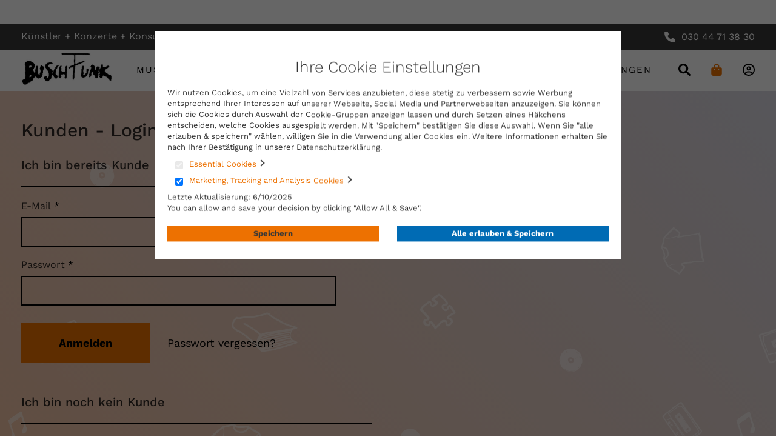

--- FILE ---
content_type: text/html; charset=UTF-8
request_url: https://konsum.buschfunk.com/static/version1764665179/frontend/Buschfunk/base/de_DE/Magento_Customer/template/show-password.html
body_size: 463
content:
<!--
/**
 * Copyright © Magento, Inc. All rights reserved.
 * See COPYING.txt for license details.
 */
 -->
<label for="show-password" class="label checkbox-container">
    <input type="checkbox" name="show-password" title="Show Password" id="show-password" class="checkbox" data-role="show-password" ko-checked="isPasswordVisible">
    <span class="checkmark"></span>
    <span class="label-checkbox" translate="'Show Password'"></span>
</label>


--- FILE ---
content_type: text/html; charset=UTF-8
request_url: https://konsum.buschfunk.com/static/version1764665179/frontend/Buschfunk/base/de_DE/CleverZoeger_GDPR/template/template.html
body_size: 2387
content:
<div id="czgdpr-notice" data-bind="attr: {class: cssClass}, visible: isCookieLayerVisible">
    <div id="czgdpr-notice-wrp">
        <div class="czgdpr-prolog-wrapper mobile-show-less">
            <div data-bind="html: gdprTopContent()"></div>
            <a class="read-more" href="javascript:void(0);" data-bind="click: showFullText">
                <!-- ko i18n: 'Read More' --><!-- /ko --></a>
        </div>
        <form method="POST" data-bind="attr: {action: getFormUrl()}">
            <div id="czgdpr-groups-wrapper">
                <div id="czgdpr-CookieDisp">
                    <!-- ko foreach: { data: groups(), as: 'group'} -->
                    <!-- ko if: group.cookies().length -->
                    <div data-bind="attr: {class: 'czgdpr-groups-group czgdpr-groups-group-' + group.cookiegroup_id}">
                        <div class="czgdpr-groups-group-title">
                                        <span class="czgdpr-groups-group-switcher">
                                            <!-- ko if: (group.is_essential == 1) -->
                                                <input data-bind="attr: {checked: group.is_group_checked}"
                                                       type="checkbox" value="1" disabled="disabled">
                                                <input data-bind="attr: {name: 'cookiegroup['+group.cookiegroup_id+']'}"
                                                       type="hidden" value="1">
                                            <!-- /ko -->
                                            <!-- ko ifnot: (group.is_essential == 1) -->
                                            <input data-bind="attr: {name: 'cookiegroup['+group.cookiegroup_id+']', checked: group.is_group_checked}"
                                                   type="checkbox" value="1">
                                            <!-- /ko -->
                                        </span>
                            <a href="javascript:void(0);" class="czgdpr-groups-group-cookie-info"
                               data-bind="css: {active: group.showCookies}, click: $parent.showCookies.bind(group);"><span
                                    data-bind="html: $parent.getHtml(group.name)"></span>
                                <i class="arrow"></i>
                            </a>
                            <a href="javascript:void(0);" class="czgdpr-groups-group-cookie-info-close"
                               data-bind="css: {active: group.showCookies}, click: $parent.closeCookies.bind(group);">X</a>
                        </div>
                        <div class="czgdpr-groups-group-cookie" data-bind="visible: group.showCookies">
                            <div class="czgdpr-groups-group-description std" data-bind="html: group.description">
                            </div>
                            <div class="czgdpr-groups-group-cookie-list">
                                <table class="data-table">
                                    <thead>
                                    <tr>
                                        <th><!-- ko i18n: 'Cookie Name' --><!-- /ko --></th>
                                        <th><!-- ko i18n: 'Cookie Duration' --><!-- /ko --></th>
                                        <th><!-- ko i18n: 'Cookie Description' --><!-- /ko --></th>
                                    </tr>
                                    </thead>
                                    <tbody>
                                    <!-- ko foreach: { data: group.cookies(), as: 'cookie'} -->
                                    <tr data-bind="css: { 'even': ($index() % 2 == 0), 'odd': ($index() % 2 != 0) }">
                                        <td data-bind="html: cookie.code"></td>
                                        <td data-bind="html: cookie.expires"></td>
                                        <td data-bind="html: $parents[1].getHtml(cookie.description)"></td>
                                    </tr>
                                    <!-- /ko -->
                                    </tbody>
                                </table>
                            </div>
                        </div>
                    </div>
                    <!-- /ko -->
                    <!-- /ko -->
                </div>
                <div class="czgdpr-last-update">
                    <div data-bind="html: getLastUpdate()"></div>
                </div>
                <div class="czgdpr-middle">
                    <div data-bind="html: gdprMiddleContent()"></div>
                </div>
                <div class="buttons button-container">
                    <button type="submit" class="button" id="save" name="save" value="1">
                        <span><span><!-- ko i18n: 'Save' --><!-- /ko --></span></span>
                    </button>
                    <button type="submit" class="button" id="saveall" name="saveall" value="1">
                        <span><span><!-- ko i18n: 'Allow All & Save' --><!-- /ko --></span></span>
                    </button>
                </div>
            </div>
        </form>
        <div data-bind="html: gdprBottomContent()"></div>
    </div>
</div>

<div data-bind="attr: {class: cssClass}, visible: isCookieLayerVisible" id="czgdpr-mask"></div>
<style>
    #czgdpr-mask.overlay {
        position: fixed;
        top: 0;
        left: 0;
        z-index: 9998;
        width: 100%;
        height: 100%;
        background: black;
        opacity: 0.6;
    }

    #czgdpr-notice.overlay {
        position: fixed;
        width: 40%;
        z-index: 9999;
        max-height: 80%;
        left: 50%;
        top: 15%;
        transform: translate(-50%, -15%);
        overflow: auto;
    }

    #czgdpr-notice-wrp {
        background: white;
        padding: 20px;
        overflow: auto;
        font-size: 12px;
    }

    #czgdpr-notice-wrp h6 {
        font-size: 0.8em;
        font-weight: normal;
    }

    .czgdpr-prolog-wrapper .read-more {
        display: none;
    }

    .czgdpr-prolog {
        font-size: 13px;
        margin-bottom: 5px;
    }

    #czgdpr-notice-wrp button.button {
        width: 48%;
        text-align: center;
        padding: 0 8px 0 8px;
        cursor: pointer;
        outline-style: none;
        border: none;
    }

    #czgdpr-notice-wrp button.button.btngrey {
        background: #eeeeee;
        color: #999999
    }

    #czgdpr-notice-wrp button.button#saveall {
        background: #006bb4;
        color: #ffffff;
    }

    #czgdpr-notice-wrp button.button span span {
        width: 100%;
        font-size: 13px;
        line-height: 2em;
        font-weight: bold;
    }

    #czgdpr-notice-wrp #saveall {
        float: right;
    }

    #cookieShowButton-wrapper {
        text-align: left;
    }

    #cookieShowButton-wrapper #cookieShowButton {
        width: 48%;
    }

    #czgdpr-groups-wrapper {
        margin: 10px 0;
        font-size: 13px;
    }

    #czgdpr-groups-wrapper p {
        font-size: 13px;
    }

    .czgdpr-groups-group .czgdpr-groups-group-cookie-list {
        margin-bottom: 15px;
    }

    .czgdpr-groups-group-cookie-info {
        cursor: pointer;
        width: 90%;
        display: inline;
        font-size: 13px;
    }

    .czgdpr-groups-group-cookie-info:focus {
        outline: 0;
    }

    .czgdpr-groups-group-cookie-info:hover {
        text-decoration: none;
        background-color: #f4f4f4;
    }

    .czgdpr-groups-group-cookie-info i {
        border: solid #444;
        border-width: 0 2px 2px 0;
        display: inline-block;
        padding: 3px;
    }

    .czgdpr-groups-group-cookie-info i.arrow {
        transform: rotate(-45deg);
        -webkit-transform: rotate(-45deg);
        margin-bottom: 2px;
    }

    .czgdpr-groups-group-cookie-info.active i.arrow {
        transform: rotate(45deg);
        -webkit-transform: rotate(45deg);
        margin-bottom: 3px;
    }

    .czgdpr-groups-group-cookie-info-close {
        float: right;
        display: none;
        font-size: 13px;
        font-weight: 700;
    }

    .czgdpr-groups-group-cookie-info-close.active {
        display: block;
        text-decoration: none;
    }

    .czgdpr-groups-group-title {
        font-size: 1.1em;
        margin-bottom: 0.5em;
        display: flex;
    }

    .czgdpr-groups-group-title input[type="checkbox"] {
        margin: 0 10px 5px 0;
    }

    .czgdpr-groups-group-description li {
        list-style: inside;
        font-size: 13px;
    }

    .czgdpr-groups-group-cookie {
        margin-top: 1em;
        width: 50%;
    }

    .czgdpr-groups-group-cookie a:after {
        content: ">";
        margin-left: 0.5em;
        transform: rotate(90deg);
        position: absolute;
    }

    .czgdpr-last-update div {
        font-size: 13px;
    }

    .czgdpr-last-update-title {
        font-size: 13px;
        margin: 7px 0 5px 0;
    }

    .czgdpr-last-update-description {
        font-size: 12px;
    }

    #czgdpr-CookieDisp {
        padding: 0 1em;
    }

    #czgdpr-notice.inline #cookieShowButton {
        display: none;
    }

    #czgdpr-notice.inline #czgdpr-CookieDisp {
        display: block !important;
    }

    #czgdpr-notice-wrp .data-table {
        border-collapse: collapse;
        width: 100%;
    }

    #czgdpr-notice-wrp .data-table thead th {
        font-size: 13px;
        background-color: #f4f4f4;
        text-transform: uppercase;
        font-weight: normal;
        line-height: 1.4;
        white-space: nowrap;
    }

    #czgdpr-notice-wrp .data-table td {
        border: 1px solid #efefef;
        padding: 0 3px 0 3px;
        font-size: 12px;
    }

    #czgdpr-notice-wrp .data-table .even {
        background-color: #fff;
    }

    #czgdpr-groups-wrapper .buttons {
        padding-top: 10px;
    }

    @media only screen and (max-width: 1280px) {
        #czgdpr-notice.overlay {
            width: 60%;
        }
    }

    @media only screen and (max-width: 1024px) {
        #czgdpr-notice.overlay {
            width: 80%;
        }
    }

    @media only screen and (max-width: 768px) {
        #czgdpr-notice.overlay {
            width: 98%;
            height: 98%;
            max-height: 98%;
            max-width: 98%;
            left: 1%;
            top: 1%;
            transform: none;
        }

        #czgdpr-groups-wrapper {
            margin-top: 0;
        }

        #czgdpr-notice-wrp {
            padding: 10px;
        }

        #czgdpr-notice-wrp h2 {
            font-size: 1.3em;
            margin-top: 0;
        }

        .czgdpr-groups-group-title {
            font-size: 13px;
            width: 95%;
        }

        .czgdpr-groups-group-cookie {
            width: 95%;
        }

        .czgdpr-prolog-wrapper {
            margin-bottom: 15px;
        }

        .czgdpr-prolog-wrapper .read-more {
            display: block;
            text-decoration: underline;
            margin-top: 10px;
        }

        .czgdpr-prolog-wrapper.mobile-show-less .czgdpr-prolog {
            display: block;
            text-overflow: ellipsis;
            word-wrap: break-word;
            overflow: hidden;
            max-height: 6.8em;
        }

        #czgdpr-groups-wrapper .buttons {
            padding-top: 0;
        }

        #czgdpr-groups-wrapper button.button {
            width: 100%;
            text-align: center;
            margin-bottom: 2px;
        }

        #cookieShowButton-wrapper #cookieShowButton {
            width: 99%;
        }

        #czgdpr-notice-wrp #saveall {
            float: none;
        }
    }

    @media only screen and (max-width: 400px) {
        #czgdpr-notice-wrp {
            padding: 6px 5px;
        }

        .czgdpr-prolog-wrapper.mobile-show-less .czgdpr-prolog {
            max-height: 5.8em;
        }

        #czgdpr-CookieDisp {
            padding: 0;
        }

        .czgdpr-groups-group-title input[type="checkbox"] {
            margin: 0 3px 5px 0;
        }
    }
</style>


--- FILE ---
content_type: text/css
request_url: https://konsum.buschfunk.com/static/version1764665179/frontend/Buschfunk/base/de_DE/css/styles-l.min.css
body_size: 32877
content:
@media only screen and (min-width:768px) and (max-width:1440px){nav.navigation .level0>a.level-top{font-size:1.5rem;letter-spacing:2px}nav.navigation .level0.parent>.level-top>.ui-menu-icon:after{line-height:12px}div.nav-sections{width:calc(100% - 280px);margin-top:10px}}.form-discount .g-recaptcha{margin-top:50px !important}.login-container .g-recaptcha,.form-login .g-recaptcha,.form-edit-account .g-recaptcha{margin-bottom:10px !important}.required-captcha.checkbox{position:absolute;display:block;visibility:visible;overflow:hidden;opacity:0;width:1px;height:1px}.block.newsletter .field-recaptcha .field .control:before{content:none}.review-form .field-recaptcha{margin-bottom:10px}.form.send.friend .g-recaptcha{margin-top:40px}.form.wishlist.share .g-recaptcha{margin-bottom:40px}.block-minicart .block-content>.actions .smart-buttons{margin-top:15px}.pay-later-message{margin-top:10px}.smart-buttons>div>div{vertical-align:bottom}.apple-pay{margin-top:14px}.cart-summary .apple-pay{margin-top:11px}.google-pay{margin-top:14px}.google-pay button{background-origin:content-box;background-position:center center;background-repeat:no-repeat;background-size:contain;border:0}.cart-summary .google-pay{margin-bottom:14px}.product-info-stock-sku .configurable-variation-qty{display:none}@keyframes loading{0%{transform:translate(-50%,-50%) rotate(0)}100%{transform:translate(-50%,-50%) rotate(359.9deg)}}.am-word-break{word-wrap:break-word;word-break:break-word}.ie11 .am-word-break{word-break:break-all}.ambase-word-break{word-wrap:break-word;word-break:break-word}.ie11 .ambase-word-break{word-break:break-all}.am-visually-hidden{border:0;clip:rect(0,0,0,0);height:0;margin:0;opacity:0;overflow:hidden;padding:0;position:absolute;width:0}.am-word-break{word-break:break-word;word-wrap:break-word}.ie11 .am-word-break{word-break:break-all}.ambrands-word-break{word-wrap:break-word;word-break:break-word}.ie11 .ambrands-word-break{word-break:break-all}.hide-dob #dob{max-width:1px;max-height:1px;border:none;visibility:hidden}.hide-dob div.mage-error[generated]{position:static;bottom:auto}@media only screen and (min-width:768px) and (max-width:1440px){div.block-with-pdf{display:grid;grid-template-columns:auto auto auto}div.block-with-pdf .block-content{padding-top:0;padding-left:29px}div.block-with-pdf .block-content .small-title{font-size:1.8rem}div.block-with-pdf .block-img{grid-column:1/1;grid-row:1/3}div.block-with-pdf .btn-download{grid-column-start:2;grid-column-end:2;padding-left:29px}}@media only screen and (min-width:768px) and (max-width:1440px){div.buschfunk-search-block{display:none;width:100%;top:109px;z-index:2}div.buschfunk-search-block .field.search,div.buschfunk-search-block .field.category{flex-shrink:2;flex-grow:2}div.buschfunk-search-block .field .input-text,div.buschfunk-search-block .field select.category{font-size:1.8rem}.header-block-search{display:block;float:right;margin-top:10px}.header-block-search .header-block-search-ico{width:20px}}@media only screen and (min-width:768px) and (max-width:1440px){.top-main-banner .advertising-banner-busch .pagebuilder-column-group{flex-direction:column}.top-main-banner .advertising-banner-busch .pagebuilder-column-group .herobanner-products .slick-track .slick-slide{vertical-align:top}.top-main-banner .advertising-banner-busch .pagebuilder-column-group .pagebuilder-column.column-2>div[data-element=main]{display:flex;align-items:stretch}.top-main-banner section.herobanner-products{width:49%;display:inline-block;padding:0;padding-bottom:30px;margin-bottom:0 !important;vertical-align:top}.top-main-banner section.herobanner-products.products-month{padding:35px 28px 60px 35px}.top-main-banner section.herobanner-products.products-month .slick-dots{left:35px;bottom:45px}.top-main-banner section.herobanner-products.products-newest{margin-left:-5px;padding:35px 35px 60px 28px}.top-main-banner section.herobanner-products.products-newest:before{border-bottom:0;border-left:2px solid #fff;right:unset;top:0;bottom:-40px;left:0}.top-main-banner section.herobanner-products.products-newest .slick-dots{left:28px;bottom:45px}.top-main-banner .herobanner-products .column-right{width:calc(49% - 29px);margin-left:29px}.top-main-banner .herobanner-products .column-right .artist{letter-spacing:1px}.top-main-banner .herobanner-products .column-right .product-title{max-height:114px;overflow:hidden}.top-main-banner .herobanner-products .column-right .price-box{margin-bottom:18px}.top-main-banner .herobanner-products .column-right .available-from{bottom:52px}.top-main-banner .herobanner-products .column-left{width:49%;max-width:213px}.top-main-banner .herobanner-products .product-image-container{max-width:213px}.top-main-banner .herobanner-products .action.primary{padding:11px 9px}.top-main-banner .pagebuilder-banner-wrapper div.pagebuilder-overlay{height:70vh;display:flex;align-items:center;max-width:100%}.top-main-banner .pagebuilder-banner-wrapper div.pagebuilder-overlay .content p:first-of-type{margin-bottom:5px}#html-body .advertising-banner-busch .column-2{width:100%;padding:0}#html-body .top-main-banner .column-1{width:100%}#html-body .top-main-banner .column-1 .small-title{font-size:1.6rem}#html-body .top-main-banner .column-1 .big-title{line-height:1.2}#html-body .top-main-banner .column-1 .pagebuilder-banner-button,#html-body .top-main-banner .column-1 button{margin-top:0}}@media only screen and (min-width:768px) and (max-width:1440px){.newest-products{padding-top:53px;padding-bottom:78px;margin-bottom:52px}#products-wrap .products li.product{width:calc((100% - 60px)/2)}#products-wrap .products li.product:nth-child(n+7){display:none}#products-wrap .products li.product .column-left{width:45.49%}#products-wrap .products li.product .column-right{padding:9px 14px;width:54.51%}#products-wrap .products li.product .teaser{height:43px}#products-wrap .products li.product .artist{font-size:1.6rem}#products-wrap .products li.product .product-title{margin-bottom:18px}#products-wrap .products li.product .product-title a{color:#000}#products-wrap .products li.product .product-title a:hover{color:#000;text-decoration:underline}#products-wrap .products li.product .action.primary{font-size:1.7rem}#products-wrap .products li.product .action.primary:before{height:14px;width:14px}#products-wrap ul.categories{display:flex;flex-wrap:nowrap;align-items:flex-start;overflow-x:auto;scrollbar-width:0}#products-wrap ul.categories::-webkit-scrollbar{display:none}#products-wrap ul.categories .category.item{white-space:nowrap}}@media only screen and (min-width:768px) and (max-width:1440px){div.newsletter-home{padding-top:50px;margin-bottom:52px}div.newsletter-home .newsletter.newsletter-subscribe{margin-right:0}div.newsletter-home .block-with-pdf{margin-left:0}#html-body div.pagebuilder-column-group{flex-direction:column}#html-body div.pagebuilder-column-group .pagebuilder-column{width:100%;margin-bottom:0}.newsletter.newsletter-subscribe .fieldset>.legend{margin-bottom:13px}.newsletter.newsletter-subscribe .fieldset.person>.legend{margin-bottom:20px}}@media only screen and (min-width:768px) and (max-width:1440px){div.busch-posts>span{font-size:1.8rem}div.busch-posts h2{margin-bottom:22px}div.busch-posts .busch-post-image{width:130px}div.busch-posts .busch-post-image img{max-height:130px}div.busch-posts .busch-post-contant{padding:13px 75px 13px 23px}div.busch-posts .busch-post-contant p{margin-bottom:10px}div.busch-posts .busch-post-contant p:nth-child(2){font-size:1.3rem;max-height:64px;overflow:hidden}div.busch-posts .busch-post-contant .busch-post-see-more{font-size:1.4rem;bottom:10px;right:20px;line-height:1.1;padding:11px 10px}div.busch-posts .busch-post{height:140px;flex-basis:48%}}@media only screen and (min-width:768px) and (max-width:1440px){div.busch-concerts{margin-bottom:49px}div.busch-concerts .busch-concerts{margin-bottom:30px}div.busch-concerts>span{font-size:1.8rem;letter-spacing:3.6px}div.busch-concerts .busch-concert-contant{padding:5px 62px 12px 17px}div.busch-concerts .busch-concert-contant .meta{margin-bottom:13px;width:120%;flex-wrap:wrap}div.busch-concerts .busch-concert-contant .meta .category-tag{float:none;display:inline-block;width:100%;font-size:1rem;position:relative;margin-bottom:2px;height:30px;overflow:hidden}div.busch-concerts .busch-concert-contant .meta time{float:none;text-align:left;display:inline-block;width:100%;font-size:1rem;right:unset}div.busch-concerts .busch-concert-contant h3{font-size:2rem;margin-bottom:5px;position:relative}div.busch-concerts .busch-concert-contant h3:before{margin-right:5px;margin-left:-17px;top:0;position:absolute}div.busch-concerts .busch-concert-contant p:nth-of-type(2){font-size:1rem;max-height:25px;overflow:hidden}div.busch-concerts .busch-concert-contant .busch-concert-link-see-more{bottom:9px;right:17px}div.busch-concerts .busch-concert-contant .busch-concert-link-see-more:after{width:27px}div.busch-concerts .busch-concert-image{width:130px}div.busch-concerts .busch-concert-image img{max-height:130px}div.busch-concerts .busch-see-more a:after{width:29px}div.busch-concerts .busch-concert{height:140px;flex-basis:48%}}.bfb-checkbox-item,.bfb-radio-item{margin-top:.7rem}.mgz-control-radio,.mgz-control-checkbox{cursor:pointer;opacity:.01;overflow:hidden;position:absolute !important;vertical-align:top}.mgz-control-radio:after,.mgz-control-checkbox:after{display:none}.mgz-control-radio+label,.mgz-control-checkbox+label{cursor:pointer;display:inline-block;vertical-align:sub}.mgz-control-radio+label:before,.mgz-control-checkbox+label:before{font-family:'Magezon-Icons' !important;speak:none;font-style:normal;font-weight:400;font-variant:normal;text-transform:none;line-height:1;display:inline-block;-webkit-font-smoothing:antialiased;-moz-osx-font-smoothing:grayscale;-webkit-box-sizing:border-box;-moz-box-sizing:border-box;box-sizing:border-box;background-color:#fff;border:1px solid #adadad;color:transparent;float:left;height:1.6rem;text-align:center;vertical-align:top;width:1.6rem}.mgz-control-radio+label,.mgz-control-checkbox+label{padding-left:2.2rem}.mgz-control-radio+label:before,.mgz-control-checkbox+label:before{margin:1px 0 0 -2.2rem}.mgz-control-radio:checked+label:before,.mgz-control-checkbox:checked+label:before{color:#514943}.mgz-control-radio.disabled+label,.mgz-control-checkbox.disabled+label,.mgz-control-radio[disabled]+label,.mgz-control-checkbox[disabled]+label{color:#303030;cursor:default;opacity:.5}.mgz-control-radio.disabled+label:before,.mgz-control-checkbox.disabled+label:before,.mgz-control-radio[disabled]+label:before,.mgz-control-checkbox[disabled]+label:before{background-color:#e9e9e9;border-color:#adadad;cursor:default}._keyfocus .mgz-control-radio:not([disabled]):focus+label:before,._keyfocus .mgz-control-checkbox:not([disabled]):focus+label:before,._keyfocus .mgz-control-radio:not(.disabled):focus+label:before,._keyfocus .mgz-control-checkbox:not(.disabled):focus+label:before{border-color:#007bdb}.mgz-control-radio:not([disabled]):hover+label:before,.mgz-control-checkbox:not([disabled]):hover+label:before,.mgz-control-radio:not(.disabled):hover+label:before,.mgz-control-checkbox:not(.disabled):hover+label:before{border-color:#878787}.mgz-control-radio+label:before{border-radius:1.6rem;content:'';transition:border-color .1s linear,color .1s ease-in}.mgz-control-radio.mgz-control-radio+label:before{line-height:140%}.mgz-control-radio:checked+label{position:relative}.mgz-control-radio:checked+label:after{background-color:#514943;border-radius:50%;content:'';height:10px;left:3px;position:absolute;top:4px;width:10px}.mgz-control-radio:checked:not([disabled]):hover,.mgz-control-radio:checked:not(.disabled):hover{cursor:default}.mgz-control-radio:checked:not([disabled]):hover+label,.mgz-control-radio:checked:not(.disabled):hover+label{cursor:default}.mgz-control-radio:checked:not([disabled]):hover+label:before,.mgz-control-radio:checked:not(.disabled):hover+label:before{border-color:#adadad}.mgz-control-checkbox+label:before{border-radius:1px;content:'';font-size:0;transition:font-size .1s ease-out,color .1s ease-out,border-color .1s linear}.mgz-control-checkbox:checked+label:before{content:'\e62d';font-size:1.1rem;line-height:125%}.mgz__actions-switch{display:inline-block;position:relative;vertical-align:middle}.admin__field-control .mgz__actions-switch{line-height:3.2rem}.mgz__actions-switch+.admin__field-service{min-width:34rem}.mgz__actions-switch-checkbox{position:absolute !important}._disabled .mgz__actions-switch-checkbox+.mgz__actions-switch-label,.mgz__actions-switch-checkbox.disabled+.mgz__actions-switch-label{cursor:not-allowed;opacity:.5;pointer-events:none}.mgz__actions-switch-checkbox:checked+.mgz__actions-switch-label:before{left:15px}.mgz__actions-switch-checkbox:checked+.mgz__actions-switch-label:after{background:#79a22e}.mgz__actions-switch-checkbox:checked+.mgz__actions-switch-label .mgz__actions-switch-text:before{content:attr(data-text-on)}._error .mgz__actions-switch-checkbox+.mgz__actions-switch-label:before,._error .mgz__actions-switch-checkbox+.mgz__actions-switch-label:after{border-color:#e22626}.mgz__actions-switch-label{-moz-user-select:none;-ms-user-select:none;-webkit-user-select:none;cursor:pointer;display:inline-block;height:22px;line-height:22px;position:relative;user-select:none;vertical-align:middle}.mgz__actions-switch-label:before,.mgz__actions-switch-label:after{left:0;position:absolute;right:auto;top:0}.mgz__actions-switch-label:before{background:#fff;border:1px solid #aaa6a0;border-radius:100%;content:'';display:block;height:22px;transition:left .2s ease-in 0s;width:22px;z-index:1}.mgz__actions-switch-label:after{background:#e3e3e3;border:1px solid #aaa6a0;border-radius:12px;content:'';display:block;height:22px;transition:background .2s ease-in 0s;width:37px;z-index:0}.mgz__actions-switch-text:before{content:attr(data-text-off);padding-left:47px;white-space:nowrap}.mgzFlex{display:-webkit-box;display:-webkit-flex;display:-ms-flexbox;display:flex}.mgz-invisible{border:0;clip:rect(0,0,0,0);height:1px;margin:-1px;overflow:hidden;padding:0;position:absolute;width:1px}.magezon-icon{font-family:'Magezon-Icons' !important;speak:none;font-style:normal;font-weight:400;font-variant:normal;text-transform:none;line-height:1;display:inline-block;-webkit-font-smoothing:antialiased;-moz-osx-font-smoothing:grayscale}.MgzFontAwesome{display:inline-block;font:normal normal normal 14px/1 FontAwesome;font-size:inherit;text-rendering:auto;-webkit-font-smoothing:antialiased;-moz-osx-font-smoothing:grayscale}.mgz-text-left{text-align:left}.mgz-text-right{text-align:right}.mgz-text-center{text-align:center}.mgz-text-justify{text-align:justify}.mgz-hidden{display:none}.mgz-hide{display:none}.mgz-visible{display:block}.mgz_fit{width:1% !important}.mgz_center{text-align:center}@media only screen and (min-device-width:320px) and (max-device-width:780px) and (orientation:landscape){.product-video{height:100%;width:81%}}@media only screen and (min-width:768px) and (max-width:1440px){div.cart.table-wrapper .product-image-container{max-width:95px}div.cart.table-wrapper .col.qty{padding-top:18px}div.cart.table-wrapper .col.qty .input-text{width:54px;height:28px;font-size:1.8rem;text-align:left;margin-top:1px}div.cart.table-wrapper .product-item-name{font-size:2rem}div.cart.table-wrapper .col.subtotal{padding-top:18px}div.cart.table-wrapper .col.subtotal .price-including-tax{font-size:1.6rem}div.cart.table-wrapper .col.price{padding-top:18px}div.cart.table-wrapper .col.price .price-including-tax .price{font-size:1.6rem}div.cart.table-wrapper .cart thead tr th.col{font-size:2rem;padding-top:19px;padding-bottom:10px}div.cart.table-wrapper .cart thead tr th.col.subtotal{min-width:167px}div.cart.table-wrapper .item .col.item{padding:18px 8px 20px 0}.checkout-cart-index .item-options{font-size:1.6rem}div.cart-summary{width:24.7%}div.cart-summary>.title{margin:18px 0 10px;font-size:2rem}div.cart-summary .block .title strong{font-size:1.6rem}div.cart-summary .block>.title{padding-right:16px}div.cart-summary .cart-totals{font-size:1.6rem;padding-top:0}div.cart-summary .cart-totals .grand strong{font-size:1.6rem}div.cart-summary .cart-totals tbody .amount,div.cart-summary .cart-totals tfoot .amount{padding-left:0}div.cart-summary .checkout-methods-items{font-size:1.6rem;margin-top:2px}div.cart-summary .checkout-methods-items .item{margin-bottom:19px}.cart-container form.form-cart{width:74.75%}}@media only screen and (min-width:768px) and (max-width:1440px){div.minicart-wrapper{margin-left:34px}div.minicart-wrapper .action.showcart{margin-top:10px}div.minicart-wrapper .action.showcart:before{height:20px;width:18px;background-size:contain}div.minicart-wrapper .action.showcart:active:before{height:20px;width:18px;background-size:contain}div.minicart-wrapper .block-minicart{top:49px;right:-55px}div.minicart-wrapper .block-minicart:before{right:51px}div.minicart-wrapper .block-minicart:after{right:50px}div.minicart-wrapper .subtotal.buschfunk-vat{margin-bottom:20px}}@media only screen and (min-width:768px) and (max-width:1440px){.checkout-container div.authentication-wrapper{display:none}aside.opc-sidebar.opc-summary-wrapper{margin:45px 0 20px 2.98%;width:35.53%}div.abs-checkout-title,div.opc-wrapper .step-title,div.checkout-agreements-items .checkout-agreements-item-title{font-size:3rem;padding-bottom:24px;line-height:1}div.opc-block-shipping-information .shipping-information-title{font-size:2rem;padding-bottom:16px;margin-bottom:8px}div.opc-wrapper .form-login .fieldset .note,table.table-checkout-shipping-method{font-size:1.6rem}div.opc-block-summary .items-in-cart .minicart-items .product-image-container{max-width:85px}div.opc-block-summary .items-in-cart .minicart-items .product-item-details{padding-left:100px}div.opc-block-summary .items-in-cart .minicart-items .product-item-name{font-size:1.6rem}div.opc-block-summary .items-in-cart .minicart-items .details-qty{font-size:1.4rem}div.opc-block-summary .table-totals{font-size:1.6rem}div.opc-block-summary .table-totals .grand strong{font-size:1.8rem}div.opc-wrapper{width:61.49%}div.opc-wrapper .form-login,div.opc-wrapper .form-shipping-address{padding-right:40px;margin-top:24px}div.opc-wrapper .form-login .fieldset .field,div.opc-wrapper .form-shipping-address .fieldset .field{margin-bottom:13px}div.opc-wrapper .form-login .fieldset .field .label,div.opc-wrapper .form-shipping-address .fieldset .field .label{font-size:1.6rem}div.opc-wrapper .form-login .fieldset .field .label:after,div.opc-wrapper .form-shipping-address .fieldset .field .label:after{font-size:1.6rem}div.opc-wrapper .form-login{padding-bottom:0;margin-bottom:41px}div.opc-wrapper .form-login .fieldset:last-child{margin-bottom:0}div.opc-wrapper .form-login .fieldset .note{margin-top:21px}.form.payments .fieldset .field .label,.form.payments .checkout-billing-address,.form.payments .billing-address-same-as-shipping-block{font-size:1.6rem}.form.payments .fieldset .field .label{padding:15px 0 15px 30px}.checkout-payment-method div.payment-method-title{padding:0}.checkout-payment-method .payment-option-content{padding-left:0}.checkout-payment-method div.billing-address-same-as-shipping-block label:after{top:4px}.checkout-payment-method div.billing-address-same-as-shipping-block label:before{top:3px}.checkout-payment-method div.payment-method._active .payment-method-content p,.checkout-payment-method div.payment-method._active .payment-method-content address,.checkout-payment-method div.payment-method._active .payment-method-content dd{font-size:1.6rem}.checkout-payment-method div.items.payment-methods .payment-group{position:relative}.checkout-payment-method div.checkout-billing-address{margin-top:0}div.opc-block-shipping-information .shipping-information-content{font-size:1.6rem}div.opc-block-shipping-information .shipping-information-title .action-edit{top:9px}.checkout-shipping-method div.actions-toolbar .action.primary.button{margin-top:10px;font-size:1.8rem;width:213px}div.opc-block-summary>.title{font-size:2rem;padding-bottom:23px}div.opc-block-summary .items-in-cart>.title{padding-bottom:16px;line-height:1}div.opc-block-summary .items-in-cart>.title strong{font-size:1.6rem}div.opc-block-summary .table-totals .grand .mark,div.opc-block-summary .table-totals .grand .amount{font-size:1.6rem}div.opc-block-summary .table-totals .totals-tax-summary .amount .price:after{top:7px}div.opc-block-summary .table-totals .totals-tax-summary th,div.opc-block-summary .table-totals .totals-tax-summary td{padding-top:18px;padding-bottom:18px}.form.payments .fieldset .field.checkout-agreement .label{padding-left:0}.form.payments .fieldset .field.checkout-agreement .label .action-show{font-size:1.6rem}#co-payment-form button.action.primary.checkout{font-size:1.8rem;padding-left:20px;padding-right:20px}.checkout-agreements-block .checkout-agreement.field.required .action-show:after{color:#000;font-size:1.6rem}body.checkout-onepage-success .page-main{padding-top:50px}body.checkout-onepage-success .page-main .actions-toolbar{margin-top:29px;margin-bottom:25px}body.checkout-onepage-success .page-main .action.primary{font-size:1.8rem;padding:0 20px;width:auto;height:62px;line-height:62px}body.checkout-onepage-success .page-main .action.primary:not(.continue){margin-top:13px}body.checkout-onepage-success .page-main p{font-size:1.6rem;max-width:474px}body.checkout-index-index .paypal-button-container{max-width:285px}}@media only screen and (min-width:768px) and (max-width:1440px){li.opc-progress-bar-item>span{font-size:1.6rem;padding-top:40px}li.opc-progress-bar-item>span:before,li.opc-progress-bar-item>span:after{width:31px;height:31px;box-sizing:border-box}li.opc-progress-bar-item>span:before{top:7px}li.opc-progress-bar-item>span:after{line-height:27px;font-size:1.7rem;top:7px}li.opc-progress-bar-item._active>span:after,li.opc-progress-bar-item._complete>span:after{height:20px;width:20px;top:12px;margin-left:-12px}}@media only screen and (max-width:768px){.field-tooltip .field-tooltip-content{left:auto;right:-10px;top:40px}.field-tooltip .field-tooltip-content:before,.field-tooltip .field-tooltip-content:after{border:10px solid transparent;height:0;left:auto;margin-top:-21px;right:10px;top:0;width:0}.field-tooltip .field-tooltip-content:before{border-bottom-color:#999}.field-tooltip .field-tooltip-content:after{border-bottom-color:#f4f4f4;top:1px}}@media only screen and (max-width:768px){.opc-block-summary .product-item .product-item-inner{display:block}.opc-block-summary .product-item .product-item-name-block{display:block;text-align:left}.opc-block-summary .product-item .subtotal{display:block;text-align:left}}#registrant-options .item .control table .col.qty .input-qty{display:none}@media only screen and (min-width:768px) and (max-width:1440px){.product-info-main .product-info-stock-sku{float:none;margin-top:0;margin-bottom:16px;display:block;text-align:left}.product-info-main .product-info-price .price-box{padding-bottom:0}.product-social-links .action.tocompare,.product-social-links .action.towishlist,.product-social-links .action.mailto.friend{display:block}.product.data.items>.item.title>.switch{font-size:2.2rem}.catalog-product-view .product-add-form .box-tocart .input-text.qty{height:73px;width:79px;font-size:2.7rem}.catalog-product-view .product-add-form .action.tocart{margin-bottom:22px}.catalog-product-view .fotorama__nav.fotorama__nav--thumbs{margin-top:-20px}div.product.attribute.overview p{margin-bottom:25px}div.buschfunk-item-description{padding-top:0}div.buschfunk-item-description .mgz-single-image-inner{margin-bottom:19px}div.buschfunk-item-description .mgz-element-text .mgz-element-inner{column-count:1}div.buschfunk-item-description .description{column-count:1}div.title-list{margin-top:53px;margin-bottom:61px;padding:35px 0}div.title-list .block-title{margin-bottom:22px;margin-left:30px}div.title-list ol{padding:0 30px}.product-reviews-summary .reviews-actions a.action.add{white-space:normal}}@media only screen and (min-width:768px) and (max-width:1440px){.top_cms_block_wrap div.top_cms_block{font-size:1.6rem}div.text-two-column{margin-bottom:53px;padding-top:53px}div.text-two-column .pre-title{font-size:1.8rem;letter-spacing:3.6px}div.text-two-column .title{margin-bottom:22px}div.text-two-column .text-two-column-wrap p{font-size:1.8rem}div.home-row{padding-left:35px;padding-right:35px}div.home-row .pre-title{font-size:1.8rem;letter-spacing:2px}div.home-row .block-title{font-size:4rem;margin:0 0 22px}div.home-row.block-bestsellers{padding-top:49px;padding-bottom:49px}div.home-row.block-bestsellers .product-item{border:2px solid #fff;max-width:455px !important;width:90% !important;position:relative}div.home-row.block-bestsellers .product-item .price-box .tax.weee+span,div.home-row.block-bestsellers .product-item .price-box .old-price+span,div.home-row.block-bestsellers .product-item .price-box .normal-price+span{font-size:1.6rem;width:158px;margin-left:0;display:block}div.home-row.block-bestsellers .product-item .price-box .price{font-size:3.4rem}div.home-row.block-bestsellers .product-item-actions .actions-primary{left:2px;right:2px;bottom:2px;position:absolute}div.home-row.block-bestsellers .product-item-actions .action.primary{width:100%;font-size:2.5rem;padding:22px 10px;height:auto}div.home-row.block-bestsellers .product-item-details{padding-bottom:71px}div.home-row.block-bestsellers .teaser{margin-bottom:30px}div.home-row.block-bestsellers .artist{font-size:2.4rem;margin-bottom:4px;height:56px}div.home-row.block-bestsellers .product-title,div.home-row.block-bestsellers .product-item-link{font-size:3rem;height:100px;overflow:hidden;margin-bottom:16px;display:block}div.home-row.block-bestsellers .action.primary{font-size:1.7rem}div.home-row.block-bestsellers .action.primary:before{height:14px;width:14px}div.home-row.block-bestsellers .slick-dots{display:block !important;bottom:-19px}div.home-row.block-bestsellers .slick-arrow.slick-next{right:-13px}div.home-row.block-bestsellers .slick-arrow.slick-prev{left:-13px}.cms-no-route div.toolbar.buttons{display:flex;flex-wrap:nowrap;justify-content:space-between}.cms-no-route div.toolbar.buttons a{font-size:1.8rem;width:205px}body.cms-agb div.cms_text{padding-bottom:50px}body.cms-agb div.cms_text:after{clear:both;content:'';display:table}body.cms-agb div.cms-secondary-column ol{margin:0;padding:0;padding-left:20px}body.cms-agb div.cms-secondary-column ol li{padding-bottom:14px;font-size:1.6rem;margin-bottom:0}body.cms-agb div.cms-secondary-column ol li a{color:#000}body.cms-agb .cms-main-column p{font-size:1.6rem;margin-bottom:23px}body.cms-agb .cms-main-column h3{font-size:2rem;margin-top:23px;display:flex}body.cms-agb .cms-main-column h3:first-of-type{margin-top:0}body.cms-agb .cms-main-column h3 span:first-of-type{padding-right:5px}body.cms-impressum p,body.cms-impressum div{font-size:1.6rem}body.cms-impressum .cms-secondary-column h2,body.cms-impressum .cms-secondary-column h3{font-size:2rem;margin-bottom:14px}body.cms-impressum .cms-secondary-column div,body.cms-impressum .cms-secondary-column address{margin-bottom:3px}body.cms-impressum .cms-secondary-column .bank h3{padding-top:26px}body.cms-impressum .cms-main-column p{margin-bottom:23px}body.cms-zahlung h3{margin-top:26px}body.cms-page-view h2,body.cms-page-view h3{font-size:2rem;margin-bottom:14px}body.cms-page-view p{font-size:1.6rem;margin-bottom:26px}body.cms-page-view .cms_text p,body.cms-page-view .cms_text li{font-size:1.6rem}body.cms-widerruf h3,body.cms-datenschutz h3{margin-bottom:11px}}@media only screen and (min-width:768px) and (max-width:1440px){div.customer-menu .header.links{top:44px}div.customer-menu .header.links .header.links{right:unset;left:-65px;top:-12px;width:229px;box-sizing:border-box;padding-top:0;border-top:0;padding-left:14px}body.account .block-collapsible-nav{font-size:1.6rem;word-wrap:break-word}body.account .page-title-wrapper .page-title{font-size:3rem;margin-bottom:21px}body.account.page-layout-2columns-left .sidebar-main,body.account.page-layout-2columns-left .sidebar-additional{width:25.27%}body.account.page-layout-2columns-left .column.main{width:74.73%}body.account .column.main .block:not(.widget) .block-title{padding-bottom:23px;margin-bottom:21px}body.account .column.main .block:not(.widget) .block-title>strong{font-size:2rem}body.account .column.main .block:not(.widget) .block-title .action{font-size:1.6rem}body.account .column.main .block:not(.widget) .block-content .box-title{margin-bottom:23px}body.account .column.main .block:not(.widget) .block-content .box-title span{font-size:1.8rem}body.account .column.main .block:not(.widget) .block-content .box .box-content{font-size:1.6rem}body.account .column.main .data.table{font-size:1.6rem}body.account .column.main .data.table th{font-size:1.6rem}body.account .block .box-actions{font-size:1.6rem}body.account .abs-margin-for-blocks-and-widgets-desktop,body.account .page-main .block,body.account .customer-review .product-details{margin-bottom:31px}body.account .abs-block-widget-title strong,body.account .block-reorder .block-title strong,body.account .block-wishlist .block-title strong,body.account .block-compare .block-title strong,body.account .widget .block-title strong{font-size:1.8rem}body.account .sidebar .product-items-names .product-item-name,body.account .block-wishlist .product-item .product-item-name{font-size:1.6rem}body.account .block-wishlist .product-item .tocart,body.account .sidebar .actions-toolbar .primary .action{max-width:223px;width:100%;font-size:1.6rem;text-align:center;line-height:24px}body.account .sidebar .actions-toolbar .secondary a.action{line-height:1;font-size:1.8rem;margin:22px auto 0}body.account .sidebar .actions-toolbar .secondary:last-child{float:none;width:100%;text-align:left}body.account .data.table .col.actions{word-wrap:break-word;max-width:90px;white-space:normal}body.account .toolbar select{height:30px;min-width:55px}.abs-account-block-line-height,.block-addresses-list address,.box-billing-address .box-content,.box-shipping-address .box-content,.box-address-billing .box-content,.box-address-shipping .box-content,.box-information .box-content,.box-newsletter .box-content{line-height:20px}body.customer-account-edit .column.main .form .fieldset>.legend span{font-size:2rem}body.customer-account-edit .column.main .form .fieldset label,body.customer-account-edit .column.main .form .fieldset .checkbox-container,body.customer-account-edit .column.main .form .fieldset .label-checkbox{font-size:1.6rem}body.customer-account-edit .column.main .form .fieldset .label-checkbox{display:inline}body.customer-account-edit .column.main .form .fieldset .checkmark{top:1px}body.customer-account-edit .column.main .form .fieldset input[type=text],body.customer-account-edit .column.main .form .fieldset input[type=password],body.customer-account-edit .column.main .form .fieldset input[type=url],body.customer-account-edit .column.main .form .fieldset input[type=tel],body.customer-account-edit .column.main .form .fieldset input[type=search],body.customer-account-edit .column.main .form .fieldset input[type=number],body.customer-account-edit .column.main .form .fieldset input[type*=date],body.customer-account-edit .column.main .form .fieldset input[type=email]{font-size:1.6rem !important}}@media only screen and (min-width:768px) and (max-width:1440px){.product-info-main .rating-summary,.customer-review .rating-summary{margin-bottom:13px;width:100%}.product-reviews-summary .reviews-actions{font-size:2.3rem;margin-bottom:18px}.product-reviews-summary{margin-bottom:0}.product-info-price .price-box .price-container{display:block;margin-bottom:7px}}@media only screen and (min-width:768px) and (max-width:1440px){.footer.content{padding-top:50px;padding-bottom:0}.footer.content>div{margin-bottom:35px}.footer.content>div:nth-of-type(3),.footer.content>div .footer-social{order:2;flex-basis:100%}.page-main>.page-title-wrapper .page-title{font-size:3rem;margin-bottom:26px}a.logo{width:150px;margin:-8px auto 9px 0}.customer-menu{margin-left:34px;margin-top:10px}.customer-menu-ico{width:20px}.page-header{position:relative}div.header.content{padding:13px 35px 0}main.page-main{padding-top:33px}}@media only screen and (min-width:768px) and (max-width:1024px){.header.content{position:absolute;top:42px;background:#fff;width:100%;z-index:1;left:0;right:0;box-sizing:border-box}.header.content.fixed{position:fixed;top:0}.buschfunk-search-block{position:absolute;left:0;right:0;z-index:1}.buschfunk-search-block.fixed{position:fixed}}@media screen and (min-width:1025px){body{padding:40px 0 0}body:before{display:block !important;height:40px;position:fixed;left:0;right:0;background-color:#fff;content:"";bottom:0;z-index:99}body:before{bottom:unset;top:0}.header.content{position:absolute;top:42px;background:#fff;width:100%;z-index:2;left:0;right:0;box-sizing:border-box}.header.content.fixed{position:fixed;top:40px}.header.content:after{content:"";background-color:#fff;top:0;bottom:0;width:100vw;display:block !important;position:absolute;transform:translateX(-50%);left:50%;z-index:-1}body:not(.cms-index-index) .buschfunk-search-block{position:absolute;z-index:1;left:0;right:0;width:100%;top:101px}body:not(.cms-index-index) .buschfunk-search-block.fixed{position:fixed;margin-left:0;margin-right:0;width:100%}}@media only screen and (min-width:1024px) and (max-width:1440px){.cms-home .buschfunk-search-block{position:absolute;z-index:1;left:0;right:0;width:100%;bottom:unset;top:107px}.cms-home .buschfunk-search-block.fixed{position:fixed;margin-left:0;margin-right:0;width:100%;top:107px !important}}@media only screen and (min-width:768px) and (max-width:1440px){.wishlist-index-index .products-grid.wishlist li.product-item{margin-bottom:20px;margin-left:2%;padding:0;width:48%}.wishlist-index-index .products-grid.wishlist li.product-item:nth-child(odd){margin-left:0}.wishlist-index-index .form-wishlist-items .actions-toolbar .primary .action{margin-bottom:20px}.block-wishlist .product-item .tocart,.account .sidebar .actions-toolbar .primary .action{max-width:223px;width:100%}.account .sidebar .actions-toolbar .primary,.account .sidebar .product-item-actions .actions-primary{max-width:223px;width:100%}}table.table-totals .grand.totals.excl,table.table.totals .grand.totals.excl{display:none}@media all and (min-width:769px),print{.abs-product-options-list-desktop dt,.block-giftregistry-shared .item-options dt{clear:left;float:left;margin:0 10px 5px 0}.block-giftregistry-shared .item-options dt:after{content:': '}.abs-product-options-list-desktop dd,.block-giftregistry-shared .item-options dd{display:inline-block;float:left;margin:0 0 5px;word-break:break-all}.abs-button-desktop{width:auto}.abs-blocks-2columns,.abs-discount-block-desktop .block,.column .block-addbysku .block-content .box,.storecredit .block,.login-container .block,.account .column.main .block:not(.widget) .block-content .box,.form-address-edit>.fieldset,.form-edit-account .fieldset,.magento-payments-review-discount .block,.paypal-review-discount .block,.cart-discount .block{width:48%}.abs-discount-block-desktop .block:nth-child(1),.column .block-addbysku .block-content .box:nth-child(1),.storecredit .block:nth-child(1),.login-container .block:nth-child(1),.account .column.main .block:not(.widget) .block-content .box:nth-child(1),.form-address-edit>.fieldset:nth-child(1),.form-edit-account .fieldset:nth-child(1),.magento-payments-review-discount .block:nth-child(1),.paypal-review-discount .block:nth-child(1),.cart-discount .block:nth-child(1){clear:left;float:left}.abs-discount-block-desktop .block:nth-child(2),.column .block-addbysku .block-content .box:nth-child(2),.storecredit .block:nth-child(2),.login-container .block:nth-child(2),.account .column.main .block:not(.widget) .block-content .box:nth-child(2),.form-address-edit>.fieldset:nth-child(2),.form-edit-account .fieldset:nth-child(2),.magento-payments-review-discount .block:nth-child(2),.paypal-review-discount .block:nth-child(2),.cart-discount .block:nth-child(2){float:right}.abs-discount-block-desktop .block:nth-child(2)+*,.column .block-addbysku .block-content .box:nth-child(2)+*,.storecredit .block:nth-child(2)+*,.login-container .block:nth-child(2)+*,.account .column.main .block:not(.widget) .block-content .box:nth-child(2)+*,.form-address-edit>.fieldset:nth-child(2)+*,.form-edit-account .fieldset:nth-child(2)+*,.magento-payments-review-discount .block:nth-child(2)+*,.paypal-review-discount .block:nth-child(2)+*,.cart-discount .block:nth-child(2)+*{clear:both}.abs-margin-for-blocks-and-widgets-desktop,.page-main .block,.customer-review .product-details{margin-bottom:50px}.abs-reset-left-margin-desktop,.column.main .magento-payments-review .actions-toolbar,.column.main .paypal-review .actions-toolbar,.column.main .block-giftregistry-shared-items .actions-toolbar{margin-left:0}.abs-action-remove-desktop,.abs-add-fields-desktop .fieldset .additional .action.remove,.form-giftregistry-share .fieldset .additional .action.remove,.form-giftregistry-edit .fieldset .additional .action.remove,.form-create-return .fieldset .additional .action.remove,.form.send.friend .fieldset .additional .action.remove{margin-left:90%}.abs-add-fields-desktop .fieldset .field .control,.form-giftregistry-share .fieldset .field .control,.form-giftregistry-edit .fieldset .field .control,.form-create-return .fieldset .field .control,.form.send.friend .fieldset .field .control{width:auto}.abs-margin-for-forms-desktop{margin-left:25.8%}.abs-visually-hidden-desktop,.block-search .label,.modes-label,.block-collapsible-nav .title{border:0;clip:rect(0,0,0,0);height:1px;margin:-1px;overflow:hidden;padding:0;position:absolute;width:1px}.abs-add-clearfix-desktop:before,.abs-add-clearfix-desktop:after,.magento-payments-review .block-content:before,.magento-payments-review .block-content:after,.magento-payments-review-discount:before,.magento-payments-review-discount:after,.order-review-form:before,.order-review-form:after,.paypal-review .block-content:before,.paypal-review .block-content:after,.paypal-review-discount:before,.paypal-review-discount:after,.order-review-form:before,.order-review-form:after,.block-cart-failed .block-content:before,.block-cart-failed .block-content:after,.column .block-addbysku .block-content:before,.column .block-addbysku .block-content:after,.cart-container:before,.cart-container:after,.block-giftregistry-shared .item-options:before,.block-giftregistry-shared .item-options:after,.data.table .gift-wrapping .nested:before,.data.table .gift-wrapping .nested:after,.data.table .gift-wrapping .content:before,.data.table .gift-wrapping .content:after,.block-wishlist-management:before,.block-wishlist-management:after,.magento-rma-guest-returns .column.main .block.block-order-details-view:before,.magento-rma-guest-returns .column.main .block.block-order-details-view:after,.login-container:before,.login-container:after,.account .page-title-wrapper:before,.account .page-title-wrapper:after,.account .column.main .block:not(.widget) .block-content:before,.account .column.main .block:not(.widget) .block-content:after,.block-addresses-list .items.addresses:before,.block-addresses-list .items.addresses:after,.order-links:before,.order-links:after,.account .column.main .block.block-order-details-view:before,.account .column.main .block.block-order-details-view:after,[class^=sales-guest-] .column.main .block.block-order-details-view:before,[class^=sales-guest-] .column.main .block.block-order-details-view:after,.sales-guest-view .column.main .block.block-order-details-view:before,.sales-guest-view .column.main .block.block-order-details-view:after,.page-header .header.panel:before,.page-header .header.panel:after,.header.content:before,.header.content:after{content:'';display:table}.abs-add-clearfix-desktop:after,.magento-payments-review .block-content:after,.magento-payments-review-discount:after,.order-review-form:after,.paypal-review .block-content:after,.paypal-review-discount:after,.order-review-form:after,.block-cart-failed .block-content:after,.column .block-addbysku .block-content:after,.cart-container:after,.block-giftregistry-shared .item-options:after,.data.table .gift-wrapping .nested:after,.data.table .gift-wrapping .content:after,.block-wishlist-management:after,.magento-rma-guest-returns .column.main .block.block-order-details-view:after,.login-container:after,.account .page-title-wrapper:after,.account .column.main .block:not(.widget) .block-content:after,.block-addresses-list .items.addresses:after,.order-links:after,.account .column.main .block.block-order-details-view:after,[class^=sales-guest-] .column.main .block.block-order-details-view:after,.sales-guest-view .column.main .block.block-order-details-view:after,.page-header .header.panel:after,.header.content:after{clear:both}.abs-add-box-sizing-desktop,.abs-shopping-cart-items-desktop,.column.main,.sidebar-main,.sidebar-additional,.bundle-options-container .block-bundle-summary,.block.crosssell,.magento-rma-guest-returns .column.main .block.block-order-details-view .block-content:not(.widget) .box,.account .column.main .block.block-order-details-view .block-content:not(.widget) .box,[class^=sales-guest-] .column.main .block.block-order-details-view .block-content:not(.widget) .box,.sales-guest-view .column.main .block.block-order-details-view .block-content:not(.widget) .box,.block-cart-failed,.cart-container .form-cart,.cart-container .cart-gift-item{box-sizing:border-box}.abs-add-box-sizing-desktop-m,.opc-wrapper{box-sizing:border-box}.abs-revert-field-type-desktop .fieldset>.field,.abs-revert-field-type-desktop .fieldset .fields>.field{margin:0 0 20px}.abs-revert-field-type-desktop .fieldset>.field:not(.choice)>.label,.abs-revert-field-type-desktop .fieldset .fields>.field:not(.choice)>.label{box-sizing:content-box;float:none;width:auto;text-align:left;padding:0}.abs-revert-field-type-desktop .fieldset>.field:not(.choice)>.control,.abs-revert-field-type-desktop .fieldset .fields>.field:not(.choice)>.control{float:none;width:auto}.abs-revert-field-type-desktop .fieldset>.field>.label,.abs-revert-field-type-desktop .fieldset .fields>.field>.label{margin:0 0 8px;display:inline-block}.abs-revert-field-type-desktop .fieldset>.field.choice:before,.abs-revert-field-type-desktop .fieldset .fields>.field.choice:before,.abs-revert-field-type-desktop .fieldset>.field.no-label:before,.abs-revert-field-type-desktop .fieldset .fields>.field.no-label:before{display:none}.abs-form-field-column-2 .fieldset .field,.form-giftregistry-share .fieldset .field,.form-giftregistry-edit .fieldset .field,.form-create-return .fieldset .field,.form.send.friend .fieldset .field{padding:0 12px 0 0;box-sizing:border-box;display:inline-block;width:50%;vertical-align:top}.abs-form-field-column-2 .fieldset .field+.fieldset,.form-giftregistry-share .fieldset .field+.fieldset,.form-giftregistry-edit .fieldset .field+.fieldset,.form-create-return .fieldset .field+.fieldset,.form.send.friend .fieldset .field+.fieldset{clear:both}.form-giftregistry-share .fieldset .field:nth-last-child(1),.form-giftregistry-share .fieldset .field:nth-last-child(2),.form-giftregistry-edit .fieldset .field:nth-last-child(1),.form-giftregistry-edit .fieldset .field:nth-last-child(2),.form-create-return .fieldset .field:nth-last-child(1),.form-create-return .fieldset .field:nth-last-child(2),.form.send.friend .fieldset .field:nth-last-child(1),.form.send.friend .fieldset .field:nth-last-child(2){margin-bottom:0}.abs-form-field-column-2 .fieldset .field .field,.form-giftregistry-share .fieldset .field .field,.form-giftregistry-edit .fieldset .field .field,.form-create-return .fieldset .field .field,.form.send.friend .fieldset .field .field{padding:0;width:100%}.abs-form-field-revert-column-1{width:100%}.abs-forms-general-desktop,.form.search.advanced,.form-giftcard-redeem,.form-giftregistry-create{max-width:500px}.abs-forms-general-desktop .legend,.form.search.advanced .legend,.form-giftcard-redeem .legend,.form-giftregistry-create .legend{border:0;clip:rect(0,0,0,0);height:1px;margin:-1px;overflow:hidden;padding:0;position:absolute;width:1px}.abs-forms-general-desktop .legend+br,.form.search.advanced .legend+br,.form-giftcard-redeem .legend+br,.form-giftregistry-create .legend+br{display:none}.abs-revert-side-paddings,.checkout-cart-index .page-title-wrapper,.cart-summary .block .content,.cart-empty{padding-left:0;padding-right:0}.abs-account-block-font-size,.block-balance-giftcard .block-content,.block-addresses-list address,.box-billing-address .box-content,.box-shipping-address .box-content,.box-address-billing .box-content,.box-address-shipping .box-content,.box-information .box-content,.block-reviews-dashboard .product-name{font-size:2rem}.abs-account-table-margin-desktop,.table-wrapper.balance-history,.table-wrapper.reward-history,.table-wrapper.orders-recent{margin-top:-25px}.abs-action-print,.order-actions-toolbar .action.print{display:inline-block;text-decoration:none}.abs-action-print:before,.order-actions-toolbar .action.print:before{-webkit-font-smoothing:antialiased;-moz-osx-font-smoothing:grayscale;font-size:16px;line-height:16px;color:inherit;content:'\e624';font-family:'luma-icons';margin:0 4px 0 0;vertical-align:middle;display:inline-block;font-weight:400;overflow:hidden;speak:none;text-align:center}.order-actions-toolbar .action.print:hover{text-decoration:underline}.abs-no-display-desktop,.opc-estimated-wrapper,.sidebar .block.widget .pager .item:not(.pages-item-next):not(.pages-item-previous){display:none}.abs-status-desktop,.return-status,.order-status{margin-top:6px;padding:5px 10px}.abs-title-orders-desktop .page-main .page-title-wrapper .order-date,.magento-rma-returns-returns .page-main .page-title-wrapper .order-date,.magento-rma-returns-view .page-main .page-title-wrapper .order-date,.account .page-main .page-title-wrapper .order-date,[class^=sales-guest-] .page-main .page-title-wrapper .order-date,.sales-guest-view .page-main .page-title-wrapper .order-date{margin:-14px 0 18px}.abs-table-bordered-desktop{border:none}.abs-table-bordered-desktop>thead>tr>th,.abs-table-bordered-desktop>tbody>tr>th,.abs-table-bordered-desktop>tfoot>tr>th,.abs-table-bordered-desktop>thead>tr>td,.abs-table-bordered-desktop>tbody>tr>td,.abs-table-bordered-desktop>tfoot>tr>td{border:none}.abs-table-bordered-desktop>thead>tr>th,.abs-table-bordered-desktop>thead>tr>td{border-bottom:1px solid #000}.abs-pager-toolbar,.toolbar-giftregistry-results,.toolbar-wishlist-results,.account .toolbar{position:relative}.abs-pager-toolbar .toolbar-amount,.abs-pager-toolbar .limiter,.toolbar-giftregistry-results .toolbar-amount,.toolbar-giftregistry-results .limiter,.toolbar-wishlist-results .toolbar-amount,.toolbar-wishlist-results .limiter,.account .toolbar .toolbar-amount,.account .toolbar .limiter{position:relative;z-index:1}.abs-pager-toolbar .limiter,.toolbar-giftregistry-results .limiter,.toolbar-wishlist-results .limiter,.account .toolbar .limiter{display:inline-block;float:right}.abs-pager-toolbar .toolbar-amount,.toolbar-giftregistry-results .toolbar-amount,.toolbar-wishlist-results .toolbar-amount,.account .toolbar .toolbar-amount{line-height:1;padding:0}.abs-pager-toolbar .pages,.toolbar-giftregistry-results .pages,.toolbar-wishlist-results .pages,.account .toolbar .pages{position:absolute;width:100%;z-index:0}.abs-shopping-cart-items-desktop,.block-cart-failed,.cart-container .form-cart,.cart-container .cart-gift-item{width:68.75%;float:left;-ms-flex-order:1;-webkit-order:1;order:1;padding-right:4%;position:relative}.abs-discount-block-desktop .block>.title,.magento-payments-review-discount .block>.title,.paypal-review-discount .block>.title,.cart-discount .block>.title{border:0;padding:0 0 10px}.abs-discount-block-desktop .block>.title strong,.magento-payments-review-discount .block>.title strong,.paypal-review-discount .block>.title strong,.cart-discount .block>.title strong{font-size:1.6rem}.abs-discount-block-desktop .block .content,.magento-payments-review-discount .block .content,.paypal-review-discount .block .content,.cart-discount .block .content{padding:0 0 20px}.abs-discount-block-desktop .actions-toolbar .secondary,.magento-payments-review-discount .actions-toolbar .secondary,.paypal-review-discount .actions-toolbar .secondary,.cart-discount .actions-toolbar .secondary{bottom:-30px;left:0;position:absolute}h1{font-size:40px;margin-bottom:40px}.navigation,.breadcrumbs,.page-header .header.panel,.header.content,.footer.content,.page-wrapper>.widget,.page-wrapper>.page-bottom,.block.category.event,.top-container,.page-main{box-sizing:border-box;margin-left:auto;margin-right:auto;max-width:1550px;padding-left:35px;padding-right:35px;width:auto}.page-main{width:100%}.columns{display:block}.column.main{min-height:300px}.page-layout-1column .column.main{width:100%;-ms-flex-order:2;-webkit-order:2;order:2}.page-layout-3columns .column.main{width:58.33333333%;display:inline-block;-ms-flex-order:2;-webkit-order:2;order:2}.page-layout-2columns-left .column.main{width:79.16666667%;float:right;-ms-flex-order:2;-webkit-order:2;order:2}.page-layout-2columns-right .column.main{width:79.16666667%;float:left;-ms-flex-order:1;-webkit-order:1;order:1}.sidebar-main{padding-right:2%}.page-layout-3columns .sidebar-main{width:20.83333333%;float:left;-ms-flex-order:1;-webkit-order:1;order:1}.page-layout-2columns-left .sidebar-main{width:20.83333333%;float:left;-ms-flex-order:1;-webkit-order:1;order:1}.page-layout-2columns-right .sidebar-main{width:20.83333333%;float:left;-ms-flex-order:1;-webkit-order:1;order:1}.page-layout-2columns-right .sidebar-main{padding-left:2%;padding-right:0}.sidebar-additional{clear:right;padding-left:2%}.page-layout-3columns .sidebar-additional{width:20.83333333%;float:right;-ms-flex-order:3;-webkit-order:3;order:3}.page-layout-2columns-left .sidebar-additional{width:20.83333333%;float:right;-ms-flex-order:2;-webkit-order:2;order:2}.page-layout-2columns-right .sidebar-additional{width:20.83333333%;float:right;-ms-flex-order:2;-webkit-order:2;order:2}.page-layout-2columns-left .main{padding-left:2%}.page-layout-2columns-left .sidebar-additional{clear:left;float:left;padding-left:0}.panel.header{padding:10px 20px}.nav-toggle{display:none}.nav-sections{-webkit-flex-shrink:0;flex-shrink:0;-webkit-flex-basis:auto;flex-basis:auto;margin-bottom:25px;width:calc(100% - 260px);float:left;background:0 0}.nav-sections-item-title{display:none}.nav-sections-item-content>*{display:none}.nav-sections-item-content>.navigation{display:block}.navigation{background:0 0;font-weight:400;height:inherit;left:auto;overflow:inherit;padding:0;position:relative;top:0;width:100%;z-index:3}.navigation:empty{display:none}.navigation ul{margin-top:0;margin-bottom:0;padding:0;position:relative}.navigation li.level0{border-top:none}.navigation li.level1{position:relative}.navigation .level0{margin:0 10px 0 0;display:inline-block;position:relative}.navigation .level0:last-child{margin-right:0;padding-right:0}.navigation .level0:hover:after{content:'';display:block;position:absolute;top:0;left:100%;width:10px;height:calc(100% + 3px);z-index:1}.navigation .level0>.level-top{color:#000;line-height:47px;padding:0 12px;text-decoration:none;box-sizing:border-box;position:relative;display:inline-block}.navigation .level0>.level-top:hover,.navigation .level0>.level-top.ui-state-focus{color:#373737;text-decoration:none}.navigation .level0.active>.level-top,.navigation .level0.has-active>.level-top{border-color:transparent;border-style:solid;border-width:0 0 3px;color:#373737;text-decoration:none;display:inline-block}.navigation .level0.parent:hover>.submenu{overflow:visible !important}.navigation .level0.parent>.level-top{padding-right:20px}.navigation .level0.parent>.level-top>.ui-menu-icon{position:absolute;right:0;display:inline-block;text-decoration:none}.navigation .level0.parent>.level-top>.ui-menu-icon>span{border:0;clip:rect(0,0,0,0);height:1px;margin:-1px;overflow:hidden;padding:0;position:absolute;width:1px}.navigation .level0.parent>.level-top>.ui-menu-icon:after{-webkit-font-smoothing:antialiased;-moz-osx-font-smoothing:grayscale;font-size:12px;line-height:20px;color:inherit;content:'\e622';font-family:'luma-icons';vertical-align:middle;display:inline-block;font-weight:400;overflow:hidden;speak:none;text-align:center}.navigation .level0 .submenu{background:#fff;border:2px solid #000;box-shadow:0 5px 5px rgba(0,0,0,.19);font-size:14px;font-weight:400;min-width:230px;padding:0;display:none;left:0;margin:0 !important;position:absolute;z-index:1;margin-top:11px}.navigation .level0 .submenu>ul{margin-top:11px}.navigation .level0 .submenu>ul:before,.navigation .level0 .submenu>ul:after{content:'';display:block;overflow:hidden;position:absolute}.navigation .level0 .submenu>ul:before{color:#fff;left:20px;top:-20px;border:10px solid transparent;height:0;width:0;border-bottom-color:#fff;z-index:4}.navigation .level0 .submenu>ul:after{border:11px solid transparent;height:0;width:0;border-bottom-color:#000;color:#000;left:19px;top:-22px;z-index:3}.navigation .level0 .submenu:before{content:'';display:block;position:absolute;width:100%;height:4px;left:0;top:-4px;z-index:1}.navigation .level0 .submenu a{display:block;line-height:inherit;color:#000;padding:8px 20px}.navigation .level0 .submenu a:hover,.navigation .level0 .submenu a.ui-state-focus{background:0 0;color:#ed7101;text-decoration:underline}.navigation .level0 .submenu .active>a{border-color:#ed7101;border-style:solid;border-width:0 0 0 3px;color:#373737}.navigation .level0 .submenu .submenu{top:-1px !important;left:100% !important}.navigation .level0 .submenu .submenu-reverse{left:auto !important;right:100%}.navigation .level0 .submenu li{margin:0;position:relative}.navigation .level0 .submenu li.parent>a>.ui-menu-icon{position:absolute;right:3px;display:inline-block;text-decoration:none}.navigation .level0 .submenu li.parent>a>.ui-menu-icon>span{border:0;clip:rect(0,0,0,0);height:1px;margin:-1px;overflow:hidden;padding:0;position:absolute;width:1px}.navigation .level0 .submenu li.parent>a>.ui-menu-icon:after{-webkit-font-smoothing:antialiased;-moz-osx-font-smoothing:grayscale;font-size:12px;line-height:20px;color:inherit;content:'\e608';font-family:'luma-icons';vertical-align:middle;display:inline-block;font-weight:400;overflow:hidden;speak:none;text-align:center}.navigation .level0.more{position:relative;display:inline-block;text-decoration:none}.navigation .level0.more:after{-webkit-font-smoothing:antialiased;-moz-osx-font-smoothing:grayscale;font-size:26px;line-height:inherit;color:inherit;content:'\e607';font-family:'luma-icons';vertical-align:middle;display:inline-block;font-weight:400;overflow:hidden;speak:none;text-align:center}.navigation .level0.more:before{display:none}.navigation .level0.more:after{cursor:pointer;padding:8px 12px;position:relative;z-index:1}.navigation .level0.more:hover>.submenu{overflow:visible !important}.navigation .level0.more li{display:block}.panel.header .links,.panel.header .switcher{display:inline-block}.navigation .level0{text-transform:uppercase}.navigation .level0>.level-top{font-size:2.2rem;padding-right:12px;line-height:1;letter-spacing:2px}.navigation .level0>.level-top>.ui-menu-icon{display:none}.navigation .level0>.level-top:hover{color:#ed7101}.navigation .level0 .submenu{text-align:left;border:1px solid #000}.legend{border-bottom:1px solid #c5c5c5}.product.data.items{position:relative;z-index:1;border-bottom:0;margin-left:0;margin-right:0}.product.data.items:before,.product.data.items:after{content:'';display:table}.product.data.items:after{clear:both}.product.data.items>.item.title{float:left;width:auto}.product.data.items>.item.title>.switch{height:20px;display:block;position:relative;z-index:2}.product.data.items>.item.content{margin-top:20px;box-sizing:border-box;float:right;margin-left:-100%;width:100%}.product.data.items>.item.content:before,.product.data.items>.item.content:after{content:'';display:table}.product.data.items>.item.content:after{clear:both}.product.data.items>.item.content.active{display:block}.product.data.items>.item.title{margin:0 -1px 0 0}.product.data.items>.item.title>.switch{font-weight:400;line-height:40px;font-size:1.8rem;color:#000;text-decoration:none;background:#f6f6f6;border:2px solid #000;border-bottom:none;height:40px;padding:1px 20px}.product.data.items>.item.title>.switch:visited{color:#000;text-decoration:none}.product.data.items>.item.title>.switch:hover{color:#ed7101;text-decoration:none}.product.data.items>.item.title>.switch:active{color:rgba(0,0,0,.8);text-decoration:none}.product.data.items>.item.title:not(.disabled)>.switch:focus,.product.data.items>.item.title:not(.disabled)>.switch:hover{background:#fff}.product.data.items>.item.title:not(.disabled)>.switch:active,.product.data.items>.item.title.active>.switch,.product.data.items>.item.title.active>.switch:focus,.product.data.items>.item.title.active>.switch:hover{background:#fff;color:rgba(0,0,0,.8);text-decoration:none}.product.data.items>.item.title.active>.switch,.product.data.items>.item.title.active>.switch:focus,.product.data.items>.item.title.active>.switch:hover{padding-bottom:3px}.product.data.items>.item.content{background:#fff;margin-top:44px;padding:27px 30px;border:2px solid #000}.product.data.items .item.title a:after{display:none}.actions-toolbar{text-align:left}.actions-toolbar:before,.actions-toolbar:after{content:'';display:table}.actions-toolbar:after{clear:both}.actions-toolbar .primary{float:left}.actions-toolbar .primary,.actions-toolbar .secondary{display:inline-block}.actions-toolbar .primary a.action,.actions-toolbar .secondary a.action{display:inline-block}.actions-toolbar .primary .action{margin:0 15px 0 0}.actions-toolbar .secondary a.action{margin-top:6px}.actions-toolbar>.primary,.actions-toolbar>.secondary{margin-bottom:0}.actions-toolbar>.primary .action,.actions-toolbar>.secondary .action{margin-bottom:0;width:auto}.popup-content .fieldset .actions-toolbar .secondary{display:inline-block;float:none}.popup-content .fieldset .actions-toolbar .action.cancel{margin-top:6px}.modal-popup.modal-slide .modal-footer{border-top:1px solid #c1c1c1;text-align:right}#store-selector .form-continue .actions-toolbar>.primary{float:right}#store-selector .form-continue .actions-toolbar .action.primary{margin:0}.pagebuilder-mobile-only{display:none !important}.magento-payments-review .magento-payments-review-title{border-bottom:2px solid #000}.magento-payments-review .block-content .box-order-shipping-address,.magento-payments-review .block-content .box-order-shipping-method,.magento-payments-review .block-content .box-order-shipping-method+.box-order-billing-address{box-sizing:border-box;float:left;width:33%}.magento-payments-review .block-content .box-order-shipping-address{padding:0 5%;width:34%}.magento-payments-review .table-magento-payments-review-items .col.price,.magento-payments-review .table-magento-payments-review-items .col.qty{text-align:center}.magento-payments-review .table-magento-payments-review-items .col.item{width:60%}.magento-payments-review .col.subtotal,.magento-payments-review .mark,.magento-payments-review .amount{text-align:right}.magento-payments-review-discount{border-top:2px solid #000}.magento-payments-review-discount .block{margin-bottom:15px}.magento-payments-review-discount .block .title:after{display:inline;margin-left:10px;position:static}.magento-payments-review-discount .block .content{padding-bottom:0}.order-review-form .actions-toolbar>.primary{float:right}.order-review-form .action.primary{margin-right:0}.amelsearch-further-section{display:block}.minisearch .actions .action.search{z-index:1000}.amsearch-form-container .input-text{padding-left:14px}.product-item-actions .actions-primary+.actions-secondary>.action{flex-grow:1;width:auto;border:none}.amasty-xsearch-loader{right:30px}.search-autocomplete{top:37px;max-width:75vw}.amsearch-close,.search .amsearch-loupe:hover{-webkit-filter:brightness(0%);filter:brightness(0%)}.amsearch-results{display:flex;overflow:auto;padding:0;max-width:83vw}.amsearch-results .amsearch-products{padding:20px 0 0}.amsearch-results .amsearch-leftside,.amsearch-results .amsearch-products{padding:15px 0;width:inherit}.amsearch-results .amsearch-item-container{padding-bottom:25px}.search-autocomplete.amsearch-clone-position{top:calc(100% + 5px)}.amsearch-wrapper-content>.amsearch-item{position:relative;padding:20px 0 16px 15px}.amsearch-wrapper-content>.amsearch-item:last-child{padding-bottom:20px}.amsearch-wrapper-content>.amsearch-item:first-child{padding-top:15px}.amsearch-wrapper-content .amsearch-autocomplete-information{padding-left:10px;width:auto}.amsearch-wrapper-content .product-item-details{padding-right:14px;min-height:100px}.amsearch-wrapper-content .product-reviews-summary{margin-bottom:0}.search .amsearch-autocomplete-information .price{font-size:14px}.amsearch-item-container{padding:0}.amasty-xsearch-block-header{padding:0 15px 5px}.amsearch-item-container.popular_searches .amasty-xsearch-block-header{padding:0 15px 10px}.amsearch-form-container.-opened .action.search{display:none}.amsearch-form-container.-opened:not(.-small) .amsearch-products{border-left:1px solid #e8e9ef}.amsearch-form-container.-opened .amsearch-leftside .recent_searches,.amsearch-form-container.-opened .amsearch-leftside .amsearch-item{padding:5px 15px}.amsearch-form-container.-opened .amsearch-leftside .amsearch-item-container.recent_searches{padding-top:0;padding-bottom:15px}.amsearch-form-container.-opened .amsearch-wrapper-input{position:absolute;right:0;max-width:75vw;transition:all .3s ease-in-out}.amsearch-products{display:flex;flex-direction:column}.amsearch-products .amsearch-more-results{margin-top:auto;padding-top:30px}.amsearch-form-container.-small .amsearch-results{flex-direction:column;overflow-x:hidden}.amsearch-form-container.-small .amsearch-products{order:10}.amsearch-form-container.-small .amsearch-products .amsearch-item{padding-right:15px}.amsearch-form-container.-small .amsearch-products .amasty-xsearch-block-header{padding:15px}.amsearch-form-container.-small.-result .amsearch-item-container .amasty-xsearch-block-header{padding:0 15px 10px}.amsearch-form-container.-small.-result .amsearch-item-container.popular_searches .amasty-xsearch-block-header{padding:10px 15px}.amsearch-form-container.-small .amsearch-products .amsearch-item.product-item .actions-secondary{display:flex;align-items:center}.amsearch-form-container.-small .amsearch-products .amsearch-item.product-item .actions-secondary .wishlist.split.button{display:flex;align-items:center;margin-right:10px}.amsearch-form-container.-small .amsearch-products .amsearch-item.product-item .actions-secondary .wishlist.split.button .action.toggle{display:flex;align-items:center}.amsearch-form-container.-small .amsearch-products .amsearch-item.product-item .actions-secondary .wishlist.split.button .action.toggle:after{padding-top:4px}.amsearch-form-container.-large .amsearch-results .amsearch-more-results{padding-top:0}.amsearch-form-container.-large .amsearch-wrapper-content{display:flex;flex-wrap:wrap;margin-bottom:30px}.amsearch-form-container.-large .amsearch-wrapper-content>.amsearch-item{display:flex;flex-direction:column;-webkit-box-pack:justify;-ms-flex-pack:justify;justify-content:space-between;padding:15px;width:33.33333333%}.ie11 .amsearch-form-container.-large .amsearch-wrapper-content>.amsearch-item{max-width:calc(100%/3 - 25px)}.amsearch-form-container.-large .amsearch-wrapper-content>.amsearch-item:hover{box-shadow:none;z-index:2}.amsearch-form-container.-large .amsearch-wrapper-content .amsearch-autocomplete-information{flex-grow:1;margin-top:10px;padding-left:0}.amsearch-form-container.-large .amsearch-wrapper-content .product-item .product-image-container{margin:0 auto}.amsearch-form-container.-large .amsearch-wrapper-content .information-container{height:100%}.amsearch-form-container.-large .amsearch-wrapper-content .product-reviews-summary{margin-bottom:7px}.amsearch-form-container.-large .amsearch-wrapper-content .amsearch-autocomplete-image{align-items:center;width:auto}.amsearch-form-container.-large .amsearch-wrapper-content .amsearch-wrapper-inner{flex-wrap:wrap;padding-left:0}.amsearch-form-container.-large .amsearch-wrapper-content .product-item-details{margin:0;padding-right:0;height:100%}.amsearch-form-container.-large .amsearch-wrapper-content .price-box{margin:0 0 7px}.amsearch-form-container.-large .amsearch-wrapper-content .price{font-size:16px}.amsearch-form-container.-large .amsearch-wrapper-content .product-item-actions{margin:0}.amsearch-form-container.-large .amsearch-wrapper-content .tocart{padding:8px 9px;font-size:12px}.amsearch-form-container.-large .amsearch-wrapper-content .product-item-actions{display:flex;align-items:center;max-width:100%}.amsearch-form-container.-large .amsearch-wrapper-content .rating-summary{display:block}.amsearch-form-container.-large .amsearch-wrapper-content .reviews-actions{display:block;margin-bottom:1px}.page-main .block.block-xsearch{float:none;padding-left:0}.footer .block.block-xsearch{padding-left:0}.footer .block.block-xsearch,.footer .block.block-xsearch .block{float:none;clear:both}.block-search .label.action{clip:auto;height:auto;margin:0;overflow:visible;position:static;width:auto}.amsearch-emptysearch-cms{padding:40px}.amsearch-emptysearch-cms .amsearch-content>.amsearch-title{font-size:54px}.amsearch-emptysearch-cms .amsearch-text{font-size:22px}.am-brands-fullwidth{width:100% !important}.ui-tooltip.ui-widget{max-width:450px}.filter-options-content a:hover{text-decoration:none}.catalog-topnav{display:block}.page-layout-1column .toolbar-products{position:inherit !important}.filter-options-content .am-filter-price{width:40%}.sidebar>.block-category-list{margin-bottom:14px}.amasty-catalog-topnav{margin-top:3px}.amasty-catalog-topnav.catalog-topnav .filter-options .filter-options-content{min-width:200px;z-index:1001}.amasty-catalog-topnav .filter-options{margin-bottom:20px;padding:3px 0}.amasty-catalog-topnav .filter-subtitle{display:none}.amasty-catalog-topnav .amshopby-category-dropdown{min-width:200px}.amasty-catalog-topnav .filter-options-item{margin-bottom:0}.amasty-catalog-topnav .filter-options-item:first-child .filter-options-title{padding-left:0}.amasty-catalog-topnav .filter-options-title{padding-right:5px}.amasty-catalog-topnav .filter-options-title:after{display:inline-block;margin:0 0 0 15px;position:static;transform:translateY(-2px)}.sidebar.sidebar-main.-amshopby-sticky{background:#fff;position:sticky;top:0;z-index:10}.sidebar.sidebar-main.-amshopby-sticky .filter-options{overflow-y:auto;scrollbar-width:thin}.sidebar.sidebar-main.-amshopby-sticky .filter-options:hover{scrollbar-color:#adadad rgba(173,173,173,.2)}.sidebar.sidebar-main.-amshopby-sticky .filter-options:hover::-webkit-scrollbar{background:#f0f0f0}.sidebar.sidebar-main.-amshopby-sticky .filter-options:hover::-webkit-scrollbar-thumb{background:#adadad;border-radius:6px;cursor:pointer}.sidebar.sidebar-main.-amshopby-sticky .filter-options:hover::-webkit-scrollbar-track{box-shadow:inset 0 0 5px #fff}.sidebar.sidebar-main.-amshopby-sticky .filter-options::-webkit-scrollbar{height:12px;width:6px}.sidebar.sidebar-main.-amshopby-sticky .filter-options::-webkit-scrollbar-thumb{height:6px;width:6px}.sidebar.sidebar-main.-amshopby-sticky .filter-options ::-webkit-scrollbar-track{height:6px;width:6px}.amasty-catalog-topnav .filter-options-item .filter-options-content .amshopby-flyout-block .items.amshopby-fly-out-view{margin:-11px;box-shadow:none}.filter-options input[type=checkbox]{border:0;clip:rect(0,0,0,0);height:0;margin:0;opacity:0;overflow:hidden;padding:0;width:0;position:absolute}.filter-options input[type=checkbox]+.amshopby-choice{word-break:break-word;word-wrap:break-word;position:absolute;top:5px;left:0;display:block;margin:0;padding:0 0 0 22px;min-height:12px;line-height:1.2;cursor:pointer}.ie11 .filter-options input[type=checkbox]+.amshopby-choice{word-break:break-all}.ie11 .filter-options input[type=checkbox]+.amshopby-choice{word-break:break-all}.filter-options input[type=checkbox]+.amshopby-choice:before,.filter-options input[type=checkbox]+.amshopby-choice:after{position:absolute;top:0;left:0;display:inline-block;box-sizing:border-box;width:12px;height:12px;border-radius:2px;content:''}.filter-options input[type=checkbox]+.amshopby-choice:before{border:1px solid #e3e3e3;background:#fff}.filter-options input[type=checkbox]+.amshopby-choice:after{background:#1979c3 url([data-uri]) center/12px;content:none}.filter-options input[type=checkbox]+.amshopby-choice:hover:before,.filter-options input[type=checkbox]:checked+.amshopby-choice:before{border-color:#1979c3}.filter-options input[type=checkbox]:checked+.amshopby-choice:after{content:''}._keyfocus .filter-options input[type=checkbox]:active+.amshopby-choice:before,._keyfocus .filter-options input[type=checkbox]:focus+.amshopby-choice:before,.filter-options input[type=checkbox]:active+.amshopby-choice:before,.filter-options input[type=checkbox]:focus+.amshopby-choice:before{border-color:#1979c3}.filter-options input[type=checkbox]:not(:checked).mage-error+.amshopby-choice:before{border-color:#f23b3b}.am_shopby_apply_filters{position:absolute;bottom:inherit;z-index:212;display:none;visibility:hidden;padding:0;width:inherit}.am_shopby_apply_filters.visible{bottom:inherit;visibility:visible}.am_shopby_apply_filters.-fixed{position:fixed}.am_shopby_apply_filters.-fixed .am-show-button:before{display:none}.am-show-button{position:relative;justify-content:space-between;margin:0 0 10px;padding:12px 10px;min-width:180px;width:inherit;border:none;border-radius:6px;box-shadow:0 4px 8px rgba(190,199,219,.21),0 6px 25px rgba(190,199,219,.28)}.am-show-button>.am-items{margin:0 auto}.am-show-button:before{position:absolute;width:10px;height:10px;background:#fff;content:'';transform:rotate(45deg)}.am-show-button.-vertical:before{top:calc(50% - (10px/2));right:calc(100% - (10px/2))}.am-show-button.-horizontal:before{top:calc(100% - (10px/2));left:calc(50% - (10px/2))}#amasty-shopby-product-list .amshopby-overlay-block>.amshopby-loader{top:30%;transform:translate(-50%,-30%)}.ambrands-letters-list{display:flex}.ambrands-letters-list .ambrands-letter .ambrands-content{margin:0 -10px}.ambrands-letters-list .ambrands-brand-item{margin:0 10px 20px}.ambrands-letters-list .ambrands-brand-item.-no-logo{max-width:156px}.ambrands-letters-list .ambrands-letter{padding-right:10px;width:inherit}.contact-index-index .column.main{padding-top:24px;padding-bottom:44px}.contact-index-index .column.main:after{clear:both;content:'';display:table}.contact-index-index .column-1{width:100%}.contact-index-index .column-1 h3{max-width:820px;border-bottom:2px solid #000;padding-bottom:20px;margin-bottom:22px;font-weight:500}.contact-index-index .column-2{width:100%;margin-top:32px}.contact-index-index .column-2 h2{font-size:2rem}.contact-index-index h2{font-size:3rem;margin-bottom:21px}.contact-index-index .info-item{font-size:1.6rem}.contact-index-index .info-item.email{margin-top:13px}.contact-index-index .info-item.last-block{margin-top:13px;margin-bottom:15px}.contact-index-index h3{font-size:2rem}.contact-index-index .form.contact{width:100%;max-width:697px}.contact-index-index .form.contact label{font-size:1.6rem;margin-bottom:10px}.contact-index-index .form.contact .field{margin-bottom:22px;display:inline-block;width:calc(50% - 16px)}.contact-index-index .form.contact .field:nth-child(even){margin-left:15px}.contact-index-index .form.contact .field:nth-child(odd){margin-right:15px}.contact-index-index .form.contact .field.comment textarea{min-height:97px}.contact-index-index .form.contact .field.telephone div.mage-error[generated],.contact-index-index .form.contact .field.email div.mage-error[generated]{top:49px;line-height:1}.contact-index-index .form.contact input{height:49px}.contact-index-index .form.contact .action.primary{font-size:1.8rem;height:66px;width:212px}.contact-index-index .form.contact .label-checkbox{font-size:1.8rem}.contact-index-index .form.contact .consent-message{text-align:right}.contact-index-index .form.contact .field-error,.contact-index-index .form.contact div.mage-error[generated]{position:absolute;bottom:-16px}.contact-index-index .form.contact .fieldset{min-width:unset}.contact-index-index .point-description{font-size:1.6rem;margin-top:19px;max-width:664px}.contact-index-index #google-map{height:593px;width:100%;max-width:696px}.tickets-box .details{min-width:360px}.tickets-box .taxlabel{margin-bottom:20px}.block-category-event.block:last-child{margin-bottom:30px;padding:10px 0 30px}.block-category-event .block-title{margin:0}.block-category-event .block-title strong{font-size:2.4rem}.block-category-event .ticker li{display:none;margin:0 50px}.block-category-event .ticker .value{font-size:6rem}.block-category-event .ticker .label{font-size:1.4rem;text-transform:none}.block-category-event .dates .date{font-size:5rem}.block-category-event .dates .start{padding-right:50px}.block-category-event .dates .start:after{font-size:5rem;right:10px}.contact-index-index .column:not(.sidebar-additional) .form.contact{min-width:600px}.paypal-review .paypal-review-title{border-bottom:2px solid #000}.paypal-review .block-content .box-order-shipping-address,.paypal-review .block-content .box-order-shipping-method,.paypal-review .block-content .box-order-shipping-method+.box-order-billing-address{box-sizing:border-box;float:left;width:33%}.paypal-review .block-content .box-order-shipping-address{padding:0 5%;width:34%}.paypal-review .table-paypal-review-items .col.price,.paypal-review .table-paypal-review-items .col.qty{text-align:center}.paypal-review .table-paypal-review-items .col.item{width:60%}.paypal-review .col.subtotal,.paypal-review .mark,.paypal-review .amount{text-align:right}.paypal-review-discount{border-top:2px solid #000}.paypal-review-discount .block{margin-bottom:15px}.paypal-review-discount .block.giftcard.active{padding-bottom:40px}.paypal-review-discount .block .title:after{display:inline;margin-left:10px;position:static}.paypal-review-discount .block .content{padding-bottom:0}.order-review-form .actions-toolbar>.primary{float:right}.order-review-form .action.primary{margin-right:0}.block-cart-failed .secondary .action{margin:0}.block-cart-failed .actions.primary{float:right}.bundle-actions .action.primary.customize{width:auto}.bundle-options-container .legend.title{font-size:40px}.bundle-options-container .bundle-options-wrapper,.bundle-options-container .product-options-wrapper{float:left;width:57%}.bundle-options-container .block-bundle-summary{float:right;margin-top:66px;padding:10px 20px;position:relative;width:40%}.bundle-options-container .block-bundle-summary .price-box .price-wrapper,.bundle-options-container .block-bundle-summary .price-box .price-wrapper>.price{color:#000;font-size:36px;font-weight:600;line-height:36px}.bundle-options-container .block-bundle-summary .price-container .weee{color:#000}.bundle-options-container .block-bundle-summary .price-container .weee .price{font-size:1.2rem;font-weight:700}.bundle-options-container .block-bundle-summary .price-including-tax+.price-excluding-tax .price{font-size:1.4rem;line-height:16px}.bundle-options-container .block-bundle-summary .box-tocart .action.primary{margin-right:1%;width:auto}.bundle-options-container .block-bundle-summary .product-addto-links{text-align:left}.page-layout-2columns-left .bundle-options-container .bundle-options-wrapper,.page-layout-2columns-left .bundle-options-container .block-bundle-summary,.page-layout-2columns-right .bundle-options-container .bundle-options-wrapper,.page-layout-2columns-right .bundle-options-container .block-bundle-summary,.page-layout-3columns .bundle-options-container .bundle-options-wrapper,.page-layout-3columns .bundle-options-container .block-bundle-summary{width:48%}.block-search{float:right;padding-left:15px;position:relative;width:250px;z-index:4}.block-search .control{border-top:0;margin:0;padding:0}.block-search input{margin:0;padding-right:35px;position:static}.block-search input::-webkit-input-placeholder{color:rgba(0,0,0,.8)}.block-search input:-moz-placeholder{color:rgba(0,0,0,.8)}.block-search input::-moz-placeholder{color:rgba(0,0,0,.8)}.block-search input:-ms-input-placeholder{color:rgba(0,0,0,.8)}.block-search .action.search{display:inline-block;background-image:none;background:0 0;-moz-box-sizing:content-box;border:0;box-shadow:none;line-height:inherit;margin:0;padding:0;text-decoration:none;text-shadow:none;font-weight:400;position:absolute;right:10px;top:0;z-index:1}.block-search .action.search>span{border:0;clip:rect(0,0,0,0);height:1px;margin:-1px;overflow:hidden;padding:0;position:absolute;width:1px}.block-search .action.search:before{-webkit-font-smoothing:antialiased;-moz-osx-font-smoothing:grayscale;font-size:16px;line-height:32px;color:#000;content:'\e615';font-family:'luma-icons';margin:0;vertical-align:top;display:inline-block;font-weight:400;overflow:hidden;speak:none;text-align:center}.block-search .action.search:hover:before{color:rgba(0,0,0,.5)}.block-search .action.search:active:before{color:inherit}.block-search .action.search:focus,.block-search .action.search:active{background:0 0;border:none}.block-search .action.search:hover{background:0 0;border:none}.block-search .action.search.disabled,.block-search .action.search[disabled],fieldset[disabled] .block-search .action.search{pointer-events:none;opacity:.5}.block-search .action.search:focus:before{color:#333}.search-autocomplete{margin-top:0}.checkout-cart-index .page-main{padding-left:15px;padding-right:15px}.checkout-cart-index .action.update{height:62px;font-size:1.8rem;width:260px}.cart-container .form-cart .actions.main{text-align:right}.cart-container .widget{float:left}.cart-container .widget.block{margin-bottom:20px}.cart-summary{width:31.25%;float:right;-ms-flex-order:2;-webkit-order:2;order:2;padding:1px 20px 25px;position:relative}.cart-summary>.title{display:block}.cart-summary .fieldset .actions-toolbar{margin-left:0}.cart-summary .fieldset .actions-toolbar>.secondary{float:none}.cart-summary .block>.title{padding-left:0}.cart-summary .block>.title:after{right:3px}.cart-summary .block .fieldset .field{margin:0 0 20px;margin:0 0 10px}.cart-summary .block .fieldset .field:not(.choice)>.label{box-sizing:content-box;float:none;width:auto;text-align:left;padding:0}.cart-summary .block .fieldset .field:not(.choice)>.control{float:none;width:auto}.cart-summary .block .fieldset .field>.label{margin:0 0 8px;display:inline-block}.cart-summary .block .fieldset .field.choice:before,.cart-summary .block .fieldset .field.no-label:before{display:none}.cart-summary .checkout-methods-items{padding:0}.cart.table-wrapper .items{min-width:100%;width:auto}.cart.table-wrapper tbody td{padding-top:46px}.cart.table-wrapper .item .col.item{padding:46px 8px 20px 0}.cart.table-wrapper .item-actions td{padding:0}.cart.table-wrapper .item-actions .action-towishlist{float:right}.cart.table-wrapper .col.qty{padding-top:46px}.cart.table-wrapper .col.qty input{width:auto}.cart.table-wrapper .col.price .price-including-tax .price{font-weight:400}.cart.table-wrapper .col.subtotal{word-break:break-all}.cart.table-wrapper .product-item-photo{display:table-cell;max-width:100%;padding-right:20px;position:static;vertical-align:top;width:1%}.cart.table-wrapper .product-item-details{display:table-cell;padding-bottom:35px;vertical-align:top;white-space:normal;width:99%}.cart-products-toolbar{margin:2px 0 0}.cart-products-toolbar .toolbar-amount{line-height:30px;margin:0}.cart-products-toolbar .pages{float:right}.cart-products-toolbar .pages .item:last-child{margin-right:0}.cart.table-wrapper .cart-products-toolbar+.cart thead tr th.col{padding-bottom:10px;padding-top:10px}.cart.table-wrapper .cart+.cart-products-toolbar{margin-top:25px}.cart-discount{width:68.75%;float:left;-ms-flex-order:1;-webkit-order:1;order:1;border:0;box-sizing:border-box;margin-right:4%;padding-right:0;position:relative;max-width:260px;top:-61px}.cart-discount .block .title:after{margin-left:10px;position:static;color:#000;font-weight:600;font-size:inherit}.cart-discount .block .title strong{color:#000;font-size:1.8rem}.cart-discount .block .content .fieldset.coupon{position:relative}.cart-discount .block.discount{width:100%}.cart-discount .block .actions-toolbar{width:auto}.cart-discount .action.apply.primary{background-color:transparent;border:0;position:absolute;right:5px;top:0;height:41px;width:22px;min-width:unset;box-sizing:border-box;padding:0;opacity:1;transition:opacity .3s}.cart-discount .action.apply.primary span{display:none}.cart-discount .action.apply.primary:before{content:"";height:16px;width:10px;background:url('../images/icons/chevron-right-black.svg');background-repeat:no-repeat;background-size:contain;display:block}.cart-discount .action.apply.primary:hover,.cart-discount .action.apply.primary:active,.cart-discount .action.apply.primary:focus{background-color:transparent;border:0;box-shadow:none;outline:none;opacity:.5;transition:opacity .3s}.cart-discount .fieldset.coupon input{height:41px;font-size:1.5rem;padding:7px 15px;width:100%}.cart-discount .actions-toolbar .action.primary:not(:focus){box-shadow:none}.block.crosssell{width:68.75%;float:left;-ms-flex-order:1;-webkit-order:1;order:1;padding:0 4% 0 0}.block.crosssell .products-grid .product-item{width:25%}.minicart-wrapper{margin-left:13px}.minicart-wrapper .block-minicart{width:475px;top:58px}.minilist .action.delete:before,.minicart-wrapper .action.edit:before{font-size:16px;line-height:inherit}.block-minicart .block-content>.actions>.primary .action.primary.checkout{font-size:2.2rem;width:375px;padding:21px 15px;margin:0 auto;height:auto}.block-minicart .block-content>.actions>.secondary{text-align:left}.block-minicart .subtotal.buschfunk-vat{margin-bottom:20px}.opc-wrapper{width:66.66666667%;float:left;-ms-flex-order:1;-webkit-order:1;order:1;padding-right:0;width:57.77%}aside.opc-sidebar{margin:92px 0 20px 10.14%;width:32.09%}.checkout-onepage-success .page-main{padding-top:95px}.checkout-onepage-success .page-main .print{display:block;float:right;margin:23px 0 0}.checkout-onepage-success .page-main .page-title{margin-bottom:57px}.checkout-onepage-success .page-main p{font-size:1.8rem;max-width:590px;margin-bottom:13px}.checkout-onepage-success .page-main .actions-toolbar{margin-top:33px;margin-bottom:15px}.checkout-onepage-success .page-main .action.primary{font-size:2.2rem;padding:0 40px;width:auto;height:66px;line-height:66px;box-sizing:border-box;font-weight:600;text-align:center}.checkout-onepage-success .page-main .action.primary:not(.continue){margin-top:22px}.checkout-onepage-success .page-main .columns .column.main{padding-bottom:224px}.payment-method-content p,.payment-method-content address,.payment-method-content dd{font-size:1.8rem}.checkout-agreements-block .checkout-agreement.field.required .action-show:after{color:#000;font-size:1.8rem}.opc-block-summary .table-totals .totals-tax-summary .amount .price:after{top:7px}.opc-block-summary .table-totals .totals-tax-summary th,.opc-block-summary .table-totals .totals-tax-summary td{padding-top:18px;padding-bottom:18px}.form-login+#co-payment-form .fieldset div+hr{display:none}.checkout-container .authentication-wrapper{display:block;margin-top:0}.checkout-container .authentication-wrapper .action-auth-toggle{font-size:2rem}.opc-progress-bar{margin:0 0 20px;counter-reset:i;display:block;font-size:0}.opc-progress-bar-item{margin:0 0 10px;width:283px;display:inline-block;position:relative;text-align:center;vertical-align:top}.opc-progress-bar-item:before{background:#000;border:2px solid #000;top:19px;transition:background .3s;content:'';height:3px;left:0;position:absolute;width:100%}.opc-progress-bar-item:first-child:before{border-radius:0}.opc-progress-bar-item:last-child:before{border-radius:0}.opc-progress-bar-item>span{display:inline-block;padding-top:55px;width:100%;word-wrap:break-word;text-transform:none;text-align:center;color:#000;font-weight:500;font-size:2.3rem}.opc-progress-bar-item>span:before,.opc-progress-bar-item>span:after{background:#fff;border:2px solid #000;height:38px;margin-left:-17px;transition:background .3s;width:38px;border-radius:0;content:'';left:50%;position:absolute;top:0;text-align:center}.opc-progress-bar-item>span:after{margin-left:-17px;background:#fff;height:38px;top:0;width:38px;content:counter(i);counter-increment:i;color:#373737;font-weight:600;line-height:38px;font-size:2.3rem}.opc-progress-bar-item._complete{cursor:pointer}.opc-progress-bar-item._complete:hover:before{background:#000}.opc-progress-bar-item._complete>span{color:#ed7101}.opc-progress-bar-item._complete>span:after{content:"";background-color:#fff;height:25px;width:25px;background:url('../images/icons/check-mark.svg');background-size:contain;background-repeat:no-repeat;top:7px;margin-left:-12px;border-color:transparent}.opc-progress-bar-item._complete+.opc-progress-bar-item._active>span{color:#000}.opc-progress-bar-item._active:before{background:#ed7101;border-color:#ed7101}.opc-progress-bar-item._active>span{color:#ed7101;font-weight:500}.opc-progress-bar-item._active>span:before{background:#fff;border-color:#ed7101}.opc-progress-bar-item._active>span:after{border-color:transparent;content:"";height:25px;width:25px;background:url('../images/icons/check-mark.svg');background-size:contain;background-repeat:no-repeat;top:7px;margin-left:-12px}.checkout-index-index .modal-popup .form-shipping-address{max-width:855px}.checkout-index-index .modal-popup .modal-footer .action-save-address{float:right;margin:0 0 0 20px}.checkout-index-index .modal-popup .modal-title{border-bottom:2px solid #000;font-weight:500;margin-bottom:30px}.checkout-index-index .modal-popup .field.choice{position:relative}.checkout-index-index .modal-popup .field.choice input[type=checkbox]{position:absolute;opacity:0;cursor:pointer;height:0;width:0}.checkout-index-index .modal-popup .field.choice input[type=checkbox]:checked~label:after{display:block}.checkout-index-index .modal-popup .field.choice label{padding-left:30px}.checkout-index-index .modal-popup .field.choice label:before{position:absolute;top:0;left:0;height:19px;width:19px;background-color:transparent;border:2px solid #000;content:"";box-sizing:border-box}.checkout-index-index .modal-popup .field.choice label:after{content:"";position:absolute;display:none;top:1px;left:6px;width:5px;height:11px;border:solid #000;border-width:0 3px 3px 0;-webkit-transform:rotate(45deg);-ms-transform:rotate(45deg);transform:rotate(45deg)}.checkout-shipping-method .actions-toolbar>.primary{float:right}.checkout-shipping-method .actions-toolbar .action.primary{margin:0}.checkout-shipping-method .actions-toolbar .action.primary.button{margin-top:2px;font-size:2.2rem}.opc-wrapper .form-login,.opc-wrapper .form-shipping-address{max-width:855px;padding-right:14.85%;box-sizing:border-box}.opc-wrapper .form-login{border-bottom:2px solid #000;padding-bottom:20px}.opc-wrapper .form-login .fieldset .note{font-size:1.8rem}.opc-wrapper .step-title{max-width:855px}.opc-wrapper .form-login .fieldset .field .label:after{font-size:1.6rem}.table-checkout-shipping-method{width:auto;font-size:2rem}.opc-sidebar{margin:46px 0 20px;width:33.33333333%;float:right;-ms-flex-order:2;-webkit-order:2;order:2}.opc-block-summary .table-totals{border-top:2px solid #000;font-size:1.8rem}.opc-block-summary .items-in-cart>.title{padding-bottom:23px}.opc-block-summary .items-in-cart>.title strong{font-size:1.8rem;font-weight:400}.opc-block-summary .mark .value{display:inline-block;color:#000}.opc-block-summary .mark .value:before{content:"(";display:inline-block;font-size:inherit;color:inherit}.opc-block-summary .mark .value:after{content:")";display:inline-block;font-size:inherit;color:inherit}.opc-summary-wrapper .modal-header .action-close{display:none}.opc-summary-wrapper .table-totals .grand strong{font-weight:500;font-size:2.7rem;padding:0;line-height:1}.opc-summary-wrapper .table-totals .grand td,.opc-summary-wrapper .table-totals .grand th{padding-top:18px}.opc-summary-wrapper .table-totals .grand .mark,.opc-summary-wrapper .table-totals .grand .amount{border-top-width:2px}.opc-summary-wrapper .table-totals .totals-tax .mark,.opc-summary-wrapper .table-totals .totals-tax .amount{padding-bottom:23px}.opc-summary-wrapper .table-totals .totals.sub .mark,.opc-summary-wrapper .table-totals .totals.sub .amount{padding-top:18px}#co-payment-form{position:relative}#co-payment-form .action.primary.checkout{font-size:2.2rem;width:auto;padding-left:40px;padding-right:40px}.authentication-dropdown{background-color:#fff;border:1px solid #aeaeae;-webkit-transform:scale(1,0);-webkit-transform-origin:0 0;-webkit-transition:-webkit-transform linear .1s,visibility 0s linear .1s;position:absolute;text-align:left;top:100%;transform:scale(1,0);transform-origin:0 0;transition:transform linear .1s,visibility 0s linear .1s;visibility:hidden;width:100%}.authentication-dropdown._show{z-index:100;-webkit-transform:scale(1,1);-webkit-transition:-webkit-transform linear .1s,visibility 0s linear 0s;transform:scale(1,1);transition:transform linear .1s,visibility 0s linear 0s;visibility:visible}.authentication-wrapper{width:33.33333333%;text-align:right}.block-authentication .block-title{font-size:2.6rem;border-bottom:0;margin-bottom:25px}.block-authentication .actions-toolbar>.primary{display:inline;float:right;margin-right:0}.block-authentication .actions-toolbar>.primary .action{margin-right:0}.block-authentication .actions-toolbar>.secondary{float:left;margin-right:2rem;padding-top:1rem}.popup-authentication .modal-inner-wrap{min-width:768px;width:60%}.popup-authentication .block-authentication{display:-webkit-flex;display:-ms-flexbox;display:flex;-webkit-flex-direction:row;-ms-flex-direction:row;flex-direction:row;border-top:1px solid #c1c1c1}.popup-authentication .block[class],.popup-authentication .form-login,.popup-authentication .fieldset,.popup-authentication .block-content{display:-webkit-flex;display:-ms-flexbox;display:flex;-webkit-flex-direction:column;-ms-flex-direction:column;flex-direction:column;-webkit-flex-grow:1;flex-grow:1}.popup-authentication .block[class]{box-sizing:border-box;float:left;padding:10px 30px 0 0;width:50%}.popup-authentication .block[class]+.block{border-left:1px solid #c1c1c1;border-top:0;margin:0;padding:10px 0 0 40px}.popup-authentication .block[class]+.block:before{left:0;top:50%}.popup-authentication .actions-toolbar{margin-bottom:0;margin-top:auto}.checkout-payment-method .actions-toolbar .primary{float:right;margin:0}.checkout-payment-method .fieldset>.field-select-billing>.control{float:none;width:100%}.checkout-payment-method .payment-method-content{padding-bottom:28px}.checkout-payment-method .items.payment-methods .payment-group{position:relative}.checkout-payment-method .payment-method._active .payment-method-content{padding-left:0}.checkout-payment-method .checkout-billing-address{margin-top:0;margin-bottom:5px}.checkout-billing-address{font-size:1.8rem}.checkout-billing-address .action-update{float:right;font-size:1.8rem}.checkout-billing-address .actions-toolbar .action-cancel{margin:0;font-size:1.8rem}.checkout-billing-address .action-edit-address{font-size:1.8rem;height:66px;line-height:66px;padding:0 40px}.opc-block-shipping-information .shipping-information-content{line-height:1.5;font-size:1.8rem}.checkout-payment-method .payment-option-title{padding-left:22px}.checkout-payment-method .payment-option-content .payment-option-inner+.actions-toolbar{margin-left:0}.checkout-payment-method .payment-option._collapsible.discount-code{margin-top:10px}.checkout-payment-method .payment-option._collapsible.discount-code .payment-option-title .action-toggle{color:#000;font-size:1.8rem}.checkout-payment-method .payment-option._collapsible.discount-code .form-discount{position:relative;max-width:474px;width:100%}.checkout-payment-method .payment-option._collapsible.discount-code .form-discount .actions-toolbar .primary .action:not(:focus),.checkout-payment-method .payment-option._collapsible.discount-code .form-discount .actions-toolbar .primary .action{box-shadow:none;width:57px;height:57px;background-color:transparent;margin:0;position:absolute;right:5px;top:0;border:0;min-width:unset;box-sizing:border-box;padding:0;opacity:1;transition:opacity .3s}.checkout-payment-method .payment-option._collapsible.discount-code .form-discount .actions-toolbar .primary .action:not(:focus) span,.checkout-payment-method .payment-option._collapsible.discount-code .form-discount .actions-toolbar .primary .action span{display:none}.checkout-payment-method .payment-option._collapsible.discount-code .form-discount .actions-toolbar .primary .action:not(:focus):before,.checkout-payment-method .payment-option._collapsible.discount-code .form-discount .actions-toolbar .primary .action:before{content:"";height:16px;width:10px;background:url('../images/icons/chevron-right-black.svg');background-repeat:no-repeat;background-size:contain;display:block;margin:0 auto}.checkout-payment-method .payment-option._collapsible.discount-code .form-discount .actions-toolbar .primary .action:not(:focus):hover,.checkout-payment-method .payment-option._collapsible.discount-code .form-discount .actions-toolbar .primary .action:hover,.checkout-payment-method .payment-option._collapsible.discount-code .form-discount .actions-toolbar .primary .action:not(:focus):active,.checkout-payment-method .payment-option._collapsible.discount-code .form-discount .actions-toolbar .primary .action:active,.checkout-payment-method .payment-option._collapsible.discount-code .form-discount .actions-toolbar .primary .action:not(:focus):focus,.checkout-payment-method .payment-option._collapsible.discount-code .form-discount .actions-toolbar .primary .action:focus{background-color:transparent;border:0;box-shadow:none;outline:none;opacity:.5;transition:opacity .3s}.checkout-payment-method .payment-option._collapsible.discount-code input{height:57px;font-size:1.8rem}#checkout-payment-method-load{border-bottom:2px solid #000;padding-top:20px;padding-bottom:30px}.storecredit .block-balance-history{width:100%}.table-balance-history .col{width:25%}.page-product-downloadable .product-options-wrapper{float:left;width:55%}.page-product-downloadable .product-options-bottom{float:right;width:40%}.page-product-giftcard .product-info-main .price-box .price-container.price-final{font-size:21px}.page-product-giftcard .product-info-main .price-box .price-container.price-final .price{font-size:36px;line-height:36px}.page-product-giftcard .product-info-main .product-info-stock-sku{padding-bottom:0}.page-product-giftcard .product-info-main .product-reviews-summary{float:none}.page-product-giftcard .product-add-form{margin-top:-20px}.page-product-giftcard .product-add-form .field:not(.text){margin:0 0 20px;padding:0 12px 0 0;box-sizing:border-box;display:inline-block;width:50%;vertical-align:top}.page-product-giftcard .product-add-form .field:not(.text)>.label{margin:0 0 8px;display:inline-block}.page-product-giftcard .product-add-form .field:not(.text):last-child{margin-bottom:0}.page-product-giftcard .product-add-form .field:not(.text)+.fieldset{clear:both}.page-product-giftcard .product-add-form .field:not(.text)>.label{font-weight:600}.page-product-giftcard .product-add-form .field:not(.text)>.label+br{display:none}.page-product-giftcard .product-add-form .field:not(.text) .choice input{vertical-align:top}.page-product-giftcard .product-add-form .field:not(.text) .fields.group:before,.page-product-giftcard .product-add-form .field:not(.text) .fields.group:after{content:'';display:table}.page-product-giftcard .product-add-form .field:not(.text) .fields.group:after{clear:both}.page-product-giftcard .product-add-form .field:not(.text) .fields.group .field{box-sizing:border-box;float:left}.page-product-giftcard .product-add-form .field:not(.text) .fields.group.group-2 .field{width:50% !important}.page-product-giftcard .product-add-form .field:not(.text) .fields.group.group-3 .field{width:33.3% !important}.page-product-giftcard .product-add-form .field:not(.text) .fields.group.group-4 .field{width:25% !important}.page-product-giftcard .product-add-form .field:not(.text) .fields.group.group-5 .field{width:20% !important}.page-product-giftcard .product-add-form .field:not(.text) .addon{display:-webkit-inline-flex;display:-ms-inline-flexbox;display:inline-flex;-webkit-flex-wrap:nowrap;flex-wrap:nowrap;padding:0;width:100%}.page-product-giftcard .product-add-form .field:not(.text) .addon textarea,.page-product-giftcard .product-add-form .field:not(.text) .addon select,.page-product-giftcard .product-add-form .field:not(.text) .addon input{-ms-flex-order:2;-webkit-order:2;order:2;-webkit-flex-basis:100%;flex-basis:100%;display:inline-block;margin:0;width:auto}.page-product-giftcard .product-add-form .field:not(.text) .addon .addbefore,.page-product-giftcard .product-add-form .field:not(.text) .addon .addafter{background:#fff;background-clip:padding-box;border:1px solid #c2c2c2;border-radius:1px;font-family:'Work Sans',"Open Sans",sans-serif;font-size:14px;height:32px;line-height:1.42857143;padding:0 9px;vertical-align:baseline;width:100%;box-sizing:border-box;-ms-flex-order:3;-webkit-order:3;order:3;display:inline-block;vertical-align:middle;white-space:nowrap;width:auto}.page-product-giftcard .product-add-form .field:not(.text) .addon .addbefore:disabled,.page-product-giftcard .product-add-form .field:not(.text) .addon .addafter:disabled{opacity:.5}.page-product-giftcard .product-add-form .field:not(.text) .addon .addbefore::-moz-placeholder,.page-product-giftcard .product-add-form .field:not(.text) .addon .addafter::-moz-placeholder{color:rgba(0,0,0,.8)}.page-product-giftcard .product-add-form .field:not(.text) .addon .addbefore::-webkit-input-placeholder,.page-product-giftcard .product-add-form .field:not(.text) .addon .addafter::-webkit-input-placeholder{color:rgba(0,0,0,.8)}.page-product-giftcard .product-add-form .field:not(.text) .addon .addbefore:-ms-input-placeholder,.page-product-giftcard .product-add-form .field:not(.text) .addon .addafter:-ms-input-placeholder{color:rgba(0,0,0,.8)}.page-product-giftcard .product-add-form .field:not(.text) .addon .addbefore{float:left;-ms-flex-order:1;-webkit-order:1;order:1}.page-product-giftcard .product-add-form .field:not(.text) .additional{margin-top:10px}.page-product-giftcard .product-add-form .field:not(.text).required>.label:after,.page-product-giftcard .product-add-form .field:not(.text)._required>.label:after{content:'*';color:#e02b27;font-size:1.2rem;margin:0 0 0 5px}.page-product-giftcard .product-add-form .field:not(.text) .note{font-size:1.2rem;margin:3px 0 0;padding:0;display:inline-block;text-decoration:none}.page-product-giftcard .product-add-form .field:not(.text) .note:before{-webkit-font-smoothing:antialiased;-moz-osx-font-smoothing:grayscale;font-size:24px;line-height:12px;font-family:'luma-icons';vertical-align:middle;display:inline-block;font-weight:400;overflow:hidden;speak:none;text-align:center}.page-product-giftcard .product-add-form .field:not(.text):nth-child(odd){padding-right:25px}.page-product-giftcard .product-add-form .field:not(.text):nth-child(even){padding-right:0}.page-product-giftcard .product-add-form .product-options-wrapper .field:not(.date)>.control{width:auto}.gift-options{position:relative;z-index:1}.gift-options .actions-toolbar{clear:both;padding:0;position:static}.gift-options .actions-toolbar .secondary{float:right}.gift-options .actions-toolbar .secondary .action{float:right;margin-left:20px;margin-right:0}.gift-options .actions-toolbar .secondary .action-cancel{display:block;float:left;margin-top:6px}.gift-options .actions-toolbar:nth-child(3):before{border-left:1px solid #c1c1c1;bottom:5rem;content:'';display:block;left:50%;overflow:hidden;position:absolute;top:0;width:0}.gift-options-title{font-weight:300;font-size:1.8rem}.gift-item-block .title{font-size:1.6rem;padding:20px 0}.item-gift td{padding-left:0;padding-right:0}.cart.table-wrapper .gift-options .actions-toolbar{clear:both;padding:0;position:static}.cart .action-gift{float:left}.cart-container .cart-gift-item{margin-bottom:20px}.cart-container .cart-gift-item .gift-options,.cart-container .cart-gift-item .gift-summary{padding-bottom:20px}.form-giftregistry-share .fieldset .field,.form-giftregistry-edit .fieldset .field{width:45%}.form-giftregistry-edit .fieldset.shipping_address .fieldset{margin-top:20px}.table-giftregistry .col.create{white-space:nowrap}.table-giftregistry .col.message{width:40%}.table-giftregistry .col.actions{width:30%}.table-giftregistry-items .col.note{width:30%}.account .data.table.table-giftregistry-items>thead>tr>th,.account .data.table.table-giftregistry-items>tbody>tr>th,.account .data.table.table-giftregistry-items>tfoot>tr>th,.account .data.table.table-giftregistry-items>thead>tr>td,.account .data.table.table-giftregistry-items>tbody>tr>td,.account .data.table.table-giftregistry-items>tfoot>tr>td{border-top:2px solid #000}.account .data.table.table-giftregistry-items>caption+thead>tr:first-child>th,.account .data.table.table-giftregistry-items>colgroup+thead>tr:first-child>th,.account .data.table.table-giftregistry-items>thead:first-child>tr:first-child>th,.account .data.table.table-giftregistry-items>caption+thead>tr:first-child>td,.account .data.table.table-giftregistry-items>colgroup+thead>tr:first-child>td,.account .data.table.table-giftregistry-items>thead:first-child>tr:first-child>td{border-top:0}.account .data.table.table-giftregistry-items>tbody+tbody{border-top:2px solid #000}.account .data.table.table-giftregistry-items th{border-bottom:0}.account .data.table.table-giftregistry-items>tbody>tr:nth-child(even)>td,.account .data.table.table-giftregistry-items>tbody>tr:nth-child(even)>th{background:0 0}.form-giftregistry-search .fieldset{margin-bottom:29px}.form-giftregistry-search .fieldset .field.name,.form-giftregistry-search .fieldset .field.lastname{padding:0 12px 0 0;box-sizing:border-box;display:inline-block;width:50%;vertical-align:top;margin-bottom:auto}.form-giftregistry-search .fieldset .field.name+.fieldset,.form-giftregistry-search .fieldset .field.lastname+.fieldset{clear:both}.form-giftregistry-search .fieldset .field.lastname{padding:0}.block-giftregistry-shared-items .item{border-bottom:2px solid #000;border-top:0}.block-giftregistry-shared-items .product-item-photo{display:table-cell;max-width:100%;padding:0 20px 0 0;vertical-align:top;width:1%}.block-giftregistry-shared-items .product-item-details{display:table-cell;vertical-align:top;width:99%;word-break:normal}.block-giftregistry-shared-items .col.product{width:48%}.block-giftregistry-shared-items .col:not(.product){text-align:center}.block-giftregistry-shared-items .col.price{padding-top:17px}.block-giftregistry-shared-items .input-text.qty{margin-top:-4px}.gift-options-cart-item .gift-wrapping,.cart-gift-item .gift-wrapping{box-sizing:border-box;float:left;padding-right:20px;width:50%}.gift-options-cart-item .gift-wrapping+.gift-message,.cart-gift-item .gift-wrapping+.gift-message{border-left:2px solid #c1c1c1;box-sizing:border-box;float:left;padding-left:4.5rem;width:50%}.gift-options-cart-item .gift-summary .regular-price,.cart-gift-item .gift-summary .regular-price{white-space:nowrap}.gift-options-cart-item .gift-wrapping-name,.cart-gift-item .gift-wrapping-name{padding-right:20px}.order-options .gift-wrapping,.table-order-review .gift-wrapping{max-width:50%}.page-product-grouped .product-info-price{float:none}.page-product-grouped .minimal-price{margin-top:-8px}.box-tocart .action.instant-purchase{margin-bottom:0;margin-right:1%;width:49%}.table-invitations .col{width:50%}.filter.block{margin-bottom:40px}.filter-title{display:none}.filter-content .item{margin:10px 0}.filter-actions{margin-bottom:30px}.filter.active .filter-options,.filter-options{background:0 0;clear:both;display:block;overflow:initial;position:static}.filter-subtitle{display:block;position:static}.page-layout-1column .toolbar-products{position:absolute;top:0;width:100%}.page-layout-1column .products~.toolbar-products{position:static}.page-layout-1column.page-with-filter .column.main{padding-top:45px;position:relative;z-index:1}.page-layout-1column .filter.block{border-top:1px solid #000}.page-layout-1column .filter-content{margin-top:10px}.page-layout-1column .filter-subtitle{display:none}.page-layout-1column .filter-options-item{border:0;display:inline-block;margin-right:25px;position:relative}.page-layout-1column .filter-options-item.active{z-index:2}.page-layout-1column .filter-options-item.active .filter-options-content{visibility:visible}.page-layout-1column .filter-options-item.active:hover{z-index:3}.page-layout-1column .filter-options-item.active:after,.page-layout-1column .filter-options-item.active:before{border:8px solid transparent;height:0;width:0;border-bottom-color:#000;bottom:-1px;content:'';display:block;left:5px;position:absolute;z-index:3}.page-layout-1column .filter-options-item.active:after{border-bottom-color:#fff;margin-top:2px;z-index:4}.page-layout-1column .filter-options-title{padding:0 20px 0 0}.page-layout-1column .filter-options-title:after{right:2px;top:3px;z-index:3}.page-layout-1column .filter-options-content{background:#fff;-webkit-box-shadow:0 3px 5px 0 rgba(50,50,50,.75);-moz-box-shadow:0 3px 5px 0 rgba(50,50,50,.75);-ms-box-shadow:0 3px 5px 0 rgba(50,50,50,.75);box-shadow:0 3px 5px 0 rgba(50,50,50,.75);border:1px solid #000;padding:5px 0;position:absolute;top:100%;visibility:hidden;width:180px;z-index:2}.page-layout-1column .filter-options-content .item{margin:0;padding:5px}.page-layout-1column .filter-options-content .item a{margin-left:0}.page-layout-1column .filter-options-content .item:hover{background-color:#e8e8e8}.page-layout-1column .filter-current{display:inline;line-height:35px}.page-layout-1column .filter-current-subtitle{color:#818181;display:inline;font-size:14px;font-weight:400;padding:0}.page-layout-1column .filter-current-subtitle:after{content:':'}.page-layout-1column .filter-current .item,.page-layout-1column .filter-current .items{display:inline}.page-layout-1column .filter-current .item{margin-right:25px;white-space:nowrap}.page-layout-1column .filter-current .action.remove{line-height:normal}.page-layout-1column .filter-actions{display:inline;white-space:nowrap}.page-layout-1column .filter-actions~.filter-options{margin-top:25px}.wishlist.window.popup{bottom:auto;top:20%;left:50%;margin-left:-212px;width:380px;right:auto}.block-wishlist-management{margin-bottom:20px}.block-wishlist-management .wishlist-select{border-bottom:1px solid #373737;display:table;margin-bottom:15px;width:100%}.block-wishlist-management .wishlist-select .wishlist-name{display:table-cell;margin-right:10px;padding:5px 10px 10px;vertical-align:top;white-space:nowrap;width:5%}.block-wishlist-management .wishlist-select-items{display:table-cell;padding-right:160px;vertical-align:top}.block-wishlist-management .wishlist-select-items .item{display:inline-block;margin-right:10px;padding:5px 10px 10px}.block-wishlist-management .wishlist-select-items .item:last-child{margin-right:0}.block-wishlist-management .wishlist-select-items .current{border-bottom:3px solid #ed7101;font-weight:600}.block-wishlist-management .wishlist-select .wishlist-name-current{display:none}.block-wishlist-management .wishlist-add.item{position:absolute;right:0;top:0}.block-wishlist-management .wishlist-title strong{font-size:4rem}.block-wishlist-management .wishlist-info{float:left}.block-wishlist-management .wishlist-toolbar{float:right}.block-wishlist-info-items .product-item-photo{margin-left:0}.products-grid.wishlist .product-item-checkbox{float:left}.products-grid.wishlist .product-item-checkbox+.product-item-name{margin-left:25px}.form-create-return .fieldset .field{width:45%}.magento-rma-guest-returns .column.main .block.block-order-details-view .block-content:not(.widget) .box{clear:none;float:left;width:25%}.block-returns-tracking .block-title .action{margin:0 0 0 30px}.block-returns-tracking .block-title .actions-track{float:right;margin-top:12px}.form.send.friend{width:60%}.form.send.friend .fieldset .field{width:45%}.form.send.friend .fieldset .field.text{width:90%}.my-credit-cards .card-type img{display:block}.page-products .products-grid .product-items{margin-right:-9px;margin-left:-9px}.page-products .products-grid .product-item{margin-left:2%;width:calc((100% - 4%)/3)}.page-products .products-grid .product-item:nth-child(3n+1){margin-left:0}.page-products.page-layout-1column .products-grid .product-item{margin:0 9px 19px;width:calc((100% - 54px)/3)}.page-products.page-layout-3columns .products-grid .product-item{width:50%}.catalog-category-view .product-item .price-box,.page-products .product-item .price-box{margin-bottom:23px}.catalog-category-view .product-item .price-box .price,.page-products .product-item .price-box .price{font-size:2.2rem}.catalog-category-view .product-item-details,.page-products .product-item-details{padding:8px 25px 25px}.catalog-category-view .product-item-details .teaser,.page-products .product-item-details .teaser{font-size:1.2rem;margin-bottom:6px;height:28px;overflow:hidden}.catalog-category-view .product-item-details .artist,.page-products .product-item-details .artist{font-size:1.6rem;margin-bottom:8px;height:37px;overflow:hidden}.catalog-category-view .product-item-details .product-item-name,.page-products .product-item-details .product-item-name{font-size:1.8rem;margin-bottom:13px}.catalog-category-view .product-item-details .price-box .tax.weee+span,.page-products .product-item-details .price-box .tax.weee+span,.catalog-category-view .product-item-details .price-box .old-price+span,.page-products .product-item-details .price-box .old-price+span,.catalog-category-view .product-item-details .price-box .normal-price+span,.page-products .product-item-details .price-box .normal-price+span{font-size:1.2rem}.catalog-category-view .product-item-details .action.primary,.page-products .product-item-details .action.primary,.catalog-category-view .product-item-details .amshopby-button,.page-products .product-item-details .amshopby-button,.catalog-category-view .product-item-details .am-filter-go,.page-products .product-item-details .am-filter-go{font-size:1.4rem;height:27px;padding:0 12px;line-height:27px}.catalog-category-view .product-item-details .action.primary span:before,.page-products .product-item-details .action.primary span:before,.catalog-category-view .product-item-details .amshopby-button span:before,.page-products .product-item-details .amshopby-button span:before,.catalog-category-view .product-item-details .am-filter-go span:before,.page-products .product-item-details .am-filter-go span:before{height:11px;width:11px}.block.related .available-from,.block.upsell .available-from{position:absolute;bottom:40px}.block.related .pre-title,.block.upsell .pre-title{font-size:2.3rem;margin-bottom:6px}.block.related .block-title,.block.upsell .block-title{margin-bottom:22px}.block.related .product-items.slick-slider .slick-slide .product-item,.block.upsell .product-items.slick-slider .slick-slide .product-item{max-width:455px;width:calc(100% - 30px) !important;position:relative}.block.related .product-item .price-box .price,.block.upsell .product-item .price-box .price{font-size:3.4rem;margin-bottom:8px}.block.related .product-item .price-box .tax.weee+span,.block.upsell .product-item .price-box .tax.weee+span,.block.related .product-item .price-box .old-price+span,.block.upsell .product-item .price-box .old-price+span,.block.related .product-item .price-box .normal-price+span,.block.upsell .product-item .price-box .normal-price+span{display:block;margin-left:0;margin-bottom:19px;font-size:1.6rem;width:158px}.block.related .product-item-actions .actions-primary,.block.upsell .product-item-actions .actions-primary{left:2px;right:2px;bottom:2px;position:absolute}.block.related .product-item-actions .action.primary,.block.upsell .product-item-actions .action.primary{width:100%;font-size:2.5rem;padding:22px 10px;height:auto}.block.related .product-item-details,.block.upsell .product-item-details{padding:20px 29px 71px}.block.related .teaser,.block.upsell .teaser{height:43px;font-size:1.4rem;margin-bottom:30px;overflow:hidden}.block.related .artist,.block.upsell .artist{font-size:2.4rem;margin-bottom:4px}.block.related .product-item-link,.block.upsell .product-item-link{font-size:3rem;height:100px;overflow:hidden;margin-bottom:16px}.block.related .action.primary,.block.upsell .action.primary{font-size:2.5rem;padding:22px 10px}.block.related .slick-dots,.block.upsell .slick-dots{display:block !important;bottom:-19px}.block.related div.slick-arrow,.block.upsell div.slick-arrow{display:block !important}.block.related .slick-arrow.slick-next,.block.upsell .slick-arrow.slick-next{right:-15px}.block.related .slick-arrow.slick-prev,.block.upsell .slick-arrow.slick-prev{left:-15px}.page-products .columns{padding-top:0;position:relative;z-index:1}.page-products .sorter .sorter-label{font-size:1.8rem;margin-bottom:15px}.toolbar-amount{display:none;float:left;position:static}.products.wrapper~.toolbar .pages{float:left;margin-bottom:0}.toolbar select{font-size:1.3rem;height:49px}.toolbar .sorter-label{font-size:1.8rem}.modes{display:inline-block;float:left;margin-right:20px}.products.wrapper~.toolbar .modes{display:none}.modes-mode{background-color:transparent;box-shadow:inset 0 1px 0 0 #fff,inset 0 -1px 0 0 rgba(0,0,0,.3);color:#000;border:1px solid #000;border-right:0;float:left;font-weight:400;line-height:1;padding:7px 10px;text-align:center;display:inline-block;text-decoration:none}.modes-label+.modes-mode{border-radius:3px 0 0 3px}.modes-mode:hover{color:#000;background:rgba(0,0,0,0)}.modes-mode:last-child{border-radius:0 3px 3px 0;border-right:1px solid #000}.modes-mode.active{box-shadow:inset 0 1px 0 0 rgba(0,0,0,.8),inset 0 -1px 0 0 rgba(0,0,0,.3);background:rgba(0,0,0,0);color:#9e9e9e}.modes-mode>span{border:0;clip:rect(0,0,0,0);height:1px;margin:-1px;overflow:hidden;padding:0;position:absolute;width:1px}.modes-mode:before{-webkit-font-smoothing:antialiased;-moz-osx-font-smoothing:grayscale;font-size:16px;line-height:inherit;color:#818181;content:'\e60d';font-family:'luma-icons';vertical-align:middle;display:inline-block;font-weight:400;overflow:hidden;speak:none;text-align:center}.modes-mode:hover:before{color:#818181}.page-products .sorter{position:static;width:100%}.mode-list:before{content:'\e60b'}.products.wrapper~.toolbar .limiter{display:block;float:right}.page-layout-1column .filter.block{border-top:0}.page-layout-1column .catalog-topnav .filter-options .sorter-options,.page-layout-1column #layered-filter-block .filter-options .sorter-options{height:48px;margin-left:0;font-size:1.3rem;width:calc(100% - 60px);line-height:1.1}.page-layout-1column .catalog-topnav .filter-options .sorter-label,.page-layout-1column #layered-filter-block .filter-options .sorter-label{font-size:1.6rem;margin-bottom:10px}.page-layout-1column .catalog-topnav .filter-options .filter-options-content,.page-layout-1column #layered-filter-block .filter-options .filter-options-content{font-size:1.3rem}.page-layout-1column .catalog-topnav .block.filter,.page-layout-1column #layered-filter-block .block.filter{margin-bottom:19px}.page-layout-1column .catalog-topnav .filter-options-item,.page-layout-1column #layered-filter-block .filter-options-item{flex-basis:300px;flex-shrink:1;flex-grow:1;display:block;max-width:167px}.page-layout-1column .catalog-topnav .filter-options-item .filter-options-label,.page-layout-1column #layered-filter-block .filter-options-item .filter-options-label{font-size:1.6rem}.page-layout-1column .catalog-topnav .filter-options-item .filter-options-title,.page-layout-1column #layered-filter-block .filter-options-item .filter-options-title{padding:13px;font-size:1.3rem}.page-layout-1column .catalog-topnav .filter-options-item.title-search:after,.page-layout-1column #layered-filter-block .filter-options-item.title-search:after{bottom:16px;height:17px;width:17px;content:""}.page-layout-1column .catalog-topnav .filter-options-item.title-search:active:after,.page-layout-1column #layered-filter-block .filter-options-item.title-search:active:after{bottom:11px}.page-layout-1column .catalog-topnav .filter-options-item.filter-cat,.page-layout-1column #layered-filter-block .filter-options-item.filter-cat{flex-grow:5;min-width:160px}.page-layout-1column .catalog-topnav .filter-options-item:after,.page-layout-1column #layered-filter-block .filter-options-item:after{top:unset;bottom:11px}.page-layout-1column .catalog-topnav .amshopby-filter-name,.page-layout-1column #layered-filter-block .amshopby-filter-name{font-size:1.6rem}.page-layout-1column .catalog-topnav .amshopby-filter-value,.page-layout-1column #layered-filter-block .amshopby-filter-value,.page-layout-1column .catalog-topnav .block-subtitle,.page-layout-1column #layered-filter-block .block-subtitle,.page-layout-1column .catalog-topnav .filter-clear,.page-layout-1column #layered-filter-block .filter-clear{font-size:1.3rem}.page-layout-1column .catalog-topnav .filter-current,.page-layout-1column #layered-filter-block .filter-current{display:inline-block}.page-layout-1column .catalog-topnav .filter-current .amshopby-remove,.page-layout-1column #layered-filter-block .filter-current .amshopby-remove{top:12px}.page-layout-1column .catalog-topnav .filter-current .items,.page-layout-1column #layered-filter-block .filter-current .items{display:flex;flex-direction:row;justify-content:flex-start}.page-layout-1column .catalog-topnav .filter-current .item,.page-layout-1column #layered-filter-block .filter-current .item{align-items:flex-start;flex-wrap:wrap;flex-direction:column}.page-layout-1column .catalog-topnav .filter-actions,.page-layout-1column #layered-filter-block .filter-actions{display:inline-block;vertical-align:bottom;margin-bottom:28px}.page-layout-1column .catalog-topnav .filter-actions .filter-clear,.page-layout-1column #layered-filter-block .filter-actions .filter-clear{border:2px solid #ed7101;color:#ed7101;width:223px;display:inline-block;text-align:center;font-weight:600;line-height:41px}.page-layout-1column .catalog-topnav .toolbar-products,.page-layout-1column #layered-filter-block .toolbar-products{flex-grow:1;flex-shrink:1}.page-with-filter.catalogsearch-result-index #layered-filter-block.block.filter .filter-options-item{max-width:30%}.pages .item{margin:0 9px 0 0;height:44px;width:44px}.pages .item strong.page span:last-of-type,.pages .item a.page span:last-of-type{font-size:1.6rem;line-height:44px}.pages .item a.action:before{height:8px;width:14px;background-size:contain;background-repeat:no-repeat;top:17px;right:11px}.product-info-main .page-title-wrapper h1{margin-bottom:15px}.product-info-main .product-add-form{padding-top:0}.box-tocart .action.tocart{margin-bottom:0;margin-right:1%;width:49%}.product-social-links{text-align:left}.product-options-bottom .price-box .price-container,.product-info-price .price-box .price-container{font-size:21px}.product-options-bottom .price-box .price-container .price,.product-info-price .price-box .price-container .price{font-size:36px;line-height:36px}.product-options-bottom .price-box .price-including-tax+.price-excluding-tax .price,.product-info-price .price-box .price-including-tax+.price-excluding-tax .price{font-size:1.4rem;line-height:16px}.product-info-main{float:right}.product.media{float:left;margin-bottom:25px}.page-layout-1column .product-info-main{width:59.4%;padding-left:29px;box-sizing:border-box}.page-layout-1column .product.media{width:40.6%}.page-layout-2columns-left .product-info-main,.page-layout-2columns-right .product-info-main,.page-layout-3columns .product-info-main{width:48%}.page-layout-2columns-left .product.media,.page-layout-2columns-right .product.media,.page-layout-3columns .product.media{width:50%}.product-add-form .product-options-wrapper .field .control{width:80%}.sidebar .product-items .product-item-info .product-item-photo{float:left;left:auto;margin:0 10px 10px 0;position:relative;top:auto}.sidebar .product-items .product-item-details{margin:0}.sidebar .product-items .product-item-actions{clear:left}.catalog-category-view.page-layout-1column .column.main{min-height:inherit;padding-top:0}.catalog-product-view .product-add-form .box-tocart .fieldset>.field>.label{font-weight:400;font-size:2.7rem;margin-bottom:15px}.catalog-product-view .product-add-form .action.tocart{font-size:2.2rem;width:388px;height:84px;box-sizing:border-box}.catalog-product-view .product.info.detailed{padding-top:49px;margin-bottom:54px}.catalog-product-view .buschfunk-item-description .mgz-element-text .mgz-child:not(:last-child)>.mgz-element-inner{margin-bottom:0}.mgz-element-column>.mgz-element-inner{padding:0}.swatch-attribute-label{font-size:2.7rem}.rating-summary .rating-result{width:158px}.rating-summary .rating-result:before{font-size:30px;height:30px;line-height:30px}.rating-summary .rating-result>span:before{font-size:30px;height:30px;line-height:30px}.product.info.detailed .additional-attributes{font-size:2.3rem}.product.info.detailed .additional-attributes>tbody>tr>th,.product.info.detailed .additional-attributes>thead>tr>th,.product.info.detailed .additional-attributes>tfoot>tr>th{font-weight:400}.product.info.detailed textarea{min-height:32px;padding:6px 10px}.compare.wrapper{float:right;margin:0;padding:0;list-style:none none}.compare.wrapper .action.compare{line-height:32px;color:#373737;text-decoration:none}.compare.wrapper .action.compare:visited{color:#373737;text-decoration:none}.compare.wrapper .action.compare:hover{color:#373737;text-decoration:underline}.compare.wrapper .action.compare:active{color:#373737;text-decoration:underline}.compare.wrapper .counter.qty{color:#818181}.compare.wrapper .counter.qty:before{content:'('}.compare.wrapper .counter.qty:after{content:')'}.category-description{font-size:1.6rem;max-width:814px;width:100%;padding-bottom:41px}.catalog-category-view .small-title,.page-products .small-title{font-size:1.6rem}.catalog-category-view .big-title,.page-products .big-title{margin-top:7px;margin-bottom:26px;font-size:3rem}.catalog-category-view .big-title+p,.page-products .big-title+p{font-size:1.6rem}.catalog-category-view .page-wrapper>.page-bottom .category-cms .category-cms-block [data-content-type=text],.page-products .page-wrapper>.page-bottom .category-cms .category-cms-block [data-content-type=text]{width:90%;max-width:793px;margin:50px;padding:54px 90px 62px 50px}.catalog-category-view .products.wrapper,.page-products .products.wrapper{margin:30px 0 0}.product-info-price .price-box .price-container .price{font-size:4.2rem}.product-info-price .price-box .tax.weee+span,.product-info-price .price-box .old-price+span,.product-info-price .price-box .normal-price+span{width:auto;font-size:1.8rem;margin-left:0;margin-bottom:13px}.product-info-price .price-box+.normal-price+span{width:auto;font-size:1.8rem;margin-left:0;margin-bottom:13px}#block-related-heading,#block-upsell-heading{font-size:4rem}.block.related,.block.upsell{padding-top:53px;padding-bottom:23px}div.product.data.items{z-index:0}div.product.data.items>.item.content{font-size:2rem}div.product.data.items>.item.title>.switch{font-size:2.2rem}.product.data.items>.item.content,.product.data.items #review-form{scroll-margin-top:69px}.product.attribute.overview{font-size:1.8rem}.product-social-links .action.tocompare,.product-social-links .action.towishlist,.product-social-links .action.mailto.friend{margin-bottom:11px}.buschfunk-item-description{padding-top:41px;padding-bottom:20px;font-size:1.8rem}.buschfunk-item-description h2{font-size:4rem;margin-bottom:32px;font-weight:600}.buschfunk-item-description p{margin-bottom:25px}.buschfunk-item-description .mgz-single-image-inner{margin-bottom:49px}.buschfunk-item-description .mgz-element-text .mgz-element-inner{column-count:2;font-size:18px;column-gap:48px;padding:0}.buschfunk-item-description .mgz-element-text p{margin-bottom:25px}.buschfunk-item-description .magezon-builder .mgz-container{width:1480px}.title-list{margin-top:81px;margin-bottom:80px;display:grid;border:2px solid #000;padding:45px 0 36px;position:relative;grid-template-columns:50%}.title-list .block-title{font-size:4rem;font-weight:600;margin-bottom:32px;margin-left:100px;grid-column-start:1;grid-column-end:1;grid-row-start:1;grid-row-end:1}.title-list ol{padding:0 35px 0 100px;font-size:3rem}.title-list ol.column-0{grid-column-start:1;grid-column-end:1;grid-row-start:2;grid-row-end:2}.title-list ol.column-1{grid-column-start:2;grid-column-end:2;grid-row-start:2;grid-row-end:2}.title-list ol.column-1:after{content:"";position:absolute;left:50%;top:0;bottom:0;width:0;border-left:2px solid #000}.title-list ol li{margin-bottom:0}.catalog-product-view .product-reviews-summary{margin-top:15px;margin-bottom:17px}.catalog-product-view .product-reviews-summary div.reviews-actions{font-size:2.3rem;margin-bottom:0;margin-top:0}.catalog-product-view .page-main .columns{padding-bottom:50px}.swatch-option.text{font-size:27px;line-height:73px;margin-right:27px;height:73px;min-width:79px}.catalog-top-description-wrap{box-sizing:border-box;margin-left:auto;margin-right:auto;max-width:1550px;padding-left:35px;padding-right:35px;padding-top:39px}.catalog-top-description-wrap .page-title-wrapper .page-title{line-height:1;margin-bottom:23px;font-weight:500;font-size:3rem}.category-description{max-width:814px;padding-bottom:32px}.category-description p{font-size:1.6rem}.cms-page-view .page-title-wrapper{margin-top:34px}.cms-page-view h2,.cms-page-view h3{margin-top:0;font-size:3rem;margin-bottom:21px}.cms-page-view .cms_text p,.cms-page-view .cms_text li{font-size:1.8rem}.cms-impressum .column.main{padding-bottom:70px}.cms-impressum .column.main:after{clear:both;content:'';display:table}.cms-impressum .cms-secondary-column{width:26.6%;float:left;margin-right:3.7%}.cms-impressum .cms-secondary-column div{margin-bottom:23px}.cms-impressum .cms-secondary-column h2,.cms-impressum .cms-secondary-column h3{margin-top:0;font-size:3rem;margin-bottom:21px}.cms-impressum .cms-main-column{width:66%;float:right;margin-left:3.7%}.cms-impressum .cms-main-column p{margin-bottom:37px}.cms-impressum p,.cms-impressum div{font-size:1.8rem;line-height:1.5}.cms-no-route .page-wrapper{background:url('../images/background/pattern.png') repeat,linear-gradient(45deg,rgba(247,150,79,.65) 0%,rgba(195,197,217,.65) 100%) !important}.cms-no-route .content-404{max-width:727px;margin:283px auto 249px}.cms-no-route .content-404 p{font-size:1.6rem;margin-bottom:20px}.cms-no-route .no-rout{display:block;font-size:20rem;color:#000;font-weight:600;text-align:center;line-height:1;margin-bottom:10px}.cms-no-route .toolbar.buttons{margin-top:53px}.cms-no-route .toolbar.buttons:after{clear:both;content:'';display:table}.cms-no-route .toolbar.buttons a{display:inline-block;width:213px;height:62px;text-align:center;color:#000;background-color:#ed7101;margin-right:29px;margin-bottom:0;font-size:1.8rem;line-height:62px;font-weight:600;box-sizing:border-box;float:left}.cms-no-route .toolbar.buttons a:last-child{margin-right:0}.cms-no-route .toolbar.buttons a:hover{text-decoration:underline}.cms-datenschutz .page-main>.page-title-wrapper .page-title{margin-bottom:27px}.cms-datenschutz .columns .column.main{padding-bottom:60px}.cms-datenschutz h3{text-transform:uppercase;margin-bottom:21px;font-weight:500}.cms-datenschutz p{margin-bottom:37px;font-size:1.8rem;line-height:1.5}.cms-datenschutz p a{text-decoration:underline}.cms-datenschutz p a:hover{text-decoration:none}.cms-widerruf .column.main,.cms-zahlung .column.main{padding-bottom:87px}.cms-widerruf h3,.cms-zahlung h3{margin-bottom:21px}.cms-widerruf p,.cms-zahlung p{margin-bottom:16px;line-height:1.5}.cms-widerruf address,.cms-zahlung address{margin-bottom:24px}.cms-widerruf address span,.cms-zahlung address span{font-size:1.8rem;display:block;margin-bottom:5px}.cms-zahlung .page-main>.page-title-wrapper .page-title{margin-bottom:27px}.cms-zahlung h3{margin-top:27px}.cms-agb .page-main>.page-title-wrapper .page-title{margin-bottom:40px}.cms-agb .cms_text{padding-bottom:70px}.cms-agb .cms_text:after{clear:both;content:'';display:table}.cms-agb .cms-secondary-column{width:25.6%;float:left;margin-right:3.7%}.cms-agb .cms-secondary-column ol{margin:0;padding:0;padding-left:22px}.cms-agb .cms-secondary-column ol li{padding-bottom:14px;font-size:2rem;margin:0}.cms-agb .cms-secondary-column ol li a{color:#000}.cms-agb h3{margin-top:27px;margin-bottom:21px;display:flex}.cms-agb h3:first-of-type{margin-top:0}.cms-agb h3 span:first-of-type{padding-right:5px}.cms-agb .cms-main-column{width:67%;float:right;margin-left:3.7%}.cms-agb .cms-main-column .requisites span{display:block}.cms-agb a[name]{position:relative;top:-85px;display:block}.login-container .block.login .actions-toolbar>.primary{margin-bottom:0;margin-right:30px}.login-container .block.login .actions-toolbar>.secondary{float:left}.login-container .fieldset>.field>.control{width:90%}.form-create-account .fieldset-fullname .fields{display:table;width:100%}.form-create-account .fieldset-fullname .fields .field{display:table-cell}.form-create-account .fieldset-fullname .fields .field+.field{padding-left:10px}.form-create-account .fieldset-fullname .field-name-prefix,.form-create-account .fieldset-fullname .field-name-suffix{width:50px}.form-create-account .control{position:relative}.form-create-account .control div.mage-error[generated]{position:absolute;bottom:-15px}.form.password.reset,.form.send.confirmation,.form.password.forget,.form.create.account,.form.search.advanced,.form.form-orders-search{min-width:600px;width:50%}.account.page-layout-2columns-left .sidebar-main,.account.page-layout-2columns-left .sidebar-additional{width:30.27%}.account.page-layout-2columns-left .column.main{width:69.73%}.account.page-layout-2columns-left .sidebar-main .block{margin-bottom:0}.account.page-layout-2columns-left .column.main .label-checkbox{font-size:2rem}.account.page-layout-2columns-left .column.main .checkmark{top:4px}.account .page-title-wrapper .page-title{margin-bottom:57px}.account .column.main .block:not(.widget) .block-content .box-title{margin-bottom:24px}.account .column.main .block:not(.widget) .block-content .box-title span{font-size:2rem}.account .column.main .block:not(.widget) .block-content .box .box-content{font-size:2rem}.account .column.main .block:not(.widget) .block-content .box .box-content address a{color:#000}.account .column.main .block:not(.widget) .block-content .box .box-content span{display:block;margin-bottom:14px}.account .column.main .block:not(.widget) .block-content .box .box-content address{line-height:34px}.account .column.main .block:not(.widget) .block-content .box .box-content+.box-actions{margin-top:14px}.account .column.main .block:not(.widget) .block-title{line-height:1;padding-bottom:24px;margin-bottom:31px}.account .column.main .block:not(.widget) .block-title>strong{font-weight:400;font-size:3rem}.account .column.main .block:not(.widget) .block-title .action{font-size:1.8rem}.account .column.main .block:not(.widget) .block-title .action .edit{font-size:1.8rem}.account .column.main .block .box-actions .action:after{border-color:#000}.account .column.main .block .block-dashboard-orders .block-title{margin-bottom:20px}.account .column.main .data.table{font-size:1.8rem}.account .column.main .data.table th{font-weight:400;font-size:2rem}.account .column.main .data.table .col.actions a{display:block}.account .column.main .data.table .col.actions a:after{display:none}.account .column.main .data.table>thead>tr>th,.account .column.main .data.table>tbody>tr>th,.account .column.main .data.table>tfoot>tr>th,.account .column.main .data.table>thead>tr>td,.account .column.main .data.table>tbody>tr>td,.account .column.main .data.table>tfoot>tr>td{padding:20px 0}.account .column.main .table-wrapper{border-bottom:0}.account .column.main .form .fieldset>.legend{margin:0 0 30px;padding:0 0 20px;border-color:#000;border-width:2px}.account .column.main .form .fieldset>.legend span{font-size:3rem;font-weight:400}.account .column.main .form .fieldset label{font-size:2rem}.account .column.main .form .fieldset input[type=text],.account .column.main .form .fieldset input[type=password],.account .column.main .form .fieldset input[type=url],.account .column.main .form .fieldset input[type=tel],.account .column.main .form .fieldset input[type=search],.account .column.main .form .fieldset input[type=number],.account .column.main .form .fieldset input[type*=date],.account .column.main .form .fieldset input[type=email]{height:42px;font-size:2rem}.account .column.main .form .fieldset select{font-size:2rem}.account .column.main .form .action.primary{width:223px;height:66px;padding:20px 6px;box-sizing:border-box;font-weight:600;font-size:2.2rem}.account .data.table{margin-bottom:0}.account .data.table .col.actions{white-space:nowrap}.account .block .box-actions{font-size:1.8rem}.account #content .block-collapsible-nav-content .item{font-size:2rem}.account #content .block-collapsible-nav-content .item:nth-child(8){line-height:2}.account .block-collapsible-nav{font-size:2rem}.account .block-collapsible-nav .item.current a,.account .block-collapsible-nav .item.current>strong{font-weight:600;border-color:#ed7101}.account .block-collapsible-nav .item a,.account .block-collapsible-nav .item>strong{padding:5px 29px 5px 26px;color:#000}.account .block-collapsible-nav .item a:hover{background:0 0;color:#ed7101;text-decoration:underline}.account .block-collapsible-nav .item .delimiter{border-top:2px solid #000}.account .abs-block-widget-title strong,.account .block-reorder .block-title strong,.account .block-wishlist .block-title strong,.account .block-compare .block-title strong,.account .widget .block-title strong{font-size:2rem;font-weight:400}.account .sidebar .product-items-names .product-item-name{height:auto !important;font-size:1.6rem}.account .sidebar .product-items .action.delete{top:2px}.account .sidebar .block-compare .action.delete{top:3px}.account .sidebar .block-compare .action.primary{box-shadow:none;color:#000;height:66px;width:223px}.account .sidebar .block-compare .action.primary:not(:focus){box-shadow:none}.account .sidebar .actions-toolbar .primary .action{width:223px;height:66px;padding:20px 6px;box-sizing:border-box;font-weight:600;font-size:2.2rem}.account .sidebar .actions-toolbar .secondary a.action{margin-top:0;margin-left:29px;line-height:66px;font-size:1.8rem}.account .sidebar .empty{font-size:1.8rem}.account.page-layout-2columns-left .sidebar-additional{padding-right:2%}.block-addresses-list .items.addresses{font-size:0}.block-addresses-list .items.addresses>.item{display:inline-block;font-size:14px;margin-bottom:20px;vertical-align:top;width:48%}.block-addresses-list .items.addresses>.item:nth-last-child(1),.block-addresses-list .items.addresses>.item:nth-last-child(2){margin-bottom:0}.block-addresses-list .items.addresses>.item:nth-child(even){margin-left:4%}.form-edit-account .fieldset .fieldset{margin-bottom:20px;width:100%}.control.captcha-image .captcha-img{margin:0 10px 10px 0}.customer-account-login .page-main{padding-top:50px}.customer-account-login .page-main>.page-title-wrapper .page-title{margin-bottom:28px}.customer-account-login .login-container .block .block-title{font-size:2rem;padding-bottom:20px;margin-bottom:22px;border-bottom:2px solid #000}.customer-account-login .login-container .field.note{display:none}.customer-account-login .login-container .fieldset:after{display:none}.customer-account-login .login-container .fieldset>.field>.label{font-size:1.6rem;margin-bottom:10px;line-height:1;display:inline-block}.customer-account-login .login-container .fieldset>.field>.label:after{color:#000;font-size:inherit}.customer-account-login .login-container .fieldset>.field input{height:49px}.customer-account-login .login-container .fieldset>.field.password{margin-bottom:29px}.customer-account-login .login-container .fieldset>.field.choice{display:none}.customer-account-login .login-container .action.login.primary{font-weight:600;line-height:1;font-size:1.8rem;padding:21px 5px;width:212px;margin-right:29px;min-width:unset}.customer-account-login .login-container .secondary{font-size:1.8rem;line-height:66px}.customer-account-login .login-container .secondary .action.remind{margin-top:0;color:#000}.customer-account-login .block.block-customer-login,.customer-account-login .block.block-new-customer{max-width:578px;float:unset}.customer-account-login .block.block-new-customer .action.create.primary{font-weight:600;line-height:1;padding:21px 5px;font-size:1.8rem;width:212px;min-width:unset}.customer-account-login .block.block-new-customer p{font-size:1.6rem;margin-bottom:0;max-width:418px}.customer-account-login .block.block-new-customer .actions-toolbar{margin-top:23px}.customer-account-create .page-main{padding-top:50px}.customer-account-create .page-main>.page-title-wrapper .page-title{margin-bottom:28px}.customer-account-create .column.main{padding-bottom:64px}.customer-account-create .form.create.account{width:57.8%}.customer-account-create .form.create.account .label-checkbox{font-size:1.6rem}.customer-account-create .form.create.account .fieldset>legend{padding-bottom:20px;margin-bottom:22px;border-bottom:2px solid #000;font-weight:400}.customer-account-create .form.create.account .fieldset>legend span{font-size:2rem}.customer-account-create .form.create.account .fieldset label{font-size:1.6rem;margin-bottom:10px;line-height:1;display:inline-block}.customer-account-create .form.create.account .fieldset>.field.required>.label:after{color:#000;font-size:inherit}.customer-account-create .form.create.account .fieldset input{height:49px;max-width:818px}.customer-account-create .form.create.account .fieldset #password-strength-meter-container{height:auto;max-width:818px}.customer-account-create .form.create.account .fieldset .password-strength-meter{background:0 0;height:auto;line-height:1;border:0;border-top:0;font-size:1.6rem;padding-top:11px;padding-bottom:11px}.customer-account-create .form.create.account .fieldset.create.account{margin-bottom:0}.customer-account-create .form.create.account .action.primary{font-weight:600;line-height:1;padding:0;font-size:1.8rem;width:213px;height:62px}.customer-account-create .form.create.account p{font-size:1.6rem;margin-bottom:0;max-width:470px}.customer-account-create .form.create.account .fields-wrap{max-width:727px}.customer-account-create .form.create.account .fields-wrap .field{margin-bottom:22px}.customer-account-create .form.create.account .field.choice.newsletter{display:block;margin-bottom:0}.customer-account-create .form.create.account .field.choice.newsletter .checkmark{top:0}.customer-account-create .form.create.account .field.choice:not(.newsletter){margin-bottom:0}.customer-account-create .form.create.account .consent-message{display:none}.customer-account-create .form-create-account .fieldset.create.account:after{font-size:16px;color:#000}.customer-account-create .customer-dob #dob_dd,.customer-account-create .customer-dob #dob_mm{width:92px;margin-right:29px;text-transform:uppercase;font-size:18px}.customer-account-create .customer-dob #dob_yy{width:213px;text-transform:uppercase;font-size:18px}.customer-account-forgotpassword .password.forget .field{font-size:1.6rem}.customer-account-forgotpassword .password.forget .field.required>.label:after{color:#000;font-size:inherit}.customer-account-forgotpassword .password.forget .fieldset .field .label{font-size:1.6rem}.customer-account-forgotpassword .password.forget .fieldset:after{font-size:1.6rem;color:#000}.customer-account-forgotpassword .password.forget input{height:49px;width:100%;max-width:475px}.customer-account-forgotpassword .password.forget .action.captcha-reload{height:50px;color:#000;font-size:18px}.customer-account-forgotpassword .password.forget .action.captcha-reload:hover{text-decoration:underline}.customer-account-forgotpassword .password.forget .control.captcha-image{margin-top:29px}.customer-account-forgotpassword .password.forget .control.captcha-image .captcha-img{margin-bottom:0}.customer-account-forgotpassword .password.forget .actions-toolbar .action.primary{height:66px;font-weight:600;font-size:1.8rem}.welcome-msg{display:none}.block.newsletter{max-width:350px;width:100%}.block.newsletter .field.newsletter{max-width:100%}.product-reviews-summary{margin-bottom:15px}.products.wrapper.list .product-reviews-summary{margin:0}.product-reviews-summary .reviews-actions{font-size:14px;margin-top:3px}.order-links .item{float:left;margin:0 -1px 0 0}.order-links .item a{padding:1px 20px}.order-links .item strong{border-bottom:0;margin-bottom:-1px;padding:1px 20px 2px}.order-actions-toolbar .action.print{display:block;float:right}.account .column.main .block.block-order-details-view .block-content:not(.widget) .box,[class^=sales-guest-] .column.main .block.block-order-details-view .block-content:not(.widget) .box,.sales-guest-view .column.main .block.block-order-details-view .block-content:not(.widget) .box{clear:none;float:left;width:25%}.block-order-details-comments{margin:0 0 60px}.block-order-details-comments .comment-date{clear:left;float:left;margin-right:50px;max-width:90px}.block-order-details-comments .comment-content{overflow:hidden}.order-details-items{margin-top:-1px;padding:25px}.order-details-items .col.price{text-align:center}.order-details-items .col.subtotal{text-align:right}.order-details-items tbody td{padding-bottom:20px;padding-top:20px}.order-details-items tfoot .amount,.order-details-items tfoot .mark{text-align:right}.order-details-items.ordered .order-title{display:none}.order-pager-wrapper .order-pager-wrapper-top{padding-left:0;padding-right:0}.order-pager-wrapper .toolbar-amount{position:relative}.order-pager-wrapper .pages{float:right}.table-order-items tbody .col.label,.table-order-items tbody .col.value{padding-left:0}.table-order-items.invoice .col.qty,.table-order-items.shipment .col.qty{text-align:center}.table-order-items.creditmemo .col.qty,.table-order-items.creditmemo .col.discount,.table-order-items.creditmemo .col.subtotal{text-align:center}.table-order-items.creditmemo .col.total{text-align:right}.table-order-items .items-qty .title{display:none}.table-order-items tfoot,.table-order-items tfoot td{background:0 0}html,body{height:100%}input[type=text],input[type=password],input[type=url],input[type=tel],input[type=search],input[type=number],input[type*=date],input[type=email],textarea,select{height:49px}.fieldset .field .label{font-size:1.8rem;margin-bottom:10px;line-height:1}select[multiple]{height:auto}select[multiple] option{margin-bottom:3px}.actions-toolbar>.primary .action{min-width:223px;height:66px;font-size:2.2rem}.fieldset>.legend{margin:0 0 30px;padding:0 0 24px;font-size:3rem}.navigation ul{padding:0 8px}.navigation>ul{text-align:center}.navigation.level0 .submenu{border:1px solid #ccc}.page-header{border:0;margin-bottom:0}.page-header .panel.wrapper{border-bottom:none;background-color:#373737;padding:12px 0}.page-header .header.panel{padding-bottom:10px;padding-top:10px}.page-header .switcher{float:right;margin-left:15px;margin-right:-6px;-ms-flex-order:1;-webkit-order:1;order:1}.page-main>.page-title-wrapper .page-title{display:inline-block}.page-main>.page-title-wrapper .page-title+.action{float:right;margin-top:20px}.customer-welcome{display:inline-block;position:relative}.customer-welcome:before,.customer-welcome:after{content:'';display:table}.customer-welcome:after{clear:both}.customer-welcome .action.switch{padding:0;cursor:pointer;display:inline-block;text-decoration:none}.customer-welcome .action.switch>span{border:0;clip:rect(0,0,0,0);height:1px;margin:-1px;overflow:hidden;padding:0;position:absolute;width:1px}.customer-welcome .action.switch:after{-webkit-font-smoothing:antialiased;-moz-osx-font-smoothing:grayscale;font-size:10px;line-height:22px;color:inherit;content:'\e622';font-family:'luma-icons';margin:0;vertical-align:top;display:inline-block;font-weight:400;overflow:hidden;speak:none;text-align:center}.customer-welcome .action.switch:hover:after{color:inherit}.customer-welcome .action.switch:active:after{color:inherit}.customer-welcome .action.switch.active{display:inline-block;text-decoration:none}.customer-welcome .action.switch.active>span{border:0;clip:rect(0,0,0,0);height:1px;margin:-1px;overflow:hidden;padding:0;position:absolute;width:1px}.customer-welcome .action.switch.active:after{-webkit-font-smoothing:antialiased;-moz-osx-font-smoothing:grayscale;font-size:10px;line-height:22px;color:inherit;content:'\e621';font-family:'luma-icons';margin:0;vertical-align:top;display:inline-block;font-weight:400;overflow:hidden;speak:none;text-align:center}.customer-welcome .action.switch.active:hover:after{color:inherit}.customer-welcome .action.switch.active:active:after{color:inherit}.customer-welcome ul{margin:0;padding:0;list-style:none none;background:#fff;border:1px solid #bbb;margin-top:4px;min-width:100%;z-index:101;box-sizing:border-box;display:none;position:absolute;top:100%;right:0;box-shadow:0 3px 3px rgba(0,0,0,.15)}.customer-welcome ul li{margin:0;padding:0}.customer-welcome ul li:hover{background:#e8e8e8;cursor:pointer}.customer-welcome ul:before,.customer-welcome ul:after{border-bottom-style:solid;content:'';display:block;height:0;position:absolute;width:0}.customer-welcome ul:before{border:6px solid;border-color:transparent transparent #fff;z-index:99}.customer-welcome ul:after{border:7px solid;border-color:transparent transparent #bbb;z-index:98}.customer-welcome ul:before{right:10px;top:-12px}.customer-welcome ul:after{right:9px;top:-14px}.customer-welcome.active{overflow:visible}.customer-welcome.active ul{display:block}.customer-welcome li a{color:#333;text-decoration:none;display:block;line-height:1.4;padding:0}.customer-welcome li a:visited{color:#333;text-decoration:none}.customer-welcome li a:hover{color:#333;text-decoration:none}.customer-welcome li a:active{color:#333;text-decoration:none}.customer-welcome .customer-name{cursor:pointer}.customer-welcome .customer-menu{display:none}.customer-welcome .action.switch{background-image:none;background:0 0;-moz-box-sizing:content-box;border:0;box-shadow:none;line-height:inherit;margin:0;padding:0;text-decoration:none;text-shadow:none;font-weight:400;color:#fff}.customer-welcome .action.switch:focus,.customer-welcome .action.switch:active{background:0 0;border:none}.customer-welcome .action.switch:hover{background:0 0;border:none}.customer-welcome .action.switch.disabled,.customer-welcome .action.switch[disabled],fieldset[disabled] .customer-welcome .action.switch{pointer-events:none;opacity:.5}.customer-welcome .header.links{min-width:175px;z-index:1000}.customer-welcome.active .action.switch:after{content:'\e621'}.customer-welcome.active .customer-menu{display:block}.customer-welcome .greet{display:none}.header.panel>.header.links{margin:0;padding:0;list-style:none none;float:right;margin-left:auto}.header.panel>.header.links>li{display:inline-block;vertical-align:top}.header.panel>.header.links>li{margin:0 0 0 15px}.header.panel>.header.links>li.welcome,.header.panel>.header.links>li>a{display:inline-block;line-height:1.6}.header.panel>.header.links>li.welcome a{color:#fff;padding-left:5px}.header.panel>.header.links>.authorization-link:after{content:attr(data-label);display:inline-block;margin:0 -5px 0 5px}.header.panel>.header.links>.authorization-link:last-child:after{display:none}.header.panel>.header.links>.customer-welcome+.authorization-link{display:none}.header.content{padding:38px 20px 0}.logo{margin:-18px auto 21px 0}.logo img{max-height:inherit}.page-wrapper{margin:0;position:relative;transition:margin .3s ease-out 0s}.page-wrapper>.breadcrumbs,.page-wrapper>.top-container,.page-wrapper>.widget{box-sizing:border-box;width:100%}.page-footer .switcher .options ul.dropdown{bottom:-10px;left:100%;margin:0 0 0 20px;top:auto}.page-footer .switcher .options ul.dropdown:before,.page-footer .switcher .options ul.dropdown:after{bottom:13px;left:auto;right:100%;top:auto}.page-footer .switcher .options ul.dropdown:before{border-color:transparent #fff transparent transparent}.page-footer .switcher .options ul.dropdown:after{border-color:transparent #bbb transparent transparent;margin:0 0 -1px -1px}.footer.content{border-top:none}.footer.content .switcher.store{display:block;margin:0}.breadcrumbs{text-transform:uppercase}.breadcrumbs .item:not(:last-child):after{vertical-align:text-bottom}.page-main{margin-top:68px}.catalog-category-view .catalog-top-description{margin-top:68px}.catalog-category-view .page-main{margin-top:0}.catalog-product-view .breadcrumbs{margin-top:93px}.catalog-product-view .page-main{margin-top:0}.checkout-cart-index .breadcrumbs,.checkout-onepage-success .breadcrumbs{margin-top:68px}.products-grid.wishlist .product-item{margin-left:2%;width:calc((100% - 4%)/3)}.products-grid.wishlist .product-item:nth-child(3n+1){margin-left:0}.products-grid.wishlist .product-item-info:hover .product-item-inner{display:block}.products-grid.wishlist .product-item-tooltip{display:inline-block;margin:5px 15px}.products-grid.wishlist .product-item-actions{margin:10px 0 0}.products-grid.wishlist .product-item-actions>*{display:inline-block;margin-bottom:7px;margin-top:7px}.products-grid.wishlist .product-item .fieldset{display:table}.products-grid.wishlist .product-item .fieldset .field.qty,.products-grid.wishlist .product-item .fieldset .product-item-actions{display:table-cell;vertical-align:bottom}.products-grid.wishlist .product-item .fieldset .field.qty{padding-right:10px}.products-grid.wishlist .product-item .box-tocart .actions-primary{margin:0}.products-grid.wishlist .product-item .box-tocart .stock{margin:20px 0 0}.products-grid.wishlist .product-item .box-tocart input.qty{height:auto}.products-grid.wishlist .product-item .tocart{width:auto}.wishlist-index-index .product-item-info{width:auto}.wishlist-index-index .product-item-inner .comment-box{margin-top:0}.wishlist-index-index .pager{position:relative;margin-bottom:60px}.wishlist-index-index .pager:after{clear:both;content:'';display:table}.wishlist-index-index .toolbar .toolbar-amount{margin-top:10px}.wishlist-index-index .toolbar .pages{bottom:-59px}.block-wishlist .product-item .product-item-name{font-size:1.8rem;height:auto !important;min-height:58px}.block-wishlist .product-item .tocart{width:223px;height:66px;padding:20px 6px;box-sizing:border-box;font-weight:600;font-size:2rem}.block-wishlist .product-item .price-box .price{font-weight:600;font-size:2.2rem}.block-wishlist .product-item .price-box .price-as-configured{display:inline-block}.block-wishlist .product-item .price-box .price-as-configured+span{width:119px;display:inline-block;margin-left:10px;font-size:1.2rem}.block-wishlist .product-item .price-box .price-as-configured+span a{text-decoration:underline}.block-wishlist .product-item .price-box .price-as-configured+span a:hover{text-decoration:none}.block-wishlist .product-items .product-item-details{margin-left:65px}.block-wishlist .product-items .product-item-actions{margin-left:-65px}.block-wishlist div[data-bind="html: product_price"]{margin-left:-65px}.block.widget .products-grid .product-item{width:33.33333333%}.sidebar .block.widget .products-grid .product-item{margin-left:0;width:100%}.sidebar .block.widget .products-grid .product-item .actions-secondary{display:block;padding:10px 0}.page-layout-1column .block.widget .products-grid .product-item{margin-left:2%;width:calc((100% - 6%)/4)}.page-layout-1column .block.widget .products-grid .product-item:nth-child(3n+1){margin-left:2%}.page-layout-1column .block.widget .products-grid .product-item:nth-child(4n+1){margin-left:0}.page-layout-3columns .block.widget .products-grid .product-item{width:50%}.sidebar .block.widget .pager .pages-item-next{padding:0}.sidebar .block.widget .pager .pages-item-next .action{margin:0}.braintree-express-paylater-message-container{order:1}}@media all and (min-width:1024px),print{.amsearch-form-container.-opened .amsearch-wrapper-input,.search-autocomplete,.amsearch-results{max-width:76vw}.amsearch-wrapper-input.-left-position,.search-autocomplete.-left-position{right:inherit;left:0}.amsearch-wrapper-input.-right-position,.search-autocomplete.-right-position{left:inherit;right:0}.search-autocomplete.-top-position{bottom:calc(100% + 5px);top:inherit}.search-autocomplete.-bottom-position{bottom:inherit;top:calc(100% + 5px)}.amsearch-emptysearch-cms{display:flex;align-items:center;justify-content:space-between;padding:40px 70px}.amsearch-emptysearch-cms>.amsearch-item{max-width:50%}.amsearch-emptysearch-cms>.amsearch-content{padding-right:10px}.amsearch-emptysearch-cms .amsearch-content>.amsearch-title{margin:0 0 25px;font-size:72px}.amsearch-emptysearch-cms .amsearch-text{font-size:28px;line-height:33px}.amsearch-emptysearch-cms .amsearch-contacts-block{margin-top:45px;font-size:22px}.amsearch-emptysearch-cms .amsearch-image-block{margin-top:0}.amsearch-emptysearch-cms .amsearch-contacts-block>.amsearch-title{margin-bottom:10px}.amslider .slide{flex-basis:auto;margin:0 20px 20px 0;max-width:32%}.filter-options-content .am-filter-price{width:43%}.amslider-container.am-swiper-slider{width:85%}.ambrands-letters-filter .ambrands-letter{margin:0 7px 7px 0}.ambrands-letters-list .ambrands-letter{padding-right:30px;width:inherit}.ambrands-list-popup{position:absolute;width:600px;height:415px;border-radius:3px;background:#fff;box-shadow:0 2px 7px rgba(131,136,141,.13),0 10px 15px rgba(131,136,141,.13);opacity:0;transition:all .5s ease;pointer-events:none}.ambrands-menu-item:hover .ambrands-list-popup,.ammenu-item:hover .ambrands-list-popup{display:block;opacity:1;pointer-events:auto}.ambrands-list-container{display:flex;height:100%;font-size:0}.ambrands-list-popup .ambrands-letters-filter{display:block;overflow:auto;box-sizing:border-box;padding:20px 14px 0;min-width:calc(((34px + 12px)*4) + (14px*2));width:calc(((34px + 12px)*4) + (14px*2));height:100%;background:#fbfbfb;font-size:0}.ambrands-list-popup .ambrands-letters-filter .ambrands-letter{display:inline-flex;margin:0 6px 12px}.ambrands-list-popup .ambrands-letters-filter .ambrands-letter.-letter-all{margin-bottom:30px;width:calc(100% - 12px)}.ambrands-popup-items{display:inline-block;overflow:auto;box-sizing:border-box;padding:20px;width:100%;height:100%;font-size:14px}.ambrands-popup-items .ambrands-letters-list{width:100%}.ambrands-popup-items .ambrands-letters-list .ambrands-letter{margin-bottom:30px;padding-right:0}.ambrands-popup-items .ambrands-letters-list:last-child .ambrands-letter{margin-bottom:0}.ambrands-popup-items .ambrands-letters-list .ambrands-brand-item{min-width:100px}.ambrands-popup-items .ambrands-letters-list .ambrands-brand-item{min-width:100px}.ambrands-popup-items .ambrands-letters-list .ambrands-brand-item .ambrands-label{max-width:130px}.ambrands-popup-items .ambrands-letters-list .ambrands-brand-item.-no-logo{max-width:102px}.ambrands-popup-items .ambrands-letter .ambrands-brand-item .ambrands-empty{font-weight:400;font-size:40px}.block-with-pdf{margin-left:15px;padding:22px 0}.block-with-pdf .block-content{padding-top:49px;padding-left:27px}.widget-blog-posts ol.post-list li.item{width:calc((100% - (2%*(4 - 1)))/4)}.widget-blog-posts ol.post-list li.item:nth-child(2n+1){clear:none;margin-left:2%}.widget-blog-posts ol.post-list li.item:nth-child(4n+1){clear:left;margin-left:0 !important}.busch-concerts>span{font-size:2.3rem}.busch-concert:nth-of-type(odd){margin-right:30px}.busch-concert .busch-concert-contant .meta{margin-right:-49px}.checkout-index-index .modal-popup .modal-inner-wrap{margin-left:-400px;width:800px;left:50%}.opc-wrapper .shipping-address-item{width:33.33333333%}.opc-wrapper .shipping-address-item:before{background:#000;height:calc(100% - 20px);content:'';left:0;position:absolute;top:0;width:1px}.opc-wrapper .shipping-address-item:nth-child(3n+1):before{display:none}.opc-wrapper .shipping-address-item.selected-item:before{display:none}.opc-wrapper .shipping-address-item.selected-item+.shipping-address-item:before{display:none}.opc-wrapper .form-login .fieldset .field .label:after{font-size:1.8rem}.table-checkout-shipping-method{min-width:500px}.products-grid .product-item{width:20%}.page-layout-1column .products-grid .product-item{width:16.66666667%}.page-layout-3columns .products-grid .product-item{width:25%}.page-products .products-grid .product-items{margin:0}.page-products .products-grid .product-items .price-box{position:relative}.page-products .products-grid .product-items .available-from{float:right;padding:2px 0 6px;position:absolute;right:0;bottom:58px;margin-right:30px}.page-products .products-grid .product-item{margin-left:2%;padding:0;width:calc((100% - 6%)/4)}.page-products .products-grid .product-item:nth-child(3n+1){margin-left:2%}.page-products .products-grid .product-item:nth-child(4n+1){margin-left:0}.page-products.page-layout-1column .product-items{margin-left:-15px;margin-right:-15px}.page-products.page-layout-1column .products-grid .product-item{margin:0 15px 29px;width:calc((100% - 90px)/3)}.page-products.page-layout-3columns .products-grid .product-item{margin-left:1%;width:32.667%}.page-products.page-layout-3columns .products-grid .product-item:nth-child(3n){margin-left:1%}.page-products.page-layout-3columns .products-grid .product-item:nth-child(3n+1){margin-left:0}.box-tocart .paypal:first-of-type{margin-top:13px}.catalog-product-view .product-reviews-summary .reviews-actions{font-size:1.8rem}.catalog-product-view .product-add-form .box-tocart .fieldset>.field>.label{font-weight:400;font-size:2.7rem}.catalog-product-view .product-add-form .box-tocart .fieldset>.field>.label:after{content:":";display:inline-block}.catalog-product-view .product-add-form .box-tocart .input-text.qty{height:73px;width:79px;font-size:2.7rem}.catalog-product-view .product-add-form .box-tocart .field.qty{margin-bottom:19px}.catalog-product-view .product-add-form .action.tocart{font-size:2.2rem;width:388px;height:84px;box-sizing:border-box}.catalog-product-view .product.data.items>.item.content,.catalog-product-view #review-form>.item.content{scroll-margin-top:109px}.text-two-column{margin-bottom:100px;padding-top:99px}.text-two-column .pre-title{font-size:2.3rem}.text-two-column .title{font-size:4rem}.text-two-column .text-two-column-wrap p{font-size:1.8rem;margin-bottom:0}.block-bestsellers .slick-dots{display:none !important}.order-links .item{margin:0 -1px 0 0}.order-links .item a{padding:1px 20px}.order-links .item strong{padding:1px 20px 2px;font-size:1.8rem}.block.widget .products-grid .product-item{width:20%}.page-layout-1column .block.widget .products-grid .product-item{margin-left:2%;width:calc((100% - 8%)/5)}.page-layout-1column .block.widget .products-grid .product-item:nth-child(4n+1){margin-left:2%}.page-layout-1column .block.widget .products-grid .product-item:nth-child(5n+1){margin-left:0}.page-layout-3columns .block.widget .products-grid .product-item{width:25%}.block.widget .products-grid .product-items{margin:0}.block.widget .products-grid .product-item{margin-left:calc((100% - 4*24.439%)/3);padding:0;width:24.439%}.block.widget .products-grid .product-item:nth-child(4n+1){margin-left:0}}@media all and (min-width:1440px),print{.amslider .wrapper{justify-content:center}.contact-index-index .column.main{padding-top:34px;padding-bottom:100px}.contact-index-index .column.main:after{clear:both;content:'';display:table}.contact-index-index .column-1{width:54.5%;float:left;padding-right:5%}.contact-index-index .column-1 h3{max-width:unset;border:0;font-size:3rem;margin-bottom:28px;margin-top:21px;padding-bottom:0;font-weight:400}.contact-index-index .column-2{width:45.5%;float:right;padding-left:5%;margin-top:0}.contact-index-index .column-2 h2{margin-bottom:27px;font-size:4rem}.contact-index-index h2{font-size:4rem;margin-bottom:22px}.contact-index-index .info-item{font-size:2rem}.contact-index-index .info-item.postcode,.contact-index-index .info-item.city{display:inline-block;width:auto}.contact-index-index .info-item.email{margin-top:27px}.contact-index-index .form.contact label{font-size:1.8rem;margin-bottom:10px}.contact-index-index .form.contact .field{margin-bottom:24px;display:inline-block;width:calc(50% - 16px)}.contact-index-index .form.contact .field:nth-child(even){margin-left:15px}.contact-index-index .form.contact .field:nth-child(odd){margin-right:15px}.contact-index-index .form.contact .field.comment textarea{min-height:97px}.contact-index-index .form.contact input{height:49px}.contact-index-index .form.contact .action.primary{font-size:2.2rem;height:66px;width:223px}.contact-index-index .point-description{font-size:2rem;margin-top:19px}.contact-index-index #contacts-consent{margin-top:13px}.contact-index-index #contacts-consent:after{clear:both;content:'';display:table}.contact-index-index #contacts-consent .consent-message{float:right}.contact-index-index #contacts-consent .input-box{float:left;width:calc(100% - 110px)}.contact-index-index #google-map{height:451px;width:100%;max-width:600px}.top-main-banner .column-1{width:58.3333%}.top-main-banner .column-2{width:41.6%}.herobanner-products .column-right .artist{line-height:1;height:16px;overflow:hidden}.herobanner-products .column-right .product-title{overflow:hidden;height:71px !important}.herobanner-products.slider.products-newest .column-left-loader,.herobanner-products.slider.products-month .column-left-loader{display:inline-block;vertical-align:top}.herobanner-products.slider.products-newest .artist-loader,.herobanner-products.slider.products-month .artist-loader{height:15px;margin-bottom:4px;max-width:300px}.herobanner-products.slider.products-newest .product-title-loader,.herobanner-products.slider.products-month .product-title-loader{height:27px;margin-bottom:7px}.herobanner-products.slider.products-newest .product-title-loader.last,.herobanner-products.slider.products-month .product-title-loader.last{display:none}.herobanner-products.slider.products-newest .tocart-loader,.herobanner-products.slider.products-month .tocart-loader{margin-bottom:28px}.herobanner-products.slider.products-newest .product-image-photo-loader,.herobanner-products.slider.products-month .product-image-photo-loader{height:147px;width:147px}.page-products.page-layout-1column .products-grid .product-items .available-from{bottom:57px}.newest-products{padding-top:100px;padding-bottom:100px;margin-bottom:100px}.newest-products.home-row .block-title{margin-bottom:42px}.newsletter-subscribe{margin-right:15px}.newsletter-home{padding-top:100px;padding-bottom:100px;margin-bottom:100px}.tickets-box{font-size:1.8rem}.tickets-box .dates>p{font-size:2.4rem}.tickets-box .dates li.month-divider{margin-bottom:15px;padding-bottom:10px;margin-top:29px}.tickets-box .details strong{font-size:2.4rem;margin-bottom:20px}.tickets-box .details .status{margin:20px 0}.tickets-box .bufu-quantities-and-prices{display:flex}.tickets-box .bufu-quantities-and-prices input[type=text]{width:70px;font-size:2.2rem;height:49px}.tickets-box .bufu-normal-price-block label,.tickets-box .bufu-special-price-block label{margin-bottom:10px}.tickets-box .bufu-multiply,.tickets-box .bufu-price{font-size:2.2rem;line-height:49px}.tickets-box .bufu-multiply{margin-right:5px}.tickets-box .taxlabel{font-size:1.8rem}.tickets-box .bufu-totals{margin-top:30px}.tickets-box .bufu-totals .label{font-size:2.7rem}.tickets-box .bufu-totals .price{font-size:4.2rem}.checkout-cart-index .page-main{padding-left:15px;padding-right:15px}.checkout-cart-index .page-title-wrapper .page-title{margin-bottom:34px}.checkout-cart-index .buschfunk-search-block{display:none}.checkout-cart-index .action.update{font-size:2.2rem;height:66px;width:349px}.checkout-cart-index .cart-totals{padding-top:0}.checkout-cart-index .cart-totals .totals-tax-summary .mark,.checkout-cart-index .cart-totals .totals-tax-summary .amount{font-size:2rem}.checkout-cart-index .cart-totals .totals-tax-summary .amount .price:after{top:6px}.checkout-cart-index .cart-totals tbody .mark,.checkout-cart-index .cart-totals tfoot .mark,.checkout-cart-index .cart-totals tbody .amount,.checkout-cart-index .cart-totals tfoot .amount{padding-bottom:23px;padding-top:18px;line-height:1}.checkout-cart-index .cart-totals .totals-tax-details .mark,.checkout-cart-index .cart-totals .totals-tax-details .amount{padding-top:18px;padding-bottom:23px;font-size:2rem}.checkout-cart-index .cart-totals .totals-tax-summary+.totals-tax-details .mark,.checkout-cart-index .cart-totals .totals-tax-summary+.totals-tax-details .amount{padding-top:0}.cart-container .form-cart .actions.main{text-align:right}.cart-container .widget{float:left}.cart-container .widget.block{margin-bottom:20px}.cart-summary{width:31.25%;float:right;-ms-flex-order:2;-webkit-order:2;order:2;padding:0 30px 34px;position:relative}.cart-summary>.title{display:block;font-size:4rem;margin:35px 0 11px}.cart-summary .fieldset .actions-toolbar{margin-left:0}.cart-summary .fieldset .actions-toolbar>.secondary{float:none}.cart-summary .block>.title{padding:18px 20px 23px 0}.cart-summary .block>.title strong{font-size:2rem}.cart-summary .block>.title:after{right:3px;top:20px}.cart-summary .block .fieldset .field{margin:0 0 20px;margin:0 0 10px;font-size:1.8rem}.cart-summary .block .fieldset .field:not(.choice)>.label{box-sizing:content-box;float:none;width:auto;text-align:left;padding:0}.cart-summary .block .fieldset .field:not(.choice)>.control{float:none;width:auto}.cart-summary .block .fieldset .field>.label{margin:0 0 8px;display:inline-block}.cart-summary .block .fieldset .field.choice:before,.cart-summary .block .fieldset .field.no-label:before{display:none}.cart-summary .block .fieldset select,.cart-summary .block .fieldset input{font-size:1.8rem;color:#000}.cart-summary .checkout-methods-items{padding:0}.cart-summary .checkout-methods-items .action.primary.checkout{font-size:2.2rem;height:84px}.cart-summary .checkout-methods-items .item{margin-bottom:9px}.cart-summary .checkout-methods-items .item:last-child{text-align:center}.cart-summary .action.multicheckout{font-size:1.8rem}.cart-totals .totals.sub .mark,.cart-totals .totals.shipping.incl .mark{font-size:2rem;padding-bottom:23px}.cart-totals .totals.sub .amount,.cart-totals .totals.shipping.incl .amount{font-size:2rem}.cart-totals .grand .amount{font-size:2.7rem;padding-top:18px;padding-bottom:5px;line-height:1}.cart-totals .grand .mark{font-size:2.7rem;padding-top:18px;padding-bottom:5px;line-height:1}.cart.table-wrapper{margin-bottom:18px}.cart.table-wrapper .items{min-width:100%;width:auto}.cart.table-wrapper tbody td{padding-top:46px}.cart.table-wrapper .item .col.item{padding:46px 8px 20px 0}.cart.table-wrapper .item:hover .item-actions{display:block}.cart.table-wrapper .col.qty{padding:46px 8px 20px 0}.cart.table-wrapper .col.subtotal{word-break:unset}.cart.table-wrapper .item-actions{display:none;position:absolute;right:15px;bottom:20px}.cart.table-wrapper .item-actions td{padding:0}.cart.table-wrapper .product-item-photo{display:table-cell;max-width:100%;padding-right:30px;position:static;vertical-align:top;width:1%}.cart.table-wrapper .product-item-details{display:table-cell;padding-bottom:35px;vertical-align:top;white-space:normal;width:99%}.cart.table-wrapper .product-item-name{font-size:3rem;margin-bottom:34px}.cart.table-wrapper .product-item-name+.item-options{margin-top:0;font-size:2rem}.cart.table-wrapper .cart thead tr th.col{font-size:2.7rem;padding-bottom:14px;padding-top:50px}.cart.table-wrapper .col.price .price-including-tax,.cart.table-wrapper .col.subtotal .price-including-tax .price{font-size:2.5rem;font-weight:600;color:#000}.cart.table-wrapper .col.price .price-including-tax .price{font-weight:400}.cart.table-wrapper .col.qty .input-text{height:39px;width:88px;font-size:2.5rem;margin:0}.cart.table-wrapper .item-options{font-size:2rem}.cart-products-toolbar{margin:2px 0 0}.cart-products-toolbar .toolbar-amount{line-height:30px;margin:0}.cart-products-toolbar .pages{float:right}.cart-products-toolbar .pages .item:last-child{margin-right:0}.cart.table-wrapper .cart-products-toolbar+.cart thead tr th.col{padding-bottom:10px;padding-top:10px}.cart.table-wrapper .cart+.cart-products-toolbar{margin-top:25px}.cart-discount{width:68.75%;float:left;-ms-flex-order:1;-webkit-order:1;order:1;border:0;box-sizing:border-box;margin-right:4%;padding-right:0;position:relative;top:-81px;width:100%;max-width:474px;z-index:0}.cart-discount .block .title strong{color:#000;font-size:1.8rem}.cart-discount .block .title:after{margin-left:10px;position:static;color:#000;font-weight:600;font-size:1.8rem;margin-top:-3px}.cart-discount .block .content .fieldset.coupon{position:relative}.cart-discount .block.discount{width:100%}.cart-discount .block .actions-toolbar{width:auto}.cart-discount .action.apply.primary{background-color:transparent;border:0;position:absolute;right:15px;top:0;height:57px;width:22px;min-width:unset;box-sizing:border-box;padding:0;opacity:1;transition:opacity .3s}.cart-discount .action.apply.primary span{display:none}.cart-discount .action.apply.primary:before{content:"";height:22px;width:14px;background:url('../images/icons/chevron-right-black.svg');background-repeat:no-repeat;background-size:contain;display:block}.cart-discount .action.apply.primary:hover,.cart-discount .action.apply.primary:active,.cart-discount .action.apply.primary:focus{background-color:transparent;border:0;box-shadow:none;outline:none;opacity:.5;transition:opacity .3s}.cart-discount .fieldset.coupon input{height:57px;font-size:1.8rem;padding:20px 15px;width:100%}.cart-discount .actions-toolbar .action.primary:not(:focus){box-shadow:none}.block.crosssell{width:68.75%;float:left;-ms-flex-order:1;-webkit-order:1;order:1;padding:0 4% 0 0}.block.crosssell .products-grid .product-item{width:25%}.minicart-wrapper .block-minicart{right:-37px}.minicart-wrapper .block-minicart:before{right:33px}.minicart-wrapper .block-minicart:after{right:32px}.checkout-billing-address .action-edit-address{font-size:2.2rem}.checkout-payment-method .payment-method-title{padding:0}.checkout-payment-method .payment-method-title .label{padding:18px 0 18px 30px}.checkout-payment-method .billing-address-same-as-shipping-block label:before{top:5px}.checkout-payment-method .billing-address-same-as-shipping-block label:after{top:6px}.catalog-category-view .product-item-details,.page-products .product-item-details{padding:18px 30px 27px;position:relative}.catalog-category-view .product-item-details .teaser,.page-products .product-item-details .teaser{font-size:1.3rem;margin-bottom:12px;height:30px;overflow:hidden}.catalog-category-view .product-item-details .artist,.page-products .product-item-details .artist{font-size:1.6rem;margin-bottom:9px}.catalog-category-view .product-item-details .price-box,.page-products .product-item-details .price-box{margin-bottom:23px}.catalog-category-view .product-item-details .action.primary,.page-products .product-item-details .action.primary{font-size:1.8rem;height:32px}.page-products.page-layout-1column .product-items{margin-left:-15px;margin-right:-15px}.page-products.page-layout-1column .products-grid .product-item{margin:0 15px 29px;width:calc((100% - 120px)/4)}.block.related .available-from,.block.upsell .available-from{position:absolute;bottom:40px}.block.related .pre-title,.block.upsell .pre-title{font-size:2.3rem;margin-bottom:16px}.block.related .block-title,.block.upsell .block-title{margin-bottom:32px}.block.related .product-items.slick-slider .slick-slide .product-item,.block.upsell .product-items.slick-slider .slick-slide .product-item{max-width:350px;width:90% !important}.block.related .product-item-details,.block.upsell .product-item-details{padding:15px 27px 29px 30px}.block.related .product-item-link,.block.upsell .product-item-link{font-size:2rem}.block.related .product-item .price-box,.block.upsell .product-item .price-box{margin-bottom:12px;margin-top:0;display:flex;justify-content:space-between}.block.related .product-item .price-box .price,.block.upsell .product-item .price-box .price{font-size:2.5rem}.block.related .product-item .price-box .tax.weee+span,.block.upsell .product-item .price-box .tax.weee+span,.block.related .product-item .price-box .old-price+span,.block.upsell .product-item .price-box .old-price+span,.block.related .product-item .price-box .normal-price+span,.block.upsell .product-item .price-box .normal-price+span{display:inline-block;width:117px;font-size:1.2rem;margin-left:5px;margin-right:9%}.block.related .teaser,.block.upsell .teaser{font-size:1.4rem;margin-bottom:9px;height:32px;overflow:hidden}.block.related .artist,.block.upsell .artist{font-size:1.6rem;margin-bottom:8px;overflow:hidden}.block.related .product-item-info .product-item-name,.block.upsell .product-item-info .product-item-name{font-size:2rem;height:72px;overflow:hidden;margin:0 0 14px;display:block}.block.related .product-item-actions .actions-primary,.block.upsell .product-item-actions .actions-primary{position:static}.block.related .product-item-actions .action.primary,.block.upsell .product-item-actions .action.primary{position:static;font-size:1.8rem;padding:6px 9px;height:32px}.block.related .slick-dots,.block.upsell .slick-dots{display:none !important}.block.related .slick-arrow,.block.upsell .slick-arrow{display:block}.block.related .slick-arrow.slick-next,.block.upsell .slick-arrow.slick-next{right:-50px}.block.related .slick-arrow.slick-prev,.block.upsell .slick-arrow.slick-prev{left:-50px}.tolbar select{font-size:2rem;height:61px;padding-left:16px}.page-products .sorter{width:100%}.page-products .sorter .sorter-label{font-size:2.7rem;margin-bottom:15px}.page-layout-1column .catalog-topnav .filter-options-item .filter-options-label,.page-layout-1column #layered-filter-block .filter-options-item .filter-options-label{font-size:2.7rem}.page-layout-1column .catalog-topnav .amshopby-filter-name,.page-layout-1column #layered-filter-block .amshopby-filter-name{font-size:2.7rem}.page-layout-1column .catalog-topnav .amshopby-filter-value,.page-layout-1column #layered-filter-block .amshopby-filter-value,.page-layout-1column .catalog-topnav .block-subtitle,.page-layout-1column #layered-filter-block .block-subtitle,.page-layout-1column .catalog-topnav .filter-clear,.page-layout-1column #layered-filter-block .filter-clear{font-size:2rem}.page-layout-1column .catalog-topnav .filter-current .amshopby-remove,.page-layout-1column #layered-filter-block .filter-current .amshopby-remove{top:12px}.page-layout-1column .catalog-topnav .filter-actions,.page-layout-1column #layered-filter-block .filter-actions{margin-bottom:25px}.page-layout-1column .catalog-topnav .filter-actions .filter-clear,.page-layout-1column #layered-filter-block .filter-actions .filter-clear{line-height:49px}.page-with-filter .toolbar-amount{display:block;float:left;font-size:2rem}.page-with-filter .field.limiter{display:block;float:right;font-size:2rem}.page-with-filter .catalog-topnav .block.filter,.page-with-filter #layered-filter-block .block.filter{margin-bottom:29px}.page-with-filter .catalog-topnav .filter-options-item,.page-with-filter #layered-filter-block .filter-options-item{max-width:224px}.page-with-filter .catalog-topnav .filter-options-item .filter-options-title,.page-with-filter #layered-filter-block .filter-options-item .filter-options-title{font-size:2rem;padding:14px 13px}.page-with-filter .catalog-topnav .filter-options-item .filter-options-title:before,.page-with-filter #layered-filter-block .filter-options-item .filter-options-title:before{font-size:2.7rem;top:-45px}.page-with-filter .catalog-topnav .filter-options-item.title-search:after,.page-with-filter #layered-filter-block .filter-options-item.title-search:after{bottom:19px;height:21px;width:21px;content:""}.page-with-filter .catalog-topnav .filter-options-item.title-search:active:after,.page-with-filter #layered-filter-block .filter-options-item.title-search:active:after{bottom:18px}.page-with-filter .catalog-topnav .filter-options-item.filter-cat,.page-with-filter #layered-filter-block .filter-options-item.filter-cat{max-width:475px;flex-grow:3}.page-with-filter .catalog-topnav .filter-options-item:after,.page-with-filter #layered-filter-block .filter-options-item:after{bottom:18px}.page-with-filter .catalog-topnav .filter-options .filter-options-content,.page-with-filter #layered-filter-block .filter-options .filter-options-content{font-size:1.8rem}.page-with-filter .catalog-topnav .filter-options .sorter .sorter-label,.page-with-filter #layered-filter-block .filter-options .sorter .sorter-label{font-size:2.7rem;margin-bottom:15px}.page-with-filter .catalog-topnav .filter-options .sorter-options,.page-with-filter #layered-filter-block .filter-options .sorter-options{height:61px;font-size:2rem;width:calc(100% - 60px)}#sorter{font-size:2rem}#sorter option{font-size:1.8rem}#limiter{height:30px;font-size:16px;padding:2px 19px}#amasty-shopby-product-list .toolbar-products{width:auto}.toolbar-products{width:auto;flex-shrink:1;flex-grow:.5}.pages .item{margin:0 19px 30px 0;height:53px;width:53px;font-size:2.7rem}.pages .item strong.page span:last-of-type,.pages .item a.page span:last-of-type{font-size:2.7rem;line-height:53px}.pages .item a.action:before{top:19px;right:13px}.sidebar .product-items .product-item-info .product-item-photo{float:none;left:0;margin:0;position:absolute;top:0}.sidebar .product-items .product-item-details{margin-left:85px}.catalog-top-description-wrap{padding-top:54px}.catalog-top-description-wrap .page-title-wrapper .page-title{margin-bottom:32px;font-size:4rem}.category-description p{font-size:1.8rem}.catalog-category-view .small-title,.page-products .small-title{font-size:1.8rem}.catalog-category-view .big-title,.page-products .big-title{margin-top:7px;margin-bottom:22px;font-size:5rem}.catalog-category-view .big-title+p,.page-products .big-title+p{font-size:1.8rem}.catalog-category-view .page-wrapper>.page-bottom .category-cms .category-cms-block [data-content-type=text],.page-products .page-wrapper>.page-bottom .category-cms .category-cms-block [data-content-type=text]{width:90%;max-width:1009px;margin:100px 35px;padding:57px 124px 57px 126px}.catalog-category-view.page-layout-1column .column.main,.page-products.page-layout-1column .column.main{padding-bottom:70px}.catalog-category-view.page-layout-1column .products-grid .product-items,.page-products.page-layout-1column .products-grid .product-items{margin-left:-15px;margin-right:-15px}.catalog-category-view .product-item .price-box .price,.page-products .product-item .price-box .price{font-size:2.6rem}.catalog-category-view .product-item-details .product-item-name,.page-products .product-item-details .product-item-name{font-size:2rem}.catalog-category-view .product-item-details .price-box .tax.weee+span,.page-products .product-item-details .price-box .tax.weee+span,.catalog-category-view .product-item-details .price-box .old-price+span,.page-products .product-item-details .price-box .old-price+span,.catalog-category-view .product-item-details .price-box .normal-price+span,.page-products .product-item-details .price-box .normal-price+span{float:right;margin-top:6px;font-size:1.2rem}.catalog-category-view .product-item-details .price-box+.normal-price+span,.page-products .product-item-details .price-box+.normal-price+span{float:right;margin-top:6px;font-size:1.2rem}.catalog-category-view .product-item-details .artist,.page-products .product-item-details .artist{height:38px;overflow:hidden}.catalog-product-view .page-main .columns{padding-bottom:75px}.catalog-product-view .product-reviews-summary{margin-top:16px;margin-bottom:27px}.catalog-product-view .product-info-price .price-box .tax.weee+span,.catalog-product-view .product-info-price .price-box .old-price+span,.catalog-product-view .product-info-price .price-box .normal-price+span{margin-bottom:0}.catalog-product-view .product-add-form .box-tocart .fieldset>.field>.label{margin-bottom:15px}.catalog-product-view .product-add-form .box-tocart .fieldset>.field.qty{margin-bottom:19px}.catalog-product-view .product-add-form .action.tocart{width:349px;height:66px;margin-bottom:22px}.catalog-product-view .product.info.detailed{padding-top:99px;margin-bottom:53px}.catalog-product-view .product.data.items>.item.content,.catalog-product-view .product.data.items #review-form{scroll-margin-top:255px}.buschfunk-item-description .description{max-width:100%}.buschfunk-item-description .mgz-single-image-inner{margin-bottom:49px}.title-list ol li{font-size:3rem}.block.related,.block.upsell{padding-top:100px;padding-bottom:100px}.cms-no-route .content-404{margin-top:84px}.cms-no-route .content-404 p{font-size:1.8rem;margin-bottom:24px}.cms-no-route .toolbar.buttons{margin-top:33px}.cms-no-route .no-rout{font-size:30rem;margin-bottom:30px}.cms-no-route .toolbar.buttons{margin-top:34px}.cms-no-route .toolbar.buttons:after{clear:both;content:'';display:table}.cms-no-route .toolbar.buttons a{display:inline-block;width:223px;height:66px;text-align:center;margin-right:29px;margin-bottom:10px;font-size:2.2rem;line-height:66px}.cms-agb a[name]{position:relative;top:-248px;display:block}.customer-account-login .page-main{padding-top:90px}.customer-account-login .page-main>.page-title-wrapper .page-title{margin-bottom:47px}.customer-account-login .login-container .block .block-title{font-size:3rem;padding-bottom:34px;margin-bottom:28px}.customer-account-login .login-container .field.note{font-size:1.8rem;margin-bottom:36px;display:block}.customer-account-login .login-container .fieldset:after{display:block;margin-top:22px;font-size:1.8rem;color:#000}.customer-account-login .login-container .fieldset>.field>.label{font-size:1.8rem;margin-bottom:10px;line-height:1;display:inline-block}.customer-account-login .login-container .fieldset>.field>.label:after{color:#000;font-size:inherit}.customer-account-login .login-container .fieldset>.field input{height:49px}.customer-account-login .login-container .fieldset>.field.password{margin-bottom:22px}.customer-account-login .login-container .fieldset>.field.choice{margin-bottom:20px;display:block}.customer-account-login .login-container .fieldset>.field.choice .label-checkbox{font-size:1.8rem}.customer-account-login .login-container .fieldset>.field.choice .checkmark{top:1px}.customer-account-login .login-container .action.login.primary{font-size:2.2rem;padding:21px 5px;width:223px;margin-right:29px}.customer-account-login .login-container .secondary{font-size:2.2rem}.customer-account-login .login-container .secondary .action.remind{margin-top:0;color:#000}.customer-account-login .block.block-customer-login,.customer-account-login .block.block-new-customer{max-width:603px}.customer-account-login .block.block-customer-login{float:left}.customer-account-login .block.block-new-customer{float:right}.customer-account-login .block.block-new-customer .action.create.primary{font-size:2.2rem;width:223px}.customer-account-login .block.block-new-customer p{font-size:1.8rem;margin-bottom:0;max-width:470px}.customer-account-login .block.block-new-customer .actions-toolbar{margin-top:33px}.form-create-account .fieldset-fullname .fields{display:table;width:100%}.form-create-account .fieldset-fullname .fields .field{display:table-cell}.form-create-account .fieldset-fullname .fields .field+.field{padding-left:10px}.form-create-account .fieldset-fullname .field-name-prefix,.form-create-account .fieldset-fullname .field-name-suffix{width:50px}.customer-account-create .page-main{padding-top:90px}.customer-account-create .page-main>.page-title-wrapper .page-title{margin-bottom:47px}.customer-account-create .column.main{padding-bottom:89px}.customer-account-create .form.create.account{width:57.8%}.customer-account-create .form.create.account .label-checkbox{font-size:1.8rem}.customer-account-create .form.create.account .fieldset>legend{padding-bottom:34px;margin-bottom:31px}.customer-account-create .form.create.account .fieldset>legend span{font-size:3rem}.customer-account-create .form.create.account .fieldset label{font-size:1.8rem}.customer-account-create .form.create.account .fieldset input,.customer-account-create .form.create.account .fieldset #password-strength-meter-container{max-width:727px}.customer-account-create .form.create.account .fieldset .password-strength-meter{font-size:1.8rem;padding-top:12px;padding-bottom:12px}.customer-account-create .form.create.account .action.primary{font-weight:600;line-height:1;padding:21px 5px;font-size:2.2rem;width:249px}.customer-account-create .form.create.account p{font-size:1.8rem;margin-bottom:0;max-width:470px}.customer-account-create .form.create.account .fields-wrap{max-width:727px}.customer-account-create .form.create.account .fields-wrap .field{margin-bottom:22px}.customer-account-create .form.create.account .field.choice.newsletter{display:block;margin-bottom:0}.customer-account-create .form.create.account .field.choice.newsletter .checkmark{top:0}.customer-account-create .form.create.account .field.choice:not(.newsletter){margin-bottom:0}.customer-account-create .form.create.account .create.info>.legend{max-width:727px}.customer-account-create .form-create-account .fieldset.create.account:after{font-size:1.8rem;margin-top:42px}.customer-account-create .consent-message{display:none}.customer-account-create .customer-dob #dob_dd,.customer-account-create .customer-dob #dob_mm{width:97px;margin-right:29px;font-size:18px}.customer-account-create .customer-dob #dob_yy{width:223px;font-size:18px}.customer-account-forgotpassword .password.forget .field{font-size:1.8rem}.customer-account-forgotpassword .password.forget .fieldset .field .label{font-size:1.8rem}.customer-account-forgotpassword .password.forget .fieldset:after{font-size:1.6rem;color:#000}.customer-account-forgotpassword .password.forget input{height:49px;width:100%;max-width:475px}.customer-account-forgotpassword .password.forget .action.captcha-reload{height:50px;color:#000;font-size:18px}.customer-account-forgotpassword .password.forget .action.captcha-reload:hover{text-decoration:underline}.customer-account-forgotpassword .password.forget .control.captcha-image{margin-top:29px}.customer-account-forgotpassword .password.forget .control.captcha-image .captcha-img{margin-bottom:0}.customer-account-forgotpassword .password.forget .actions-toolbar .action.primary{height:66px;font-weight:600;font-size:2.2rem}.welcome-msg{display:inline-block;max-width:230px;vertical-align:top;font-size:20px;cursor:pointer}.welcome-msg span{cursor:pointer}.nav-sections{width:calc(100% - 495px)}.customer-menu-dropdown>.header.links{padding-top:30px;left:-13px;right:unset}.customer-menu-dropdown>.header.links>.greet.welcome{display:none}.customer-menu-dropdown>.header.links:after{right:unset;left:14px;border-color:transparent transparent #fff}.customer-menu-dropdown>.header.links:before{right:unset;left:14px}div.welcome-msg li.greet.welcome{list-style:none;padding:0;background:0 0;color:#000;line-height:1;font-size:18px;white-space:normal;word-break:normal;margin-bottom:0;font-weight:400}.minicart-wrapper .block-minicart{right:-272px}.minicart-wrapper .block-minicart:after{right:265px}.minicart-wrapper .block-minicart:before{right:266px}.cms-home .page-header{position:relative}.cms-home .buschfunk-search-block{position:absolute;z-index:1;left:0;right:0;width:100%;bottom:-117px;top:unset}.cms-home .buschfunk-search-block.fixed{position:fixed;margin-left:0;margin-right:0;width:100%;z-index:1;left:0;right:0;bottom:unset}.cms-home .buschfunk-search-block .field.search{max-width:705px}.cms-home .buschfunk-search-block .field.category{max-width:271px}.header.content{top:40px}body:not(.cms-index-index) .buschfunk-search-block:not(.fixed){top:141px !important}.page-main{margin-top:215px}.cms-index-index #maincontent{margin-top:117px}.cms-index-index .top-main-banner{margin-top:101px}.catalog-category-view .catalog-top-description{margin-top:215px}.catalog-category-view .page-main{margin-top:0}.catalog-product-view .breadcrumbs{margin-top:243px}.catalog-product-view .page-main{margin-top:0}.checkout-cart-index .breadcrumbs{margin-top:126px}.checkout-cart-index .page-main{margin-top:0}.checkout-index-index .page-main{margin-top:101px}.checkout-onepage-success .page-main{margin-top:215px}.block-wishlist div[data-bind="html: product_price"]{margin-left:-85px}.block-wishlist .product-items .product-item-actions{margin-left:-85px}.wishlist-index-index .toolbar .pages{bottom:-89px}}

--- FILE ---
content_type: image/svg+xml
request_url: https://konsum.buschfunk.com/static/version1764665179/frontend/Buschfunk/base/de_DE//images/icons/circle-user.svg
body_size: 780
content:
<svg xmlns="http://www.w3.org/2000/svg" width="22" height="22" viewBox="48.693 0 22 22"><path d="M59.693 0c-6.075 0-11 4.924-11 11s4.925 11 11 11c6.076 0 11-4.924 11-11s-4.924-11-11-11Zm1.539 13.75h-3.077c-2.207 0-4.183 1.128-5.345 2.943a8.89 8.89 0 0 1-2.037-5.14 9.026 9.026 0 0 1-.017-.553 8.947 8.947 0 0 1 8.937-8.938c4.928 0 8.938 4.01 8.938 8.938a8.904 8.904 0 0 1-2.054 5.693 6.32 6.32 0 0 0-5.345-2.943Zm-3.077 2.063h3.08a4.286 4.286 0 0 1 3.811 2.329 8.895 8.895 0 0 1-5.353 1.796 8.837 8.837 0 0 1-4.397-1.17 9.08 9.08 0 0 1-.952-.626 4.28 4.28 0 0 1 3.811-2.33Zm1.538-11a3.781 3.781 0 1 0 0 7.562 3.781 3.781 0 0 0 0-7.563Zm-1.718 3.78a1.72 1.72 0 0 0 1.718 1.72 1.718 1.718 0 1 0-1.718-1.72Z" fill-rule="evenodd" data-name="circle-user-regular"/></svg>

--- FILE ---
content_type: image/svg+xml
request_url: https://konsum.buschfunk.com/static/version1764665179/frontend/Buschfunk/base/de_DE//images/icons/magnifying-glas-gray.svg
body_size: 548
content:
<svg xmlns="http://www.w3.org/2000/svg" width="21" height="21.002" viewBox="665.481 20 21 21.002"><path d="m686 38.199-4.909-4.91a8.528 8.528 0 0 0 1.373-5.935c-.503-3.753-3.58-6.808-7.336-7.283a8.538 8.538 0 0 0-9.577 9.576c.476 3.758 3.53 6.837 7.285 7.337a8.527 8.527 0 0 0 5.935-1.372l4.91 4.91a1.64 1.64 0 1 0 2.32-2.323Zm-17.275-9.668a5.256 5.256 0 0 1 5.25-5.25 5.256 5.256 0 0 1 5.25 5.25 5.256 5.256 0 0 1-5.25 5.25 5.255 5.255 0 0 1-5.25-5.25Z" fill="#000000" fill-rule="evenodd" data-name="magnifying-glass-solid"/></svg>


--- FILE ---
content_type: application/javascript; charset=UTF-8
request_url: https://konsum.buschfunk.com/static/version1764665179/frontend/Buschfunk/base/de_DE/Amasty_Xsearch/js/form-mini.min.js
body_size: 5058
content:
define(['jquery','underscore','uiRegistry','quickSearch-original','mage/cookies','pageCache','amSearchSlick','catalogAddToCart'],function($,_,uiRegistry){'use strict';$.widget('mage.amXsearchFormMini',$.mage.quickSearch,{ajaxRequest:null,queryString:'',timer:null,delay:500,minSizePopup:700,minLeftSidePopup:250,slidersBlockSize:450,sizePopupBreakpoint:550,mobileView:768,documentWidth:$(document).width(),proportionSide:0.33,options:{url:null,responseFieldElements:'.amsearch-item',currentUrlEncoded:null,minChars:4},selectors:{loader:'[data-amsearch-js="loader"]',inputWrapper:'[data-amsearch-js="search-wrapper-input"]',productItem:'[data-amsearch-js="product-item"]',splitWishlistButton:'.split.wishlist [data-toggle="dropdown"]',postNewWishlist:'[data-post-new-wishlist]',pageWrapper:'.page-wrapper',wishlistTemplates:{popup:'#popup-tmpl',splitButton:'#split-btn-tmpl',form:'#form-tmpl-multiple'},searchAutocomplete:'.search-autocomplete',itemContainer:'.amsearch-item-container',form:'.form.minisearch',preloadSection:'[data-amsearch-js="preload"]',productResults:'[data-amsearch-js="products"]',leftSide:'[data-amsearch-js="left-side"]',rightsideContent:'[data-amsearch-js="rightside-content"]',leftsideSidebar:'[data-amsearch-js="leftside-sidebar"]',resultsBlockSlider:'[data-amsearch-js="results"] [data-amsearch-js="slider-block"]',addToCartForm:'[data-amsearch-js="add-to-cart-form"]'},classes:{active:'active',searchContainer:'amsearch-form-container',searchContainerResult:'-result',searchContainerHistory:'-history',columns:'-columns',positions:{top:'-top-position',right:'-right-position',bottom:'-bottom-position',left:'-left-position'}},_create:function(){var self=this,timer;self.currentView=self.documentWidth>=self.mobileView?'desktop':'mobile';if(window.xsearch_options==undefined){self.updateOptions();}
self.options=$.extend(true,self.options,window.xsearch_options);self.responseList={indexList:null,selected:null};self.searchForm=self.element.parents(self.options.formSelector);self.autoComplete=this.searchForm.find(self.options.destinationSelector);self.submitBtn=self.searchForm.find(self.options.submitBtn)[0];self.searchLabel=this.searchForm.find(self.options.searchLabel);self.redirectUrl=null;self.createCloseIcon();self.createLoupeIcon();self.createSearchWrapper();self.defineHideOrClear();self.createLoader();window.addEventListener('resize',function(){_.throttle(self.checkCurrentView(),self.delay);},false);_.bindAll(self,'_onKeyDown','_onPropertyChange','_onSubmit','onClick');self.submitBtn.disabled=true;self.element.attr('autocomplete',this.options.autocomplete);self.element.on('blur',$.proxy(function(){timer=setTimeout($.proxy(function(){this._updateAriaHasPopup(false);},self),250);},self));self.element.trigger('blur');self.element.on('focus',$.proxy(function(){if(timer!=null){clearTimeout(timer);}
self.searchLabel.addClass('active');},self));self.element.one('focus',self.setInputPosition());self.element.on('keydown',self._onKeyDown);var ua=window.navigator.userAgent,msie=ua.indexOf("MSIE ");if(msie>0||!!navigator.userAgent.match(/Trident.*rv\:11\./)){$(self.element).keyup(self._onPropertyChange);}else{self.element.on('input propertychange',self._onPropertyChange);}
self.element.on('click',this.onClick);self.searchForm.on('submit',$.proxy(function(e){self._onSubmit(e);self._updateAriaHasPopup(false);},self));self.updatePreloadSection();self.searchForm.find(this.selectors.searchAutocomplete).attr('tabindex',-1);},popupDataInsertAfter:function(insertedBlock){insertedBlock.formKey();switch(true){case $.fn.lazyload instanceof Function:insertedBlock.find('img.lazy, img.lazyload').lazyload({effect:'fadeIn'});break;case $.fn.Lazy instanceof Function:insertedBlock.find('img.lazy').Lazy({effect:'fadeIn'});break;}},checkCurrentView:function(){var currentWith=$(document).width(),nextView;if(currentWith>=this.mobileView){nextView='desktop';}else{nextView='mobile';}
if(this.currentView!==nextView){this.currentView=nextView;this.hidePopup();}},updateOptions:function(){$.ajax({url:this.options.url.replace("search/ajax/suggest","amasty_xsearch/autocomplete/options"),type:'POST',data:{},async:false,success:function(data){window.xsearch_options=JSON.parse(data);}});},setInputPosition:function(){var positions=this.classes.positions,targets=this.element.closest(this.selectors.form).find(this.selectors.inputWrapper+', '+this.selectors.searchAutocomplete),elementOffsetLeft=Math.round(this.element.offset().left),elementOffsetTop=Math.round(this.element.offset().top),halfWindowWidth=$(window).width()/ 2,windowHeight=document.documentElement.scrollHeight,autocompletePopupMaxHeight=window.innerHeight*0.8;if(elementOffsetLeft&&elementOffsetLeft<halfWindowWidth){targets.removeClass(positions.right).addClass(positions.left);}else if(elementOffsetLeft&&elementOffsetLeft>halfWindowWidth){targets.removeClass(positions.left).addClass(positions.right);}
if(elementOffsetTop>(windowHeight-autocompletePopupMaxHeight)){targets.removeClass(positions.bottom).addClass(positions.top);}else if(elementOffsetTop<(windowHeight-autocompletePopupMaxHeight)){targets.removeClass(positions.top).addClass(positions.bottom);}},updatePreloadSection:function(){var preloadBlock=this.searchForm.find(this.selectors.preloadSection);$.ajax({url:this.options.url.slice(0,-1)+'recent',data:{uenc:this.options.currentUrlEncoded},dataType:"html",success:function(html){var preloadBody=$(html),preloadBlocks=preloadBody.children();preloadBlocks=preloadBlocks.filter(function(index,element){var preloadSections=$(element).children(),sectionsContent=preloadSections.html();return preloadSections.length!==0&&sectionsContent&&sectionsContent.trim()!=='';});if(preloadBlocks.length!==0){preloadBody.html(preloadBlocks);preloadBody.formKey();preloadBlock.html(preloadBody);}}.bind(this)});},onClick:function(){if(this.element[0]!=document.activeElement&&!!window.MSInputMethodContext&&!!document.documentMode){return false;}
var preload=this.searchForm.find('[data-amsearch-js="preload"]');if(preload&&preload.length>0){this.showPopup(preload.html());}else{this.getEmptyRequest();}
var value=this.element.val().trim(),minChars=this.options.minChars?this.options.minChars:this.options.minSearchLength;if(value.length>=parseInt(minChars,10)&&this.ajaxRequest&&this.ajaxRequest.readyState!==1){this._onPropertyChangeCallBack();}
var inputValLenght=$('#buschfunk_search');if(inputValLenght.val().length>2){this._onPropertyChange();}},_onSubmit:function(e){var value=this.element.val().trim();if(value.length===0||value==null||/^\s+$/.test(value)){e.preventDefault();}
if(this.redirectUrl){e.preventDefault();window.location.assign(this.redirectUrl);}},_onKeyDown:function(e){var keyCode=e.keyCode||e.which;switch(keyCode){case $.ui.keyCode.ESCAPE:this._resetResponseList(true);this.autoComplete.hide();break;case $.ui.keyCode.ENTER:this.searchForm.trigger('submit');e.preventDefault();break;case $.ui.keyCode.DOWN:if(this.responseList.indexList){this.searchForm.find(this.selectors.searchAutocomplete).focus();}
break;default:return true;}},showPopup:function(data){var dropdown=$('<div class="amsearch-results" data-amsearch-js="results"></div>'),searchResults=$('<div class="amsearch-leftside" data-amsearch-js="left-side"></div>'),leftSide='[data-amsearch-js="left-side"]',defaultSearchBlock=this.searchForm.width(),currentWidth=$(document).width(),popularSearch='[data-search-block-type="popular_searches"]',recentSearch='[data-search-block-type="recent_searches"]',closeLoupeIcons='[data-amsearch-js = "close"], [data-amsearch-js="loupe"]';dropdown.append(searchResults);this.searchForm.removeClass(this.classes.searchContainerResult+' '+this.classes.searchContainerHistory);this.searchForm.addClass(this.classes.searchContainer);if($.type(data)=='string'){searchResults.append(data);this.searchForm.addClass(this.classes.searchContainerHistory);}else{this.searchForm.addClass(this.classes.searchContainerResult);for(var i in data){if(data[i].type==='product'&&this.options.width>=this.sizePopupBreakpoint&&currentWidth>=this.mobileView){dropdown.append(data[i].html);}else{searchResults.append($(data[i].html).addClass(data[i].type));}}}
this.changePopupFlow();this.responseList.indexList=this.autoComplete.empty().append(dropdown).addClass('amsearch-clone-position').show().find(this.options.responseFieldElements+':visible');this.autoComplete.trigger('contentUpdated');this.searchForm.find(popularSearch).parent(this.selectors.itemContainer).addClass('popular_searches');this.searchForm.find(recentSearch).parent(this.selectors.itemContainer).addClass('recent_searches');this.resizePopup();this.searchForm.find(closeLoupeIcons).appendTo(this.searchForm.find(this.selectors.inputWrapper)).show();this.searchForm.addClass('-opened').find('.input-text').attr('placeholder',$.mage.__('Enter Keyword or Item'));if(!this.searchForm.find(leftSide).children().length){this.searchForm.find(leftSide).hide();}
this._resetResponseList(false);this.element.removeAttr('aria-activedescendant');if(this.responseList.indexList.length){this._updateAriaHasPopup(true);this.initSlickSlider($(this.selectors.resultsBlockSlider,this.searchForm));$(this.selectors.addToCartForm,this.searchForm).catalogAddToCart();}else{this._updateAriaHasPopup(false);}
this.responseList.indexList.on('click',function(e){var $target=$(e.target);if($target.hasClass('amasty-xsearch-block-header')){return false;}
if(!$target.attr('data-click-url')){$target=$(e.target).closest('[data-click-url]');}
if($(e.target).closest('[data-amsearch-js="item-actions"]').length===0&&$(e.target).closest('[data-amsearch-js="product-item"]').length){document.location.href=$target.attr('data-click-url');}else{this.element.focus();this.element.trigger('focus');this.element.blur();}}.bind(this)).on('mouseenter mouseleave',function(e){if(this.responseList&&this.responseList.indexList){this.responseList.indexList.removeClass(this.options.selectClass);}
$(e.target).addClass(this.options.selectClass);this.responseList.selected=$(e.target);this.element.attr('aria-activedescendant',$(e.target).attr('id'));}.bind(this));if(data!==undefined){this.popupDataInsertAfter(dropdown);}
return defaultSearchBlock;},initSlickSlider:function(element,options){var defaultOptions={slidesToShow:3,slidesToScroll:1,infinite:false,dots:true,arrows:true,responsive:[{breakpoint:this.mobileView,settings:{slidesToShow:1,arrows:false}}]};element.slick(_.extend(defaultOptions,options));},resizePopup:function(){var searchField=this.element,sideProportion=this.proportionSide,productResults='[data-amsearch-js="products"]',productResultsBlock=this.searchForm.find(this.selectors.productResults),leftSideBlock=this.searchForm.find(this.selectors.leftSide),leftSideWidth,productsWidth,calculatedSizePopup,defaultSearchBlock=this.searchForm.width(),currentWidth=$(document).width(),rightsideContentBlock=this.searchForm.find(this.selectors.rightsideContent),leftsideSidebarBlock=this.searchForm.find(this.selectors.leftsideSidebar),searchAutocompleteBlock=this.searchForm.find(this.selectors.searchAutocomplete),inputWrapperBlock=this.searchForm.find(this.selectors.inputWrapper);calculatedSizePopup=leftsideSidebarBlock.length?this.minSizePopup:this.slidersBlockSize;if(this.options.width>=this.sizePopupBreakpoint){leftSideWidth=$(productResults).length?this.options.width*sideProportion:searchField.outerWidth();productsWidth=this.options.width?this.options.width*(1-sideProportion):searchField.outerWidth();productResultsBlock.addClass(this.classes.columns);}else{leftSideWidth=productResultsBlock.length?this.options.width:searchField.outerWidth();}
if(!this.options.isProductBlockEnabled){leftSideWidth=this.options.width;}
if(currentWidth>=this.mobileView){inputWrapperBlock.css('width','100%');searchAutocompleteBlock.css('width',defaultSearchBlock);}
if(productResultsBlock.length){leftSideBlock.css('width',leftSideWidth);productResultsBlock.css('width',productsWidth);}else if(rightsideContentBlock.length){inputWrapperBlock.css('width',(this.options.isDynamicWidth&&currentWidth>=this.mobileView)?calculatedSizePopup:'100%');searchAutocompleteBlock.css('width',currentWidth>=this.mobileView?calculatedSizePopup:'auto');leftSideBlock.css('width',calculatedSizePopup);rightsideContentBlock.css(leftsideSidebarBlock.length?'width':'max-width',leftsideSidebarBlock.length?this.minSizePopup-this.minLeftSidePopup:'100%');leftsideSidebarBlock.css('width',this.minLeftSidePopup);}else{leftSideBlock.css('width',leftSideWidth);}
if(!leftSideBlock.children(this.selectors.itemContainer).length){productResultsBlock.css('width','100%');}},changePopupFlow:function(){if(this.options.width<this.sizePopupBreakpoint){this.searchForm.addClass('-small');}else if(this.options.width>=this.minSizePopup){this.searchForm.addClass('-large');}},hidePopup:function(){var defaultSearchBlock=this.showPopup(),currentWidth=$(document).width();this.autoComplete.hide();if(this.autoComplete.is(':hidden')){this.searchLabel.removeClass('active');}
this.searchForm.find('[data-amsearch-js="close"], [data-amsearch-js="loupe"]').hide();this.searchForm.find('.input-text').attr('placeholder',$.mage.__('Search entire store here...'));this.searchForm.removeClass('-opened');this.searchForm.removeClass(this.classes.searchContainer);if(currentWidth>=this.mobileView){$(this.selectors.inputWrapper).css('width','100%');this.searchForm.find(this.selectors.searchAutocomplete).css('width',defaultSearchBlock);}},outputNotFound:function(){var result=$('[data-amsearch-js="products"]').length,dropdown=$('[data-amsearch-js="results"]'),message=$.mage.__('Your search returned no products.'),leftSide='[data-amsearch-js="left-side"]';if(!result){$('<div class="amsearch-products -waste">'+message+'</div>').appendTo(dropdown);if(this.options.width>=this.sizePopupBreakpoint){$(leftSide).css('width',this.options.width*this.proportionSide);}else{$(leftSide).css('width',this.options.width);}}},getEmptyRequest:function(){var defaultSearchBlock=this.showPopup(),currentWidth=$(document).width(),closeLoupeIcons='[data-amsearch-js = "close"], [data-amsearch-js="loupe"]';this.searchForm.find(closeLoupeIcons).appendTo(this.searchForm.find(this.selectors.inputWrapper)).show();if(currentWidth>=this.mobileView){this.searchForm.find(this.selectors.searchAutocomplete).css('width',defaultSearchBlock);$(this.selectors.inputWrapper).css('width','100%');}
this.searchForm.addClass(this.classes.searchContainer);this.searchForm.addClass('-opened').find('.input-text').attr('placeholder',$.mage.__('Enter Keyword or Item'));this.defineExistencePopup();},defineExistencePopup:function(){var leftSide='[data-amsearch-js="left-side"]';if(!this.searchForm.find(leftSide).children().length){this.searchForm.find(this.selectors.searchAutocomplete).hide();}},_onPropertyChange:function(){var self=this;if(this.timer!=null){clearTimeout(self.timer);}
self.timer=setTimeout(function(){self._onPropertyChangeCallBack.call(this);}.bind(this),self.delay);},_onPropertyChangeCallBack:function(){var self=this,minChars=this.options.minChars?this.options.minChars:this.options.minSearchLength,popupWidth=$(document).width()>=self.mobileView?self.options.width:'auto',value=this.element.val().trim();this.submitBtn.disabled=(value.length===0)||(value==null)||/^\s+$/.test(value);if(value.length>=parseInt(minChars,10)){this.showLoader();if(this.ajaxRequest){this.ajaxRequest.abort();}
this.ajaxRequest=$.get(self.options.url,{q:value,uenc:self.options.currentUrlEncoded,form_key:$.mage.cookies.get('form_key')},$.proxy(function(data){this.showPopup(data);this.hideLoader();if(self.options.isDynamicWidth==1){$(this.selectors.inputWrapper).css('width',popupWidth);}
this.searchForm.find(this.selectors.searchAutocomplete).css('width',popupWidth);if(this.options.isProductBlockEnabled){this.outputNotFound();}
if(data.redirect_url){this.redirectUrl=data.redirect_url;}else{this.redirectUrl=null;}
if(!data.redirect_url&&data.behavior){this.updateMultipleWishlist(data.behavior);this.resetWishlistDropdown();}
this.queryString='';},this));this.queryString=value;}else{this._resetResponseList(true);this.autoComplete.hide();this._updateAriaHasPopup(false);this.element.removeAttr('aria-activedescendant');}},updateMultipleWishlist:function(data){var selectors=this.selectors;$(selectors.wishlistTemplates.popup).remove();$(selectors.wishlistTemplates.splitButton).remove();$(selectors.wishlistTemplates.form).replaceWith(data);$('body').off('click',selectors.postNewWishlist);uiRegistry.remove('multipleWishlist');$(selectors.pageWrapper).trigger('contentUpdated');},resetWishlistDropdown:function(){var self=this;$(this.selectors.productItem).mouseleave(function(){if($(self.selectors.splitWishlistButton,$(this)).hasClass(self.classes.active)){$(self.selectors.splitWishlistButton,$(this)).dropdown().reset();}});},defineHideOrClear:function(){var self=this,mmItem=$('.ammenu-item');if(mmItem.length){mmItem.on('mouseover',function(){self.hidePopup();});}
this.searchForm.keydown(function(eventObject){if(eventObject.which==27){self.hidePopup();}});$('body').on('click',function(e){var target=$(e.target);if(target.hasClass('amsearch-close')||(target.is('[for="search"][data-role="minisearch-label"]')&&self.element.is('[aria-haspopup="true"]'))){self.element.val('').focus();if(self.ajaxRequest){self.ajaxRequest.abort();}
self.hideLoader();self.hidePopup();return false;}
if(!target.is('#search, #search_autocomplete *, .xsearch-mini-form-widget *')){if(self.ajaxRequest){self.ajaxRequest.abort();}
self.hideLoader();self.hidePopup();}});},createSearchWrapper:function(){var wrapper=$('<div/>',{class:'amsearch-wrapper-input','data-amsearch-js':'search-wrapper-input'}).appendTo($(this.searchForm.find('.control')));$(this.searchForm.find('.input-text')).appendTo($(this.searchForm.find('[data-amsearch-js="search-wrapper-input"]')));},createCloseIcon:function(){var closeIcon=$('<div/>',{class:'amsearch-close',title:$.mage.__('Clear Field'),'data-amsearch-js':'close'}).appendTo(this.searchForm.find('.control'));},createLoupeIcon:function(){var loupeIcon=$('<button/>',{class:'amsearch-loupe',title:$.mage.__('Search'),type:'submit','data-amsearch-js':'loupe'}).appendTo(this.searchForm.find('.control'));},createLoader:function(){var loader=$('<div/>',{'data-amsearch-js':"loader",class:'amasty-xsearch-loader amasty-xsearch-hide'}).appendTo(this.searchForm.find(this.selectors.inputWrapper));},showLoader:function(){var $loader=this.searchForm.find(this.selectors.loader);$loader.removeClass('amasty-xsearch-hide');this.searchForm.find(this.submitBtn).addClass('amasty-xsearch-hide');},hideLoader:function(){var $loader=$(this.selectors.loader);$loader.addClass('amasty-xsearch-hide');$(this.submitBtn).removeClass('amasty-xsearch-hide');}});return $.mage.amXsearchFormMini;});

--- FILE ---
content_type: image/svg+xml
request_url: https://konsum.buschfunk.com/static/version1764665179/frontend/Buschfunk/base/de_DE/images/icons/youtube-brands.svg
body_size: 923
content:
<svg xmlns="http://www.w3.org/2000/svg" width="42.667" height="30" viewBox="1020 4631 42.667 30"><path d="M1061.776 4635.694a5.361 5.361 0 0 0-3.773-3.797c-3.076-.83-14.716-.892-16.452-.897a89.56 89.56 0 0 0-.217 0s-11.459 0-15.786.714a9.29 9.29 0 0 0-.884.183 5.361 5.361 0 0 0-3.772 3.797c-.828 3.11-.887 9.355-.891 10.233a23.973 23.973 0 0 0 0 .103 27.103 27.103 0 0 0 0 .136c.005.94.066 6.536.776 9.726a11.837 11.837 0 0 0 .115.475 5.281 5.281 0 0 0 3.772 3.736 9.77 9.77 0 0 0 .985.2c4.041.64 13.883.692 15.468.697a89.56 89.56 0 0 0 .217 0 85.33 85.33 0 0 0 .195 0c1.659-.005 13.385-.064 16.474-.897 1.836-.494 3.282-1.889 3.773-3.736.827-3.11.887-9.356.89-10.233a23.973 23.973 0 0 0 .001-.104 27.103 27.103 0 0 0 0-.135c-.006-.94-.067-6.536-.776-9.726a11.837 11.837 0 0 0-.115-.475Zm-24.806 16.68v-12.688l11.152 6.344-11.152 6.344Z" fill="#f5f5f5" fill-rule="evenodd" data-name="youtube-brands"/></svg>

--- FILE ---
content_type: application/javascript; charset=UTF-8
request_url: https://konsum.buschfunk.com/static/version1764665179/frontend/Buschfunk/base/de_DE/Buschfunk_Tickets/js/catalog-add-to-cart-mixin.min.js
body_size: 343
content:
define(['jquery','mage/translate'],function($,$t){'use strict';return function(widget){$.widget('mage.catalogAddToCart',widget,{ajaxSubmit:function(form){if('ticket'===form.data('product-type')){this.options.addToCartButtonTextWhileAdding=$t('Termine ansehen');}
return this._super(form);}});return $.mage.catalogAddToCart;};});

--- FILE ---
content_type: application/javascript; charset=UTF-8
request_url: https://konsum.buschfunk.com/static/version1764665179/frontend/Buschfunk/base/de_DE/Magento_Theme/js/theme.min.js
body_size: 1263
content:
define(['jquery','mage/smart-keyboard-handler','mage/mage','mage/ie-class-fixer','domReady!',],function($,keyboardHandler){'use strict';$('.cart-summary').mage('sticky',{container:'#maincontent'});$('.header.content .header.links').clone().appendTo('#store\\.links');$('#store\\.links li a').each(function(){var id=$(this).attr('id');if(id!==undefined){$(this).attr('id',id+'_mobile');}});keyboardHandler.apply();$('.catalog-topnav .toolbar-products').detach().appendTo('.filter-options');jQuery(document).ready(function(){if($(window).width()>640){setTimeout(function(){var mainDivs=jQuery(".product-item .product-item-name");var maxHeight=0;for(var i=0;i<mainDivs.length;++i){if(maxHeight<jQuery(mainDivs[i]).height()){maxHeight=jQuery(mainDivs[i]).height();}}
for(var i=0;i<mainDivs.length;++i){jQuery(mainDivs[i]).height(maxHeight);}},1500);}})
$(document).mouseup(function(e){if(!$(e.target).closest(".filter-options-item.active").length){$(".filter-options-item.active .filter-options-title").trigger('click');}});$(".filter-options-content .amshopby-search-box").closest('.filter-options-item').addClass('title-search');$(".filter-options-content form[data-amshopby-filter='category_ids']").closest('.filter-options-item').addClass('filter-cat');$("body").on('DOMSubtreeModified',".payment-group .step-title",function(){$('.payment-group .step-title').detach().insertBefore('.checkout-billing-address');});$("body").on('DOMSubtreeModified',"#mini-cart",function(){let qty=$(".minicart-wrapper .cart-item-qty")
qty.click(function(){$(this).next('.update-cart-item').show();});});$('.ship-via .action-edit').click(function(){setTimeout(function(){$("html, body").animate({scrollTop:$("#opc-shipping_method").offset().top},300);},2000);});jQuery(document).ready(function(){if($(window).width()>767){$('.buschfunk-item-description .mgz-single-image-wrapper').closest('.mgz-element-row.full_width_row').detach().insertBefore('.buschfunk-item-description .description');}})
jQuery(document).ready(function(){if($(window).width()>1024){$('.customer-menu-dropdown .greet.welcome').clone().appendTo('.welcome-msg');}})
jQuery(document).ready(function(){var panelWrapperHeight=jQuery('.panel.wrapper').outerHeight();var headerFixed=jQuery('.header.content');var headerHeight=headerFixed.outerHeight();var searchFixed=jQuery('.buschfunk-search-block');var headerOffset=headerFixed.offset();var searchOffset=searchFixed.offset();jQuery(window).scroll(function(){scroll=jQuery(window).scrollTop();if($(window).width()>1024){if(scroll>=(headerOffset.top-40)){headerFixed.addClass('fixed');}else headerFixed.removeClass('fixed');if((jQuery('body').hasClass('cms-index-index'))&($(window).width()>1440)){if(scroll>=(searchOffset.top-40-headerHeight)){searchFixed.addClass('fixed');searchFixed.css('top',(40+headerHeight)+'px');}
else{searchFixed.removeClass('fixed');searchFixed.css('top','unset');}}
else if((jQuery('body').hasClass('cms-index-index'))&($(window).width()<=1440)){if(scroll>=(panelWrapperHeight)){searchFixed.addClass('fixed');searchFixed.css('top',(40+headerHeight)+'px');}
else{searchFixed.removeClass('fixed');searchFixed.css('top',(panelWrapperHeight+headerHeight)+'px');}}
else{if(scroll>=(panelWrapperHeight)){searchFixed.addClass('fixed');searchFixed.css('top',(40+headerHeight)+'px');}else searchFixed.removeClass('fixed');}}
else{if(scroll>=headerOffset.top){headerFixed.addClass('fixed');}else headerFixed.removeClass('fixed');if(scroll>=(panelWrapperHeight)){searchFixed.addClass('fixed');searchFixed.css('top',headerHeight+'px');}else{searchFixed.removeClass('fixed');searchFixed.css('top',headerHeight+panelWrapperHeight+'px');}}});});$('.cms-agb .linklist li').click(function(){$('.cms-agb .linklist li').removeClass("active")
$(this).addClass("active");});});

--- FILE ---
content_type: application/javascript; charset=UTF-8
request_url: https://konsum.buschfunk.com/static/version1764665179/frontend/Buschfunk/base/de_DE/Buschfunk_Tickets/js/cart-item-renderer-extension.min.js
body_size: 360
content:
define(['mage/translate'],function($t){'use strict';return function(cartItemRenderer){return cartItemRenderer.extend({isDisabled:function(options){var result=false;if(Array.isArray(options)){var labelToLookFor=$t('Date & Place');options.forEach(function(nextOption){if(labelToLookFor===nextOption.label){result=true;}});}
return result;}});};});

--- FILE ---
content_type: application/javascript; charset=UTF-8
request_url: https://konsum.buschfunk.com/static/version1764665179/frontend/Buschfunk/base/de_DE/Magento_Customer/js/block-submit-on-send.min.js
body_size: 428
content:
define(['jquery','mage/mage'],function($){'use strict';return function(config){var dataForm=$('#'+config.formId);dataForm.on('submit',function(){$(this).find(':submit').attr('disabled','disabled');if(this.isValid===false){$(this).find(':submit').prop('disabled',false);}
this.isValid=true;});dataForm.on('invalid-form.validate',function(){$(this).find(':submit').prop('disabled',false);this.isValid=false;});};});

--- FILE ---
content_type: image/svg+xml
request_url: https://konsum.buschfunk.com/static/version1764665179/frontend/Buschfunk/base/de_DE/images/icons/fax-solid.svg
body_size: 448
content:
<svg xmlns="http://www.w3.org/2000/svg" width="18" height="18" viewBox="219 4788 18 18"><path d="M235.875 4794.75H223.5v10.125a1.128 1.128 0 0 0 1.125 1.125h11.25c.619 0 1.125-.506 1.125-1.125v-9a1.128 1.128 0 0 0-1.125-1.125Zm-10.125-4.5h6.943l.932.932v2.443h2.25v-2.91a1.125 1.125 0 0 0-.33-.794l-1.59-1.591a1.124 1.124 0 0 0-.794-.33h-8.536a1.124 1.124 0 0 0-1.125 1.125v4.5h2.25v-3.375Zm-4.5 2.25h-1.125a1.128 1.128 0 0 0-1.125 1.125v11.25a1.127 1.127 0 0 0 1.125 1.125h1.125a1.127 1.127 0 0 0 1.125-1.125v-11.25c0-.619-.505-1.125-1.125-1.125Zm7.313 6.75h-1.125a.56.56 0 0 1-.563-.552.587.587 0 0 1 0-.01v-1.126a.56.56 0 0 1 .552-.562.587.587 0 0 1 .01 0h1.125a.56.56 0 0 1 .563.552.587.587 0 0 1 0 .01v1.126a.56.56 0 0 1-.563.562Zm4.5 0h-1.125a.56.56 0 0 1-.563-.552.587.587 0 0 1 0-.01v-1.126a.56.56 0 0 1 .552-.562.587.587 0 0 1 .01 0h1.125a.56.56 0 0 1 .563.552.587.587 0 0 1 0 .01v1.126a.56.56 0 0 1-.563.562Zm-4.5 4.5h-1.125a.56.56 0 0 1-.563-.552.587.587 0 0 1 0-.01v-1.126a.56.56 0 0 1 .552-.562.587.587 0 0 1 .01 0h1.125a.56.56 0 0 1 .563.563v1.124a.56.56 0 0 1-.563.563Zm4.5 0h-1.125a.56.56 0 0 1-.563-.563v-1.124a.56.56 0 0 1 .563-.563h1.125a.56.56 0 0 1 .562.563v1.124a.56.56 0 0 1-.563.563Z" fill="#f5f5f5" fill-rule="evenodd" data-name="fax-solid"/></svg>

--- FILE ---
content_type: image/svg+xml
request_url: https://konsum.buschfunk.com/static/version1764665179/frontend/Buschfunk/base/de_DE/images/icons/bag-shopping-red.svg
body_size: 765
content:
<svg xmlns="http://www.w3.org/2000/svg" width="20" height="22.857" viewBox="-1.307 -0.429 20 22.857"><path d="M13.693 4.571v2.143h2.858c1.183 0 2.142.96 2.142 2.143v9.286a4.287 4.287 0 0 1-4.285 4.286H2.979a4.286 4.286 0 0 1-4.286-4.286V8.857A2.143 2.143 0 0 1 .836 6.714h2.857V4.571a4.999 4.999 0 0 1 5-5 4.999 4.999 0 0 1 5 5ZM5.836 6.714h5.715V4.571a2.858 2.858 0 0 0-2.858-2.857 2.858 2.858 0 0 0-2.857 2.857v2.143Zm6.786 2.143A1.069 1.069 0 0 0 11.55 9.93c0 .593.477 1.071 1.07 1.071.595 0 1.072-.478 1.072-1.071a1.069 1.069 0 0 0-1.071-1.072ZM4.765 11a1.069 1.069 0 0 0 1.071-1.071 1.069 1.069 0 0 0-1.071-1.072A1.069 1.069 0 0 0 3.693 9.93 1.069 1.069 0 0 0 4.765 11Z" fill-rule="evenodd" fill="#ed7101" data-name="bag-shopping-solid"/></svg>


--- FILE ---
content_type: image/svg+xml
request_url: https://konsum.buschfunk.com/static/version1764665179/frontend/Buschfunk/base/de_DE/images/icons/facebook-f-bran.svg
body_size: 481
content:
<svg xmlns="http://www.w3.org/2000/svg" width="16.068" height="30.001" viewBox="975 4630.999 16.068 30.001"><path d="m990.015 4647.875.833-5.43h-5.21v-3.523c0-1.3.558-2.572 2.263-2.868a4.66 4.66 0 0 1 .798-.065h2.369v-4.622a7.96 7.96 0 0 0-.055-.01c-.348-.056-2.287-.357-4.15-.357a8.144 8.144 0 0 0-3.393.675c-2.315 1.055-3.701 3.323-3.701 6.633v4.138H975v5.429h4.769V4661h5.87v-13.125h4.376Z" fill="#f5f5f5" fill-rule="evenodd" data-name="facebook-f-brands"/></svg>

--- FILE ---
content_type: application/javascript; charset=UTF-8
request_url: https://konsum.buschfunk.com/static/version1764665179/frontend/Buschfunk/base/de_DE/Magento_Checkout/js/sidebar-extension.min.js
body_size: 222
content:
define(['jquery'],function($){'use strict';return function(sidebar){$.widget('mage.sidebar',sidebar,{_create:function(){this.options.item.qty='select.cart-item-qty';this._super();}});return $.mage.menu;};});

--- FILE ---
content_type: image/svg+xml
request_url: https://konsum.buschfunk.com/static/version1764665179/frontend/Buschfunk/base/de_DE//images/icons/magnifying-glas.svg
body_size: 773
content:
<svg xmlns="http://www.w3.org/2000/svg" width="21" height="21.002" viewBox="1096.481 49 21 21.002"><path d="m1117 67.199-4.909-4.91a8.492 8.492 0 0 0 1.451-4.76 8.865 8.865 0 0 0-.078-1.175c-.503-3.753-3.58-6.808-7.336-7.283a8.538 8.538 0 0 0-9.577 9.576c.476 3.759 3.53 6.837 7.285 7.338a8.868 8.868 0 0 0 1.175.078 8.492 8.492 0 0 0 3.932-.959 8.525 8.525 0 0 0 .828-.492l4.91 4.91a1.633 1.633 0 0 0 .836.448 1.64 1.64 0 0 0 1.399-.37 1.664 1.664 0 0 0 .085-.078 1.637 1.637 0 0 0 .451-.856 1.642 1.642 0 0 0-.451-1.467Zm-17.275-9.668a5.256 5.256 0 0 1 5.25-5.25 5.256 5.256 0 0 1 5.25 5.25 5.256 5.256 0 0 1-5.25 5.25 5.255 5.255 0 0 1-5.25-5.25Z" fill="rgba(245,245,245,0.5019607843137255 )" fill-rule="evenodd" data-name="magnifying-glass-solid"/></svg>

--- FILE ---
content_type: image/svg+xml
request_url: https://konsum.buschfunk.com/static/version1764665179/frontend/Buschfunk/base/de_DE/images/icons/at-solid.svg
body_size: 1101
content:
<svg xmlns="http://www.w3.org/2000/svg" width="18.067" height="18" viewBox="219 4736 18.067 18"><path d="M228.052 4752.799v-.025a1.19 1.19 0 0 0-1.013-1.178 6.655 6.655 0 0 1-5.626-6.57 6.651 6.651 0 0 1 6.64-6.646 6.816 6.816 0 0 1 .653.032c3.452.334 5.981 3.441 5.981 6.909v.61a1.51 1.51 0 0 1-1.508 1.51 1.511 1.511 0 0 1-1.509-1.51v-4.53a.604.604 0 0 0-.604-.604h-1.206a.595.595 0 0 0-.57.44 4.192 4.192 0 0 0-1.766-.44 4.05 4.05 0 0 0-.986.104 4.453 4.453 0 0 0-.493.144 4.263 4.263 0 0 0-2.78 3.38 4.227 4.227 0 0 0 4.182 4.827 4.127 4.127 0 0 0 2.106-.58 4.435 4.435 0 0 0 .518-.358 3.924 3.924 0 0 0 4.126 1.414 3.878 3.878 0 0 0 2.87-3.801 3.937 3.937 0 0 0-.001-.076v-.788c0-5.59-4.982-9.959-10.719-8.906a9.844 9.844 0 0 0-.116.022 9.03 9.03 0 0 0-7.052 7.056c-1.042 5.313 2.59 10.039 7.509 10.751a1.172 1.172 0 0 0 .176.014 1.201 1.201 0 0 0 1.188-1.201Zm-2.45-7.738a1.813 1.813 0 0 0 1.81 1.812 1.934 1.934 0 0 0 .167-.007 1.79 1.79 0 0 0 1.643-1.805 1.813 1.813 0 0 0-1.81-1.812 1.813 1.813 0 0 0-1.81 1.812Z" fill="#f5f5f5" fill-rule="evenodd" data-name="at-solid"/></svg>

--- FILE ---
content_type: image/svg+xml
request_url: https://konsum.buschfunk.com/static/version1764665179/frontend/Buschfunk/base/de_DE/images/icons/clock-rotate-le.svg
body_size: 980
content:
<svg xmlns="http://www.w3.org/2000/svg" width="18" height="18" viewBox="0.381 1 18 18"><path d="m4.607 5.226 1.082 1.083a.857.857 0 0 1 .17.238c.25.526-.118 1.203-.764 1.203h-3.87a.843.843 0 0 1-.844-.844V3.037c0-.752.909-1.128 1.44-.597l1.196 1.196a8.962 8.962 0 0 1 6.096-2.633A8.94 8.94 0 0 1 9.349 1h.032a9 9 0 0 1 9 9 9 9 0 0 1-9 9 8.972 8.972 0 0 1-4.29-1.087 9.032 9.032 0 0 1-.854-.527c-.478-.362-.617-.975-.338-1.47a1.168 1.168 0 0 1 .06-.098 1.123 1.123 0 0 1 1.565-.277 6.708 6.708 0 0 0 3.456 1.197 6.867 6.867 0 0 0 .4.012A6.752 6.752 0 0 0 16.13 10a6.732 6.732 0 0 0-6.75-6.75 6.69 6.69 0 0 0-3.081.738 6.808 6.808 0 0 0-1.692 1.238Zm5.618 1.118v3.308l2.253 2.282c.336.31.357.798.063 1.105a.779.779 0 0 1-.063.058.752.752 0 0 1-1.017.128.87.87 0 0 1-.147-.128l-2.53-2.531a.663.663 0 0 1-.22-.35.84.84 0 0 1-.027-.216V6.344c0-.468.376-.844.844-.844.467 0 .844.376.844.844Z" fill="#f5f5f5" fill-rule="evenodd" data-name="clock-rotate-left-solid"/></svg>

--- FILE ---
content_type: application/javascript; charset=UTF-8
request_url: https://konsum.buschfunk.com/static/version1764665179/frontend/Buschfunk/base/de_DE/CleverZoeger_GDPR/js/gdpr-service.min.js
body_size: 1237
content:
define(['jquery','uiComponent','ko','mage/storage','mage/url','mage/translate','jquery/jquery.cookie'],function($,Component,ko,storage,urlBuilder,$t){'use strict';var REFERRER_KEY='cleverzoeger-gdpr-referrer';return Component.extend({defaults:{template:'CleverZoeger_GDPR/template',cssClass:'',},startGdpr:function(){window.localStorage.setItem('gdpr',JSON.stringify(this.jsonCookieList));if(!window.localStorage.getItem(REFERRER_KEY)){window.localStorage.setItem(REFERRER_KEY,document.referrer);}
var cookieData=$.cookie('gdpr_m2data');if(!cookieData||'inline'===this.cssClass){this.showCookieLayer();}else{this.cookieData=JSON.parse(cookieData);}
if(!this.cookieData||this.cookieData.hash!==this.hash()){this.showCookieLayer();}
if('inline'!==this.cssClass&&$('#gdprsettings').length){this.hideCookieLayer();}},showCookies:function(group){group.showCookies(true);},closeCookies:function(group){group.showCookies(false);},showFullText:function(){var prologWrapper=$('.czgdpr-prolog-wrapper');var czgdprReadmoreText=(prologWrapper.hasClass('mobile-show-less'))?$t('Show Less'):$t('Read More');prologWrapper.toggleClass('mobile-show-less');prologWrapper.find('.read-more').html(czgdprReadmoreText);},hideCookieLayer:function(){this.isCookieLayerVisible(false);},showCookieLayer:function(){this.isCookieLayerVisible(true);},loadGdpr:function(){var self=this;storage.post(urlBuilder.build(BASE_URL+'czgdpr/get/gdprdata'),{}).done(function(response){if(response&&response.success){self.hash(response.hash);self.jsonCookieList=response.jsonCookieList;self.gdpr_top(response.gdpr_top);self.gdpr_middle(response.gdpr_middle);self.gdpr_bottom(response.gdpr_bottom);self.lastUpdate(response.lastUpdate);$.each(response.groups,function(key,group){var cookies=group.cookies;group.cookies=ko.observableArray();group.gdpr=self;$.each(cookies,function(key2,cookie){group.cookies.push(cookie);});group.showCookies=ko.observable(false);self.groups.push(group);});self.startGdpr();}else if(response){console.log('GDPR ERROR',response);}}).fail(function(response){console.log('GDPR ERROR',response);});},isGroupChecked:function(group){return group.is_group_checked;},gdprTopContent:function(){return this.getHtml(this.gdpr_top());},gdprMiddleContent:function(){return this.getHtml(this.gdpr_middle());},gdprBottomContent:function(){return this.getHtml(this.gdpr_bottom());},getHtml:function(text){return $('<textarea></textarea>').html(text).text();},getFormUrl:function(){return urlBuilder.build(BASE_URL+'czgdpr/cookie/submit');},getVersionString:function(param1,param2){return $t('Version: %1 from: %2').replace('%1',param1).replace('%2',param2);},getLastUpdate:function(){return $t('Last update: %1').replace('%1',new Date(this.lastUpdate()).toLocaleDateString())},initialize:function(){var referrer=window.localStorage.getItem(REFERRER_KEY);if(referrer){if(!window.dataLayer){window.dataLayer=[];}
window.dataLayer.push({referrer:referrer});}
this.isCookieLayerVisible=ko.observable(false);this.gdpr_top=ko.observable();this.gdpr_middle=ko.observable();this.gdpr_bottom=ko.observable();this.hash=ko.observable();this.jsonCookieList={};this.groups=ko.observableArray();this.lastUpdate=ko.observable();this.loadGdpr();this._super();}});});

--- FILE ---
content_type: image/svg+xml
request_url: https://konsum.buschfunk.com/static/version1764665179/frontend/Buschfunk/base/de_DE/images/icons/phone.svg
body_size: 617
content:
<svg xmlns="http://www.w3.org/2000/svg" width="18" height="18.003" viewBox="0 1.499 18 18.003"><path d="m17.974 15.106-.818 3.544a1.093 1.093 0 0 1-1.07.851C7.214 19.501 0 12.286 0 3.415c0-.515.35-.956.852-1.07l3.544-.818a1.104 1.104 0 0 1 .053-.011c.499-.09.998.176 1.205.648L7.289 5.98a1.096 1.096 0 0 1 .085.356 1.1 1.1 0 0 1-.4.926L5.08 8.78a12.294 12.294 0 0 0 5.608 5.607l1.55-1.891c.225-.28.573-.425.92-.403a1.084 1.084 0 0 1 .362.087l3.814 1.636A1.234 1.234 0 0 1 18 14.875c0 .042-.003.085-.008.127a1.011 1.011 0 0 1-.018.104Z" fill="#f5f5f5" fill-rule="evenodd" data-name="phone-solid"/></svg>

--- FILE ---
content_type: application/javascript; charset=UTF-8
request_url: https://konsum.buschfunk.com/static/version1764665179/frontend/Buschfunk/base/de_DE/Magento_Checkout/js/minicart-extension.min.js
body_size: 253
content:
define(['jquery','ko'],function($,ko){'use strict';return function(minicart){return minicart.extend({qtyOptions:ko.observableArray([]),initialize:function(){for(var i=0;i<=10;i++){this.qtyOptions().push(i);}
return this._super();}});};});

--- FILE ---
content_type: image/svg+xml
request_url: https://konsum.buschfunk.com/static/version1764665179/frontend/Buschfunk/base/de_DE/images/logo.svg
body_size: 31484
content:
<svg xmlns="http://www.w3.org/2000/svg" xmlns:xlink="http://www.w3.org/1999/xlink" width="169.459" height="60" viewBox="178 20 169.459 60"><g clip-path="url(&quot;#a&quot;)" transform="translate(178 20)" data-name="buschfunk-logo"><image width="418" height="148" xlink:href="[data-uri]" transform="scale(.4054)"/></g><defs><clipPath id="a"><path d="M0 0h169.46v60H0V0z"/></clipPath></defs></svg>